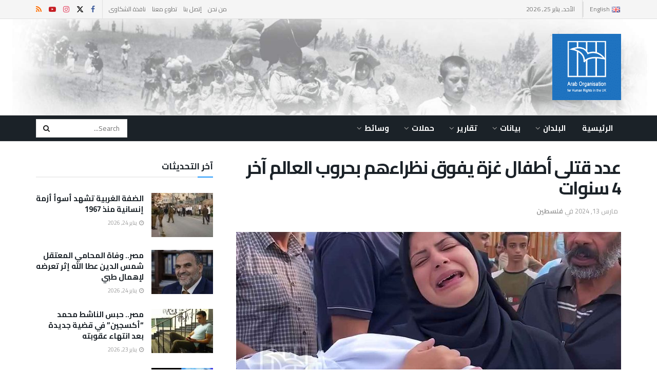

--- FILE ---
content_type: text/html; charset=UTF-8
request_url: https://aohr.org.uk/%D8%B9%D8%AF%D8%AF-%D9%82%D8%AA%D9%84%D9%89-%D8%A3%D8%B7%D9%81%D8%A7%D9%84-%D8%BA%D8%B2%D8%A9-%D9%8A%D9%81%D9%88%D9%82-%D9%86%D8%B8%D8%B1%D8%A7%D8%A1%D9%87%D9%85-%D8%A8%D8%AD%D8%B1%D9%88%D8%A8-%D8%A7/
body_size: 32504
content:
<!doctype html>
<!--[if lt IE 7]> <html class="no-js lt-ie9 lt-ie8 lt-ie7" dir="rtl" lang="ar"> <![endif]-->
<!--[if IE 7]>    <html class="no-js lt-ie9 lt-ie8" dir="rtl" lang="ar"> <![endif]-->
<!--[if IE 8]>    <html class="no-js lt-ie9" dir="rtl" lang="ar"> <![endif]-->
<!--[if IE 9]>    <html class="no-js lt-ie10" dir="rtl" lang="ar"> <![endif]-->
<!--[if gt IE 8]><!--> <html class="no-js" dir="rtl" lang="ar"> <!--<![endif]-->
<head>
    <meta http-equiv="Content-Type" content="text/html; charset=UTF-8" />
    <meta name='viewport' content='width=device-width, initial-scale=1, user-scalable=yes' />
    <link rel="profile" href="https://gmpg.org/xfn/11" />
    <link rel="pingback" href="https://aohr.org.uk/xmlrpc.php" />
    <title>عدد قتلى أطفال غزة يفوق نظراءهم بحروب العالم آخر 4 سنوات &#8211; AOHRUK</title>
<meta name='robots' content='max-image-preview:large' />
			<script type="text/javascript">
			  var jnews_ajax_url = '/ar/?ajax-request=jnews'
			</script>
			<script type="text/javascript">;window.jnews=window.jnews||{},window.jnews.library=window.jnews.library||{},window.jnews.library=function(){"use strict";var e=this;e.win=window,e.doc=document,e.noop=function(){},e.globalBody=e.doc.getElementsByTagName("body")[0],e.globalBody=e.globalBody?e.globalBody:e.doc,e.win.jnewsDataStorage=e.win.jnewsDataStorage||{_storage:new WeakMap,put:function(e,t,n){this._storage.has(e)||this._storage.set(e,new Map),this._storage.get(e).set(t,n)},get:function(e,t){return this._storage.get(e).get(t)},has:function(e,t){return this._storage.has(e)&&this._storage.get(e).has(t)},remove:function(e,t){var n=this._storage.get(e).delete(t);return 0===!this._storage.get(e).size&&this._storage.delete(e),n}},e.windowWidth=function(){return e.win.innerWidth||e.docEl.clientWidth||e.globalBody.clientWidth},e.windowHeight=function(){return e.win.innerHeight||e.docEl.clientHeight||e.globalBody.clientHeight},e.requestAnimationFrame=e.win.requestAnimationFrame||e.win.webkitRequestAnimationFrame||e.win.mozRequestAnimationFrame||e.win.msRequestAnimationFrame||window.oRequestAnimationFrame||function(e){return setTimeout(e,1e3/60)},e.cancelAnimationFrame=e.win.cancelAnimationFrame||e.win.webkitCancelAnimationFrame||e.win.webkitCancelRequestAnimationFrame||e.win.mozCancelAnimationFrame||e.win.msCancelRequestAnimationFrame||e.win.oCancelRequestAnimationFrame||function(e){clearTimeout(e)},e.classListSupport="classList"in document.createElement("_"),e.hasClass=e.classListSupport?function(e,t){return e.classList.contains(t)}:function(e,t){return e.className.indexOf(t)>=0},e.addClass=e.classListSupport?function(t,n){e.hasClass(t,n)||t.classList.add(n)}:function(t,n){e.hasClass(t,n)||(t.className+=" "+n)},e.removeClass=e.classListSupport?function(t,n){e.hasClass(t,n)&&t.classList.remove(n)}:function(t,n){e.hasClass(t,n)&&(t.className=t.className.replace(n,""))},e.objKeys=function(e){var t=[];for(var n in e)Object.prototype.hasOwnProperty.call(e,n)&&t.push(n);return t},e.isObjectSame=function(e,t){var n=!0;return JSON.stringify(e)!==JSON.stringify(t)&&(n=!1),n},e.extend=function(){for(var e,t,n,o=arguments[0]||{},i=1,a=arguments.length;i<a;i++)if(null!==(e=arguments[i]))for(t in e)o!==(n=e[t])&&void 0!==n&&(o[t]=n);return o},e.dataStorage=e.win.jnewsDataStorage,e.isVisible=function(e){return 0!==e.offsetWidth&&0!==e.offsetHeight||e.getBoundingClientRect().length},e.getHeight=function(e){return e.offsetHeight||e.clientHeight||e.getBoundingClientRect().height},e.getWidth=function(e){return e.offsetWidth||e.clientWidth||e.getBoundingClientRect().width},e.supportsPassive=!1;try{var t=Object.defineProperty({},"passive",{get:function(){e.supportsPassive=!0}});"createEvent"in e.doc?e.win.addEventListener("test",null,t):"fireEvent"in e.doc&&e.win.attachEvent("test",null)}catch(e){}e.passiveOption=!!e.supportsPassive&&{passive:!0},e.setStorage=function(e,t){e="jnews-"+e;var n={expired:Math.floor(((new Date).getTime()+432e5)/1e3)};t=Object.assign(n,t);localStorage.setItem(e,JSON.stringify(t))},e.getStorage=function(e){e="jnews-"+e;var t=localStorage.getItem(e);return null!==t&&0<t.length?JSON.parse(localStorage.getItem(e)):{}},e.expiredStorage=function(){var t,n="jnews-";for(var o in localStorage)o.indexOf(n)>-1&&"undefined"!==(t=e.getStorage(o.replace(n,""))).expired&&t.expired<Math.floor((new Date).getTime()/1e3)&&localStorage.removeItem(o)},e.addEvents=function(t,n,o){for(var i in n){var a=["touchstart","touchmove"].indexOf(i)>=0&&!o&&e.passiveOption;"createEvent"in e.doc?t.addEventListener(i,n[i],a):"fireEvent"in e.doc&&t.attachEvent("on"+i,n[i])}},e.removeEvents=function(t,n){for(var o in n)"createEvent"in e.doc?t.removeEventListener(o,n[o]):"fireEvent"in e.doc&&t.detachEvent("on"+o,n[o])},e.triggerEvents=function(t,n,o){var i;o=o||{detail:null};return"createEvent"in e.doc?(!(i=e.doc.createEvent("CustomEvent")||new CustomEvent(n)).initCustomEvent||i.initCustomEvent(n,!0,!1,o),void t.dispatchEvent(i)):"fireEvent"in e.doc?((i=e.doc.createEventObject()).eventType=n,void t.fireEvent("on"+i.eventType,i)):void 0},e.getParents=function(t,n){void 0===n&&(n=e.doc);for(var o=[],i=t.parentNode,a=!1;!a;)if(i){var r=i;r.querySelectorAll(n).length?a=!0:(o.push(r),i=r.parentNode)}else o=[],a=!0;return o},e.forEach=function(e,t,n){for(var o=0,i=e.length;o<i;o++)t.call(n,e[o],o)},e.getText=function(e){return e.innerText||e.textContent},e.setText=function(e,t){var n="object"==typeof t?t.innerText||t.textContent:t;e.innerText&&(e.innerText=n),e.textContent&&(e.textContent=n)},e.httpBuildQuery=function(t){return e.objKeys(t).reduce(function t(n){var o=arguments.length>1&&void 0!==arguments[1]?arguments[1]:null;return function(i,a){var r=n[a];a=encodeURIComponent(a);var s=o?"".concat(o,"[").concat(a,"]"):a;return null==r||"function"==typeof r?(i.push("".concat(s,"=")),i):["number","boolean","string"].includes(typeof r)?(i.push("".concat(s,"=").concat(encodeURIComponent(r))),i):(i.push(e.objKeys(r).reduce(t(r,s),[]).join("&")),i)}}(t),[]).join("&")},e.get=function(t,n,o,i){return o="function"==typeof o?o:e.noop,e.ajax("GET",t,n,o,i)},e.post=function(t,n,o,i){return o="function"==typeof o?o:e.noop,e.ajax("POST",t,n,o,i)},e.ajax=function(t,n,o,i,a){var r=new XMLHttpRequest,s=n,c=e.httpBuildQuery(o);if(t=-1!=["GET","POST"].indexOf(t)?t:"GET",r.open(t,s+("GET"==t?"?"+c:""),!0),"POST"==t&&r.setRequestHeader("Content-type","application/x-www-form-urlencoded"),r.setRequestHeader("X-Requested-With","XMLHttpRequest"),r.onreadystatechange=function(){4===r.readyState&&200<=r.status&&300>r.status&&"function"==typeof i&&i.call(void 0,r.response)},void 0!==a&&!a){return{xhr:r,send:function(){r.send("POST"==t?c:null)}}}return r.send("POST"==t?c:null),{xhr:r}},e.scrollTo=function(t,n,o){function i(e,t,n){this.start=this.position(),this.change=e-this.start,this.currentTime=0,this.increment=20,this.duration=void 0===n?500:n,this.callback=t,this.finish=!1,this.animateScroll()}return Math.easeInOutQuad=function(e,t,n,o){return(e/=o/2)<1?n/2*e*e+t:-n/2*(--e*(e-2)-1)+t},i.prototype.stop=function(){this.finish=!0},i.prototype.move=function(t){e.doc.documentElement.scrollTop=t,e.globalBody.parentNode.scrollTop=t,e.globalBody.scrollTop=t},i.prototype.position=function(){return e.doc.documentElement.scrollTop||e.globalBody.parentNode.scrollTop||e.globalBody.scrollTop},i.prototype.animateScroll=function(){this.currentTime+=this.increment;var t=Math.easeInOutQuad(this.currentTime,this.start,this.change,this.duration);this.move(t),this.currentTime<this.duration&&!this.finish?e.requestAnimationFrame.call(e.win,this.animateScroll.bind(this)):this.callback&&"function"==typeof this.callback&&this.callback()},new i(t,n,o)},e.unwrap=function(t){var n,o=t;e.forEach(t,(function(e,t){n?n+=e:n=e})),o.replaceWith(n)},e.performance={start:function(e){performance.mark(e+"Start")},stop:function(e){performance.mark(e+"End"),performance.measure(e,e+"Start",e+"End")}},e.fps=function(){var t=0,n=0,o=0;!function(){var i=t=0,a=0,r=0,s=document.getElementById("fpsTable"),c=function(t){void 0===document.getElementsByTagName("body")[0]?e.requestAnimationFrame.call(e.win,(function(){c(t)})):document.getElementsByTagName("body")[0].appendChild(t)};null===s&&((s=document.createElement("div")).style.position="fixed",s.style.top="120px",s.style.left="10px",s.style.width="100px",s.style.height="20px",s.style.border="1px solid black",s.style.fontSize="11px",s.style.zIndex="100000",s.style.backgroundColor="white",s.id="fpsTable",c(s));var l=function(){o++,n=Date.now(),(a=(o/(r=(n-t)/1e3)).toPrecision(2))!=i&&(i=a,s.innerHTML=i+"fps"),1<r&&(t=n,o=0),e.requestAnimationFrame.call(e.win,l)};l()}()},e.instr=function(e,t){for(var n=0;n<t.length;n++)if(-1!==e.toLowerCase().indexOf(t[n].toLowerCase()))return!0},e.winLoad=function(t,n){function o(o){if("complete"===e.doc.readyState||"interactive"===e.doc.readyState)return!o||n?setTimeout(t,n||1):t(o),1}o()||e.addEvents(e.win,{load:o})},e.docReady=function(t,n){function o(o){if("complete"===e.doc.readyState||"interactive"===e.doc.readyState)return!o||n?setTimeout(t,n||1):t(o),1}o()||e.addEvents(e.doc,{DOMContentLoaded:o})},e.fireOnce=function(){e.docReady((function(){e.assets=e.assets||[],e.assets.length&&(e.boot(),e.load_assets())}),50)},e.boot=function(){e.length&&e.doc.querySelectorAll("style[media]").forEach((function(e){"not all"==e.getAttribute("media")&&e.removeAttribute("media")}))},e.create_js=function(t,n){var o=e.doc.createElement("script");switch(o.setAttribute("src",t),n){case"defer":o.setAttribute("defer",!0);break;case"async":o.setAttribute("async",!0);break;case"deferasync":o.setAttribute("defer",!0),o.setAttribute("async",!0)}e.globalBody.appendChild(o)},e.load_assets=function(){"object"==typeof e.assets&&e.forEach(e.assets.slice(0),(function(t,n){var o="";t.defer&&(o+="defer"),t.async&&(o+="async"),e.create_js(t.url,o);var i=e.assets.indexOf(t);i>-1&&e.assets.splice(i,1)})),e.assets=jnewsoption.au_scripts=window.jnewsads=[]},e.setCookie=function(e,t,n){var o="";if(n){var i=new Date;i.setTime(i.getTime()+24*n*60*60*1e3),o="; expires="+i.toUTCString()}document.cookie=e+"="+(t||"")+o+"; path=/"},e.getCookie=function(e){for(var t=e+"=",n=document.cookie.split(";"),o=0;o<n.length;o++){for(var i=n[o];" "==i.charAt(0);)i=i.substring(1,i.length);if(0==i.indexOf(t))return i.substring(t.length,i.length)}return null},e.eraseCookie=function(e){document.cookie=e+"=; Path=/; Expires=Thu, 01 Jan 1970 00:00:01 GMT;"},e.docReady((function(){e.globalBody=e.globalBody==e.doc?e.doc.getElementsByTagName("body")[0]:e.globalBody,e.globalBody=e.globalBody?e.globalBody:e.doc})),e.winLoad((function(){e.winLoad((function(){var t=!1;if(void 0!==window.jnewsadmin)if(void 0!==window.file_version_checker){var n=e.objKeys(window.file_version_checker);n.length?n.forEach((function(e){t||"10.0.4"===window.file_version_checker[e]||(t=!0)})):t=!0}else t=!0;t&&(window.jnewsHelper.getMessage(),window.jnewsHelper.getNotice())}),2500)}))},window.jnews.library=new window.jnews.library;</script><link rel='dns-prefetch' href='//fonts.googleapis.com' />
<link rel='preconnect' href='https://fonts.gstatic.com' />
<link rel="alternate" type="application/rss+xml" title="AOHRUK &laquo; الخلاصة" href="https://aohr.org.uk/ar/feed/" />
<link rel="alternate" title="oEmbed (JSON)" type="application/json+oembed" href="https://aohr.org.uk/wp-json/oembed/1.0/embed?url=https%3A%2F%2Faohr.org.uk%2F%25d8%25b9%25d8%25af%25d8%25af-%25d9%2582%25d8%25aa%25d9%2584%25d9%2589-%25d8%25a3%25d8%25b7%25d9%2581%25d8%25a7%25d9%2584-%25d8%25ba%25d8%25b2%25d8%25a9-%25d9%258a%25d9%2581%25d9%2588%25d9%2582-%25d9%2586%25d8%25b8%25d8%25b1%25d8%25a7%25d8%25a1%25d9%2587%25d9%2585-%25d8%25a8%25d8%25ad%25d8%25b1%25d9%2588%25d8%25a8-%25d8%25a7%2F&#038;lang=ar" />
<link rel="alternate" title="oEmbed (XML)" type="text/xml+oembed" href="https://aohr.org.uk/wp-json/oembed/1.0/embed?url=https%3A%2F%2Faohr.org.uk%2F%25d8%25b9%25d8%25af%25d8%25af-%25d9%2582%25d8%25aa%25d9%2584%25d9%2589-%25d8%25a3%25d8%25b7%25d9%2581%25d8%25a7%25d9%2584-%25d8%25ba%25d8%25b2%25d8%25a9-%25d9%258a%25d9%2581%25d9%2588%25d9%2582-%25d9%2586%25d8%25b8%25d8%25b1%25d8%25a7%25d8%25a1%25d9%2587%25d9%2585-%25d8%25a8%25d8%25ad%25d8%25b1%25d9%2588%25d8%25a8-%25d8%25a7%2F&#038;format=xml&#038;lang=ar" />
<style id='wp-img-auto-sizes-contain-inline-css' type='text/css'>
img:is([sizes=auto i],[sizes^="auto," i]){contain-intrinsic-size:3000px 1500px}
/*# sourceURL=wp-img-auto-sizes-contain-inline-css */
</style>
<link rel='stylesheet' id='dashicons-css' href='https://aohr.org.uk/wp-includes/css/dashicons.min.css?ver=6.9' type='text/css' media='all' />
<link rel='stylesheet' id='post-views-counter-frontend-css' href='https://aohr.org.uk/wp-content/plugins/post-views-counter/css/frontend.css?ver=1.7.0' type='text/css' media='all' />
<style id='wp-emoji-styles-inline-css' type='text/css'>

	img.wp-smiley, img.emoji {
		display: inline !important;
		border: none !important;
		box-shadow: none !important;
		height: 1em !important;
		width: 1em !important;
		margin: 0 0.07em !important;
		vertical-align: -0.1em !important;
		background: none !important;
		padding: 0 !important;
	}
/*# sourceURL=wp-emoji-styles-inline-css */
</style>
<style id='wp-block-library-inline-css' type='text/css'>
:root{--wp-block-synced-color:#7a00df;--wp-block-synced-color--rgb:122,0,223;--wp-bound-block-color:var(--wp-block-synced-color);--wp-editor-canvas-background:#ddd;--wp-admin-theme-color:#007cba;--wp-admin-theme-color--rgb:0,124,186;--wp-admin-theme-color-darker-10:#006ba1;--wp-admin-theme-color-darker-10--rgb:0,107,160.5;--wp-admin-theme-color-darker-20:#005a87;--wp-admin-theme-color-darker-20--rgb:0,90,135;--wp-admin-border-width-focus:2px}@media (min-resolution:192dpi){:root{--wp-admin-border-width-focus:1.5px}}.wp-element-button{cursor:pointer}:root .has-very-light-gray-background-color{background-color:#eee}:root .has-very-dark-gray-background-color{background-color:#313131}:root .has-very-light-gray-color{color:#eee}:root .has-very-dark-gray-color{color:#313131}:root .has-vivid-green-cyan-to-vivid-cyan-blue-gradient-background{background:linear-gradient(135deg,#00d084,#0693e3)}:root .has-purple-crush-gradient-background{background:linear-gradient(135deg,#34e2e4,#4721fb 50%,#ab1dfe)}:root .has-hazy-dawn-gradient-background{background:linear-gradient(135deg,#faaca8,#dad0ec)}:root .has-subdued-olive-gradient-background{background:linear-gradient(135deg,#fafae1,#67a671)}:root .has-atomic-cream-gradient-background{background:linear-gradient(135deg,#fdd79a,#004a59)}:root .has-nightshade-gradient-background{background:linear-gradient(135deg,#330968,#31cdcf)}:root .has-midnight-gradient-background{background:linear-gradient(135deg,#020381,#2874fc)}:root{--wp--preset--font-size--normal:16px;--wp--preset--font-size--huge:42px}.has-regular-font-size{font-size:1em}.has-larger-font-size{font-size:2.625em}.has-normal-font-size{font-size:var(--wp--preset--font-size--normal)}.has-huge-font-size{font-size:var(--wp--preset--font-size--huge)}.has-text-align-center{text-align:center}.has-text-align-left{text-align:left}.has-text-align-right{text-align:right}.has-fit-text{white-space:nowrap!important}#end-resizable-editor-section{display:none}.aligncenter{clear:both}.items-justified-left{justify-content:flex-start}.items-justified-center{justify-content:center}.items-justified-right{justify-content:flex-end}.items-justified-space-between{justify-content:space-between}.screen-reader-text{border:0;clip-path:inset(50%);height:1px;margin:-1px;overflow:hidden;padding:0;position:absolute;width:1px;word-wrap:normal!important}.screen-reader-text:focus{background-color:#ddd;clip-path:none;color:#444;display:block;font-size:1em;height:auto;left:5px;line-height:normal;padding:15px 23px 14px;text-decoration:none;top:5px;width:auto;z-index:100000}html :where(.has-border-color){border-style:solid}html :where([style*=border-top-color]){border-top-style:solid}html :where([style*=border-right-color]){border-right-style:solid}html :where([style*=border-bottom-color]){border-bottom-style:solid}html :where([style*=border-left-color]){border-left-style:solid}html :where([style*=border-width]){border-style:solid}html :where([style*=border-top-width]){border-top-style:solid}html :where([style*=border-right-width]){border-right-style:solid}html :where([style*=border-bottom-width]){border-bottom-style:solid}html :where([style*=border-left-width]){border-left-style:solid}html :where(img[class*=wp-image-]){height:auto;max-width:100%}:where(figure){margin:0 0 1em}html :where(.is-position-sticky){--wp-admin--admin-bar--position-offset:var(--wp-admin--admin-bar--height,0px)}@media screen and (max-width:600px){html :where(.is-position-sticky){--wp-admin--admin-bar--position-offset:0px}}

/*# sourceURL=wp-block-library-inline-css */
</style><style id='wp-block-paragraph-inline-css' type='text/css'>
.is-small-text{font-size:.875em}.is-regular-text{font-size:1em}.is-large-text{font-size:2.25em}.is-larger-text{font-size:3em}.has-drop-cap:not(:focus):first-letter{float:left;font-size:8.4em;font-style:normal;font-weight:100;line-height:.68;margin:.05em .1em 0 0;text-transform:uppercase}body.rtl .has-drop-cap:not(:focus):first-letter{float:none;margin-left:.1em}p.has-drop-cap.has-background{overflow:hidden}:root :where(p.has-background){padding:1.25em 2.375em}:where(p.has-text-color:not(.has-link-color)) a{color:inherit}p.has-text-align-left[style*="writing-mode:vertical-lr"],p.has-text-align-right[style*="writing-mode:vertical-rl"]{rotate:180deg}
/*# sourceURL=https://aohr.org.uk/wp-includes/blocks/paragraph/style.min.css */
</style>
<style id='wp-block-spacer-inline-css' type='text/css'>
.wp-block-spacer{clear:both}
/*# sourceURL=https://aohr.org.uk/wp-includes/blocks/spacer/style.min.css */
</style>
<style id='global-styles-inline-css' type='text/css'>
:root{--wp--preset--aspect-ratio--square: 1;--wp--preset--aspect-ratio--4-3: 4/3;--wp--preset--aspect-ratio--3-4: 3/4;--wp--preset--aspect-ratio--3-2: 3/2;--wp--preset--aspect-ratio--2-3: 2/3;--wp--preset--aspect-ratio--16-9: 16/9;--wp--preset--aspect-ratio--9-16: 9/16;--wp--preset--color--black: #000000;--wp--preset--color--cyan-bluish-gray: #abb8c3;--wp--preset--color--white: #ffffff;--wp--preset--color--pale-pink: #f78da7;--wp--preset--color--vivid-red: #cf2e2e;--wp--preset--color--luminous-vivid-orange: #ff6900;--wp--preset--color--luminous-vivid-amber: #fcb900;--wp--preset--color--light-green-cyan: #7bdcb5;--wp--preset--color--vivid-green-cyan: #00d084;--wp--preset--color--pale-cyan-blue: #8ed1fc;--wp--preset--color--vivid-cyan-blue: #0693e3;--wp--preset--color--vivid-purple: #9b51e0;--wp--preset--gradient--vivid-cyan-blue-to-vivid-purple: linear-gradient(135deg,rgb(6,147,227) 0%,rgb(155,81,224) 100%);--wp--preset--gradient--light-green-cyan-to-vivid-green-cyan: linear-gradient(135deg,rgb(122,220,180) 0%,rgb(0,208,130) 100%);--wp--preset--gradient--luminous-vivid-amber-to-luminous-vivid-orange: linear-gradient(135deg,rgb(252,185,0) 0%,rgb(255,105,0) 100%);--wp--preset--gradient--luminous-vivid-orange-to-vivid-red: linear-gradient(135deg,rgb(255,105,0) 0%,rgb(207,46,46) 100%);--wp--preset--gradient--very-light-gray-to-cyan-bluish-gray: linear-gradient(135deg,rgb(238,238,238) 0%,rgb(169,184,195) 100%);--wp--preset--gradient--cool-to-warm-spectrum: linear-gradient(135deg,rgb(74,234,220) 0%,rgb(151,120,209) 20%,rgb(207,42,186) 40%,rgb(238,44,130) 60%,rgb(251,105,98) 80%,rgb(254,248,76) 100%);--wp--preset--gradient--blush-light-purple: linear-gradient(135deg,rgb(255,206,236) 0%,rgb(152,150,240) 100%);--wp--preset--gradient--blush-bordeaux: linear-gradient(135deg,rgb(254,205,165) 0%,rgb(254,45,45) 50%,rgb(107,0,62) 100%);--wp--preset--gradient--luminous-dusk: linear-gradient(135deg,rgb(255,203,112) 0%,rgb(199,81,192) 50%,rgb(65,88,208) 100%);--wp--preset--gradient--pale-ocean: linear-gradient(135deg,rgb(255,245,203) 0%,rgb(182,227,212) 50%,rgb(51,167,181) 100%);--wp--preset--gradient--electric-grass: linear-gradient(135deg,rgb(202,248,128) 0%,rgb(113,206,126) 100%);--wp--preset--gradient--midnight: linear-gradient(135deg,rgb(2,3,129) 0%,rgb(40,116,252) 100%);--wp--preset--font-size--small: 13px;--wp--preset--font-size--medium: 20px;--wp--preset--font-size--large: 36px;--wp--preset--font-size--x-large: 42px;--wp--preset--spacing--20: 0.44rem;--wp--preset--spacing--30: 0.67rem;--wp--preset--spacing--40: 1rem;--wp--preset--spacing--50: 1.5rem;--wp--preset--spacing--60: 2.25rem;--wp--preset--spacing--70: 3.38rem;--wp--preset--spacing--80: 5.06rem;--wp--preset--shadow--natural: 6px 6px 9px rgba(0, 0, 0, 0.2);--wp--preset--shadow--deep: 12px 12px 50px rgba(0, 0, 0, 0.4);--wp--preset--shadow--sharp: 6px 6px 0px rgba(0, 0, 0, 0.2);--wp--preset--shadow--outlined: 6px 6px 0px -3px rgb(255, 255, 255), 6px 6px rgb(0, 0, 0);--wp--preset--shadow--crisp: 6px 6px 0px rgb(0, 0, 0);}:where(.is-layout-flex){gap: 0.5em;}:where(.is-layout-grid){gap: 0.5em;}body .is-layout-flex{display: flex;}.is-layout-flex{flex-wrap: wrap;align-items: center;}.is-layout-flex > :is(*, div){margin: 0;}body .is-layout-grid{display: grid;}.is-layout-grid > :is(*, div){margin: 0;}:where(.wp-block-columns.is-layout-flex){gap: 2em;}:where(.wp-block-columns.is-layout-grid){gap: 2em;}:where(.wp-block-post-template.is-layout-flex){gap: 1.25em;}:where(.wp-block-post-template.is-layout-grid){gap: 1.25em;}.has-black-color{color: var(--wp--preset--color--black) !important;}.has-cyan-bluish-gray-color{color: var(--wp--preset--color--cyan-bluish-gray) !important;}.has-white-color{color: var(--wp--preset--color--white) !important;}.has-pale-pink-color{color: var(--wp--preset--color--pale-pink) !important;}.has-vivid-red-color{color: var(--wp--preset--color--vivid-red) !important;}.has-luminous-vivid-orange-color{color: var(--wp--preset--color--luminous-vivid-orange) !important;}.has-luminous-vivid-amber-color{color: var(--wp--preset--color--luminous-vivid-amber) !important;}.has-light-green-cyan-color{color: var(--wp--preset--color--light-green-cyan) !important;}.has-vivid-green-cyan-color{color: var(--wp--preset--color--vivid-green-cyan) !important;}.has-pale-cyan-blue-color{color: var(--wp--preset--color--pale-cyan-blue) !important;}.has-vivid-cyan-blue-color{color: var(--wp--preset--color--vivid-cyan-blue) !important;}.has-vivid-purple-color{color: var(--wp--preset--color--vivid-purple) !important;}.has-black-background-color{background-color: var(--wp--preset--color--black) !important;}.has-cyan-bluish-gray-background-color{background-color: var(--wp--preset--color--cyan-bluish-gray) !important;}.has-white-background-color{background-color: var(--wp--preset--color--white) !important;}.has-pale-pink-background-color{background-color: var(--wp--preset--color--pale-pink) !important;}.has-vivid-red-background-color{background-color: var(--wp--preset--color--vivid-red) !important;}.has-luminous-vivid-orange-background-color{background-color: var(--wp--preset--color--luminous-vivid-orange) !important;}.has-luminous-vivid-amber-background-color{background-color: var(--wp--preset--color--luminous-vivid-amber) !important;}.has-light-green-cyan-background-color{background-color: var(--wp--preset--color--light-green-cyan) !important;}.has-vivid-green-cyan-background-color{background-color: var(--wp--preset--color--vivid-green-cyan) !important;}.has-pale-cyan-blue-background-color{background-color: var(--wp--preset--color--pale-cyan-blue) !important;}.has-vivid-cyan-blue-background-color{background-color: var(--wp--preset--color--vivid-cyan-blue) !important;}.has-vivid-purple-background-color{background-color: var(--wp--preset--color--vivid-purple) !important;}.has-black-border-color{border-color: var(--wp--preset--color--black) !important;}.has-cyan-bluish-gray-border-color{border-color: var(--wp--preset--color--cyan-bluish-gray) !important;}.has-white-border-color{border-color: var(--wp--preset--color--white) !important;}.has-pale-pink-border-color{border-color: var(--wp--preset--color--pale-pink) !important;}.has-vivid-red-border-color{border-color: var(--wp--preset--color--vivid-red) !important;}.has-luminous-vivid-orange-border-color{border-color: var(--wp--preset--color--luminous-vivid-orange) !important;}.has-luminous-vivid-amber-border-color{border-color: var(--wp--preset--color--luminous-vivid-amber) !important;}.has-light-green-cyan-border-color{border-color: var(--wp--preset--color--light-green-cyan) !important;}.has-vivid-green-cyan-border-color{border-color: var(--wp--preset--color--vivid-green-cyan) !important;}.has-pale-cyan-blue-border-color{border-color: var(--wp--preset--color--pale-cyan-blue) !important;}.has-vivid-cyan-blue-border-color{border-color: var(--wp--preset--color--vivid-cyan-blue) !important;}.has-vivid-purple-border-color{border-color: var(--wp--preset--color--vivid-purple) !important;}.has-vivid-cyan-blue-to-vivid-purple-gradient-background{background: var(--wp--preset--gradient--vivid-cyan-blue-to-vivid-purple) !important;}.has-light-green-cyan-to-vivid-green-cyan-gradient-background{background: var(--wp--preset--gradient--light-green-cyan-to-vivid-green-cyan) !important;}.has-luminous-vivid-amber-to-luminous-vivid-orange-gradient-background{background: var(--wp--preset--gradient--luminous-vivid-amber-to-luminous-vivid-orange) !important;}.has-luminous-vivid-orange-to-vivid-red-gradient-background{background: var(--wp--preset--gradient--luminous-vivid-orange-to-vivid-red) !important;}.has-very-light-gray-to-cyan-bluish-gray-gradient-background{background: var(--wp--preset--gradient--very-light-gray-to-cyan-bluish-gray) !important;}.has-cool-to-warm-spectrum-gradient-background{background: var(--wp--preset--gradient--cool-to-warm-spectrum) !important;}.has-blush-light-purple-gradient-background{background: var(--wp--preset--gradient--blush-light-purple) !important;}.has-blush-bordeaux-gradient-background{background: var(--wp--preset--gradient--blush-bordeaux) !important;}.has-luminous-dusk-gradient-background{background: var(--wp--preset--gradient--luminous-dusk) !important;}.has-pale-ocean-gradient-background{background: var(--wp--preset--gradient--pale-ocean) !important;}.has-electric-grass-gradient-background{background: var(--wp--preset--gradient--electric-grass) !important;}.has-midnight-gradient-background{background: var(--wp--preset--gradient--midnight) !important;}.has-small-font-size{font-size: var(--wp--preset--font-size--small) !important;}.has-medium-font-size{font-size: var(--wp--preset--font-size--medium) !important;}.has-large-font-size{font-size: var(--wp--preset--font-size--large) !important;}.has-x-large-font-size{font-size: var(--wp--preset--font-size--x-large) !important;}
/*# sourceURL=global-styles-inline-css */
</style>

<style id='classic-theme-styles-inline-css' type='text/css'>
/*! This file is auto-generated */
.wp-block-button__link{color:#fff;background-color:#32373c;border-radius:9999px;box-shadow:none;text-decoration:none;padding:calc(.667em + 2px) calc(1.333em + 2px);font-size:1.125em}.wp-block-file__button{background:#32373c;color:#fff;text-decoration:none}
/*# sourceURL=/wp-includes/css/classic-themes.min.css */
</style>
<link rel='stylesheet' id='js_composer_front-css' href='https://aohr.org.uk/wp-content/plugins/js_composer/assets/css/js_composer.min.css?ver=8.7.2' type='text/css' media='all' />
<link rel='stylesheet' id='jeg_customizer_font-css' href='//fonts.googleapis.com/css?family=Cairo%3Aregular%2C700%2Cregular%2C600&#038;display=swap&#038;ver=1.3.2' type='text/css' media='all' />
<link rel='stylesheet' id='font-awesome-css' href='https://aohr.org.uk/wp-content/themes/jnews/assets/fonts/font-awesome/font-awesome.min.css?ver=12.0.3' type='text/css' media='all' />
<link rel='stylesheet' id='jnews-icon-css' href='https://aohr.org.uk/wp-content/themes/jnews/assets/fonts/jegicon/jegicon.css?ver=12.0.3' type='text/css' media='all' />
<link rel='stylesheet' id='jscrollpane-css' href='https://aohr.org.uk/wp-content/themes/jnews/assets/css/jquery.jscrollpane.css?ver=12.0.3' type='text/css' media='all' />
<link rel='stylesheet' id='oknav-css' href='https://aohr.org.uk/wp-content/themes/jnews/assets/css/okayNav.css?ver=12.0.3' type='text/css' media='all' />
<link rel='stylesheet' id='magnific-popup-css' href='https://aohr.org.uk/wp-content/themes/jnews/assets/css/magnific-popup.css?ver=12.0.3' type='text/css' media='all' />
<link rel='stylesheet' id='chosen-css' href='https://aohr.org.uk/wp-content/themes/jnews/assets/css/chosen/chosen.css?ver=12.0.3' type='text/css' media='all' />
<link rel='stylesheet' id='jnews-main-css' href='https://aohr.org.uk/wp-content/themes/jnews/assets/css/main.css?ver=12.0.3' type='text/css' media='all' />
<link rel='stylesheet' id='jnews-pages-css' href='https://aohr.org.uk/wp-content/themes/jnews/assets/css/pages.css?ver=12.0.3' type='text/css' media='all' />
<link rel='stylesheet' id='jnews-single-css' href='https://aohr.org.uk/wp-content/themes/jnews/assets/css/single.css?ver=12.0.3' type='text/css' media='all' />
<link rel='stylesheet' id='jnews-responsive-css' href='https://aohr.org.uk/wp-content/themes/jnews/assets/css/responsive.css?ver=12.0.3' type='text/css' media='all' />
<link rel='stylesheet' id='jnews-pb-temp-css' href='https://aohr.org.uk/wp-content/themes/jnews/assets/css/pb-temp.css?ver=12.0.3' type='text/css' media='all' />
<link rel='stylesheet' id='jnews-js-composer-css' href='https://aohr.org.uk/wp-content/themes/jnews/assets/css/js-composer-frontend.css?ver=12.0.3' type='text/css' media='all' />
<link rel='stylesheet' id='jnews-style-css' href='https://aohr.org.uk/wp-content/themes/jnews/style.css?ver=12.0.3' type='text/css' media='all' />
<link rel='stylesheet' id='jnews-darkmode-css' href='https://aohr.org.uk/wp-content/themes/jnews/assets/css/darkmode.css?ver=12.0.3' type='text/css' media='all' />
<link rel='stylesheet' id='jnews-rtl-css' href='https://aohr.org.uk/wp-content/themes/jnews/assets/css/rtl.css?ver=12.0.3' type='text/css' media='all' />
<link rel='stylesheet' id='jnews-paywall-css' href='https://aohr.org.uk/wp-content/plugins/jnews-paywall/assets/css/jpw-frontend.css?ver=12.0.1' type='text/css' media='all' />
<link rel='stylesheet' id='jnews-select-share-css' href='https://aohr.org.uk/wp-content/plugins/jnews-social-share/assets/css/plugin.css' type='text/css' media='all' />
<script type="text/javascript" src="https://aohr.org.uk/wp-includes/js/jquery/jquery.min.js?ver=3.7.1" id="jquery-core-js"></script>
<script type="text/javascript" src="https://aohr.org.uk/wp-includes/js/jquery/jquery-migrate.min.js?ver=3.4.1" id="jquery-migrate-js"></script>
<script></script><link rel="https://api.w.org/" href="https://aohr.org.uk/wp-json/" /><link rel="alternate" title="JSON" type="application/json" href="https://aohr.org.uk/wp-json/wp/v2/posts/25450" /><link rel="EditURI" type="application/rsd+xml" title="RSD" href="https://aohr.org.uk/xmlrpc.php?rsd" />
<meta name="generator" content="WordPress 6.9" />
<link rel="canonical" href="https://aohr.org.uk/%d8%b9%d8%af%d8%af-%d9%82%d8%aa%d9%84%d9%89-%d8%a3%d8%b7%d9%81%d8%a7%d9%84-%d8%ba%d8%b2%d8%a9-%d9%8a%d9%81%d9%88%d9%82-%d9%86%d8%b8%d8%b1%d8%a7%d8%a1%d9%87%d9%85-%d8%a8%d8%ad%d8%b1%d9%88%d8%a8-%d8%a7/" />
<link rel='shortlink' href='https://aohr.org.uk/?p=25450' />
<meta name="generator" content="Powered by WPBakery Page Builder - drag and drop page builder for WordPress."/>
<script type='application/ld+json'>{"@context":"http:\/\/schema.org","@type":"Organization","@id":"https:\/\/aohr.org.uk\/#organization","url":"https:\/\/aohr.org.uk\/","name":"","logo":{"@type":"ImageObject","url":""},"sameAs":["https:\/\/www.facebook.com\/AOHR.CO.UK\/","https:\/\/twitter.com\/AohrUk_ar","https:\/\/www.instagram.com\/aohr.uk\/","https:\/\/www.youtube.com\/channel\/UCZGBMlw7vCfcztFxDmW1t6Q"]}</script>
<script type='application/ld+json'>{"@context":"http:\/\/schema.org","@type":"WebSite","@id":"https:\/\/aohr.org.uk\/#website","url":"https:\/\/aohr.org.uk\/","name":"","potentialAction":{"@type":"SearchAction","target":"https:\/\/aohr.org.uk\/?s={search_term_string}","query-input":"required name=search_term_string"}}</script>
<noscript><style> .wpb_animate_when_almost_visible { opacity: 1; }</style></noscript><link rel='stylesheet' id='jnews-scheme-css' href='https://aohr.org.uk/wp-content/themes/jnews/data/import/bloomnews/scheme.css?ver=12.0.3' type='text/css' media='all' />
</head>
<body class="rtl wp-singular post-template-default single single-post postid-25450 single-format-standard wp-embed-responsive wp-theme-jnews jeg_toggle_light jeg_single_tpl_1 jnews jsc_normal wpb-js-composer js-comp-ver-8.7.2 vc_responsive">

    
    
    <div class="jeg_ad jeg_ad_top jnews_header_top_ads">
        <div class='ads-wrapper  '></div>    </div>

    <!-- The Main Wrapper
    ============================================= -->
    <div class="jeg_viewport">

        
        <div class="jeg_header_wrapper">
            <div class="jeg_header_instagram_wrapper">
    </div>

<!-- HEADER -->
<div class="jeg_header normal">
    <div class="jeg_topbar jeg_container jeg_navbar_wrapper normal">
    <div class="container">
        <div class="jeg_nav_row">
            
                <div class="jeg_nav_col jeg_nav_left  jeg_nav_grow">
                    <div class="item_wrap jeg_nav_alignleft">
                        <div class='jeg_nav_item jeg_lang_switcher'>
	<ul class='jeg_nav_item jeg_top_lang_switcher'>	<li class="lang-item lang-item-400 lang-item-en no-translation lang-item-first"><a lang="en-GB" hreflang="en-GB" href="https://aohr.org.uk/home/"><img src="[data-uri]" alt="" width="16" height="11" style="width: 16px; height: 11px;" /><span style="margin-right:0.3em;">English</span></a></li>
</ul></div>
<div class="jeg_separator separator3"></div><div class="jeg_separator separator4"></div><div class="jeg_nav_item jeg_top_date">
    الأحد, يناير 25, 2026</div>                    </div>
                </div>

                
                <div class="jeg_nav_col jeg_nav_center  jeg_nav_normal">
                    <div class="item_wrap jeg_nav_alignright">
                                            </div>
                </div>

                
                <div class="jeg_nav_col jeg_nav_right  jeg_nav_grow">
                    <div class="item_wrap jeg_nav_alignright">
                        <div class="jeg_nav_item">
	<ul class="jeg_menu jeg_top_menu"><li id="menu-item-3912" class="menu-item menu-item-type-post_type menu-item-object-page menu-item-3912"><a href="https://aohr.org.uk/%d9%85%d9%86-%d9%86%d8%ad%d9%86/">من نحن</a></li>
<li id="menu-item-3913" class="menu-item menu-item-type-post_type menu-item-object-page menu-item-3913"><a href="https://aohr.org.uk/%d8%a5%d8%aa%d8%b5%d9%84-%d8%a8%d9%86%d8%a7/">إتصل بنا</a></li>
<li id="menu-item-5032" class="menu-item menu-item-type-post_type menu-item-object-page menu-item-5032"><a href="https://aohr.org.uk/%d8%a7%d9%86%d8%b6%d9%85-%d8%a5%d9%84%d9%8a%d9%86%d8%a7-%d9%88%d8%aa%d8%b7%d9%88%d8%b9-%d8%a8%d8%a7%d9%84%d9%85%d8%b3%d8%a7%d9%87%d9%85%d8%a9-%d9%81%d9%8a-%d8%a8%d9%86%d8%a7%d8%a1-%d9%88%d8%af%d8%b9/">تطوع معنا</a></li>
<li id="menu-item-5033" class="menu-item menu-item-type-post_type menu-item-object-page menu-item-5033"><a href="https://aohr.org.uk/%d9%86%d8%a7%d9%81%d8%b0%d8%a9-%d8%a7%d9%84%d8%b4%d9%83%d8%a7%d9%88%d9%89/">نافذة الشكاوى</a></li>
</ul></div>			<div
				class="jeg_nav_item socials_widget jeg_social_icon_block nobg">
				<a href="https://www.facebook.com/AOHR.CO.UK/" target='_blank' rel='external noopener nofollow'  aria-label="Find us on Facebook" class="jeg_facebook"><i class="fa fa-facebook"></i> </a><a href="https://twitter.com/AohrUk_ar" target='_blank' rel='external noopener nofollow'  aria-label="Find us on Twitter" class="jeg_twitter"><i class="fa fa-twitter"><span class="jeg-icon icon-twitter"><svg xmlns="http://www.w3.org/2000/svg" height="1em" viewBox="0 0 512 512"><!--! Font Awesome Free 6.4.2 by @fontawesome - https://fontawesome.com License - https://fontawesome.com/license (Commercial License) Copyright 2023 Fonticons, Inc. --><path d="M389.2 48h70.6L305.6 224.2 487 464H345L233.7 318.6 106.5 464H35.8L200.7 275.5 26.8 48H172.4L272.9 180.9 389.2 48zM364.4 421.8h39.1L151.1 88h-42L364.4 421.8z"/></svg></span></i> </a><a href="https://www.instagram.com/aohr.uk/" target='_blank' rel='external noopener nofollow'  aria-label="Find us on Instagram" class="jeg_instagram"><i class="fa fa-instagram"></i> </a><a href="https://www.youtube.com/channel/UCZGBMlw7vCfcztFxDmW1t6Q" target='_blank' rel='external noopener nofollow'  aria-label="Find us on Youtube" class="jeg_youtube"><i class="fa fa-youtube-play"></i> </a><a href="" target='_blank' rel='external noopener nofollow'  aria-label="Find us on RSS" class="jeg_rss"><i class="fa fa-rss"></i> </a>			</div>
			                    </div>
                </div>

                        </div>
    </div>
</div><!-- /.jeg_container --><div class="jeg_midbar jeg_container jeg_navbar_wrapper normal">
    <div class="container">
        <div class="jeg_nav_row">
            
                <div class="jeg_nav_col jeg_nav_left jeg_nav_grow">
                    <div class="item_wrap jeg_nav_alignleft">
                        <div class="jeg_nav_item jeg_logo jeg_desktop_logo">
			<div class="site-title">
			<a href="https://aohr.org.uk/ar/" aria-label="Visit Homepage" style="padding: 0px 0px 0px 0px;">
				<img class='jeg_logo_img' src="https://aohr.org.uk/wp-content/uploads/2020/12/aohr-logo-good-en-1.png"  alt="AOHRUK"data-light-src="https://aohr.org.uk/wp-content/uploads/2020/12/aohr-logo-good-en-1.png" data-light-srcset="https://aohr.org.uk/wp-content/uploads/2020/12/aohr-logo-good-en-1.png 1x,  2x" data-dark-src="https://aohrukweb.org/wp-content/uploads/2020/12/logo_dark.png" data-dark-srcset="https://aohrukweb.org/wp-content/uploads/2020/12/logo_dark.png 1x, https://aohrukweb.org/wp-content/uploads/2020/12/logo_dark@2x.png 2x"width="194" height="188">			</a>
		</div>
	</div>
                    </div>
                </div>

                
                <div class="jeg_nav_col jeg_nav_center jeg_nav_normal">
                    <div class="item_wrap jeg_nav_aligncenter">
                                            </div>
                </div>

                
                <div class="jeg_nav_col jeg_nav_right jeg_nav_grow">
                    <div class="item_wrap jeg_nav_alignright">
                                            </div>
                </div>

                        </div>
    </div>
</div><div class="jeg_bottombar jeg_navbar jeg_container jeg_navbar_wrapper  jeg_navbar_normal">
    <div class="container">
        <div class="jeg_nav_row">
            
                <div class="jeg_nav_col jeg_nav_left jeg_nav_grow">
                    <div class="item_wrap jeg_nav_alignleft">
                        <div class="jeg_nav_item jeg_main_menu_wrapper">
<link rel='stylesheet' id='tiny-slider-css' href='https://aohr.org.uk/wp-content/themes/jnews/assets/js/tiny-slider/tiny-slider.css?ver=12.0.3' type='text/css' media='all' />
<link rel='stylesheet' id='jnews-global-slider-css' href='https://aohr.org.uk/wp-content/themes/jnews/assets/css/slider/jnewsglobalslider.css?ver=12.0.3' type='text/css' media='all' />
<script type="text/javascript" src="https://aohr.org.uk/wp-content/themes/jnews/assets/js/tiny-slider/tiny-slider.js?ver=12.0.3" id="tiny-slider-js"></script>
<script type="text/javascript" src="https://aohr.org.uk/wp-content/themes/jnews/assets/js/tiny-slider/tiny-slider-noconflict.js?ver=12.0.3" id="tiny-slider-noconflict-js"></script>
<div class="jeg_mainmenu_wrap"><ul class="jeg_menu jeg_main_menu jeg_menu_style_4" data-animation="animateTransform"><li id="menu-item-10581" class="menu-item menu-item-type-post_type menu-item-object-page menu-item-home menu-item-10581 bgnav" data-item-row="default" ><a href="https://aohr.org.uk/%d8%a7%d9%84%d8%b1%d8%a6%d9%8a%d8%b3%d9%8a%d8%a9/">الرئيسية</a></li>
<li id="menu-item-3635" class="menu-item menu-item-type-taxonomy menu-item-object-category current-post-ancestor menu-item-has-children menu-item-3635 bgnav jeg_megamenu category_2" data-number="6"  data-item-row="default" ><a href="https://aohr.org.uk/category/%d8%a7%d9%84%d8%a8%d9%84%d8%af%d8%a7%d9%86/">البلدان</a><div class="sub-menu">
                    <div class="jeg_newsfeed style2 clearfix"><div class="jeg_newsfeed_subcat">
                    <ul class="jeg_subcat_item">
                        <li data-cat-id="750" class="active"><a href="https://aohr.org.uk/category/%d8%a7%d9%84%d8%a8%d9%84%d8%af%d8%a7%d9%86/">الكل</a></li>
                        <li data-cat-id="1937" class=""><a href="https://aohr.org.uk/category/%d8%a7%d9%84%d8%a8%d9%84%d8%af%d8%a7%d9%86/%d8%a7%d9%84%d8%a5%d9%85%d8%a7%d8%b1%d8%a7%d8%aa/">الإمارات</a></li><li data-cat-id="754" class=""><a href="https://aohr.org.uk/category/%d8%a7%d9%84%d8%a8%d9%84%d8%af%d8%a7%d9%86/%d8%a7%d9%84%d8%a8%d8%ad%d8%b1%d9%8a%d9%86/">البحرين</a></li><li data-cat-id="774" class=""><a href="https://aohr.org.uk/category/%d8%a7%d9%84%d8%a8%d9%84%d8%af%d8%a7%d9%86/%d8%a7%d9%84%d8%b3%d8%b9%d9%88%d8%af%d9%8a%d8%a9/">السعودية</a></li><li data-cat-id="776" class=""><a href="https://aohr.org.uk/category/%d8%a7%d9%84%d8%a8%d9%84%d8%af%d8%a7%d9%86/%d8%a7%d9%84%d8%b3%d9%88%d8%af%d8%a7%d9%86/">السودان</a></li><li data-cat-id="758" class=""><a href="https://aohr.org.uk/category/%d8%a7%d9%84%d8%a8%d9%84%d8%af%d8%a7%d9%86/%d8%a7%d9%84%d8%b9%d8%b1%d8%a7%d9%82/">العراق</a></li><li data-cat-id="780" class=""><a href="https://aohr.org.uk/category/%d8%a7%d9%84%d8%a8%d9%84%d8%af%d8%a7%d9%86/%d8%a7%d9%84%d9%8a%d9%85%d9%86/">اليمن</a></li><li data-cat-id="778" class=""><a href="https://aohr.org.uk/category/%d8%a7%d9%84%d8%a8%d9%84%d8%af%d8%a7%d9%86/%d8%b3%d9%88%d8%b1%d9%8a%d8%a7/">سوريا</a></li><li data-cat-id="770" class=""><a href="https://aohr.org.uk/category/%d8%a7%d9%84%d8%a8%d9%84%d8%af%d8%a7%d9%86/%d9%81%d9%84%d8%b3%d8%b7%d9%8a%d9%86/">فلسطين</a></li><li data-cat-id="768" class=""><a href="https://aohr.org.uk/category/%d8%a7%d9%84%d8%a8%d9%84%d8%af%d8%a7%d9%86/%d9%84%d9%8a%d8%a8%d9%8a%d8%a7/">ليبيا</a></li><li data-cat-id="756" class=""><a href="https://aohr.org.uk/category/%d8%a7%d9%84%d8%a8%d9%84%d8%af%d8%a7%d9%86/%d9%85%d8%b5%d8%b1/">مصر</a></li>
                    </ul>
                </div>
                <div class="jeg_newsfeed_list loaded">
                    <div data-cat-id="750" data-load-status="loaded" class="jeg_newsfeed_container">
                        <div class="newsfeed_static with_subcat">
                            <div class="jeg_newsfeed_item ">
                    <div class="jeg_thumb">
                        
                        <a href="https://aohr.org.uk/%d8%a7%d9%84%d8%b6%d9%81%d8%a9-%d8%a7%d9%84%d8%ba%d8%b1%d8%a8%d9%8a%d8%a9-%d8%aa%d8%b4%d9%87%d8%af-%d8%a3%d8%b3%d9%88%d8%a3-%d8%a3%d8%b2%d9%85%d8%a9-%d8%a5%d9%86%d8%b3%d8%a7%d9%86%d9%8a%d8%a9-%d9%85/"><div class="thumbnail-container animate-lazy  size-500 "><img width="360" height="180" src="[data-uri]" class="lazyload wp-post-image" alt="جرائم بلا رادع.. المستوطنون يواصلون الاعتداء على الفلسطينيين وممتلكاتهم" decoding="async" fetchpriority="high" data-src="https://aohr.org.uk/wp-content/uploads/2025/02/settlers-360x180.jpg" data-sizes="auto" data-expand="700" /></div></a>
                    </div>
                    <h3 class="jeg_post_title"><a href="https://aohr.org.uk/%d8%a7%d9%84%d8%b6%d9%81%d8%a9-%d8%a7%d9%84%d8%ba%d8%b1%d8%a8%d9%8a%d8%a9-%d8%aa%d8%b4%d9%87%d8%af-%d8%a3%d8%b3%d9%88%d8%a3-%d8%a3%d8%b2%d9%85%d8%a9-%d8%a5%d9%86%d8%b3%d8%a7%d9%86%d9%8a%d8%a9-%d9%85/">الضفة الغربية تشهد أسوأ أزمة إنسانية منذ 1967</a></h3>
                </div><div class="jeg_newsfeed_item ">
                    <div class="jeg_thumb">
                        
                        <a href="https://aohr.org.uk/%d9%85%d8%b5%d8%b1-%d9%88%d9%81%d8%a7%d8%a9-%d8%a7%d9%84%d9%85%d8%ad%d8%a7%d9%85%d9%8a-%d8%a7%d9%84%d9%85%d8%b9%d8%aa%d9%82%d9%84-%d8%b4%d9%85%d8%b3-%d8%a7%d9%84%d8%af%d9%8a%d9%86-%d8%b9%d8%b7%d8%a7/"><div class="thumbnail-container animate-lazy  size-500 "><img width="360" height="180" src="[data-uri]" class="lazyload wp-post-image" alt="المحامي الحقوقي المصري شمس الدين أحمد عطا الله" decoding="async" data-src="https://aohr.org.uk/wp-content/uploads/2026/01/shams-eddin-atallah-360x180.jpg" data-sizes="auto" data-expand="700" /></div></a>
                    </div>
                    <h3 class="jeg_post_title"><a href="https://aohr.org.uk/%d9%85%d8%b5%d8%b1-%d9%88%d9%81%d8%a7%d8%a9-%d8%a7%d9%84%d9%85%d8%ad%d8%a7%d9%85%d9%8a-%d8%a7%d9%84%d9%85%d8%b9%d8%aa%d9%82%d9%84-%d8%b4%d9%85%d8%b3-%d8%a7%d9%84%d8%af%d9%8a%d9%86-%d8%b9%d8%b7%d8%a7/">مصر.. وفاة المحامي المعتقل شمس الدين عطا الله إثر تعرضه لإهمال طبي</a></h3>
                </div><div class="jeg_newsfeed_item ">
                    <div class="jeg_thumb">
                        
                        <a href="https://aohr.org.uk/%d9%85%d8%b5%d8%b1-%d8%ad%d8%a8%d8%b3-%d8%a7%d9%84%d9%86%d8%a7%d8%b4%d8%b7-%d9%85%d8%ad%d9%85%d8%af-%d8%a3%d9%83%d8%b3%d8%ac%d9%8a%d9%86-%d9%81%d9%8a-%d9%82%d8%b6%d9%8a%d8%a9-%d8%ac%d8%af%d9%8a/"><div class="thumbnail-container animate-lazy  size-500 "><img width="360" height="180" src="[data-uri]" class="lazyload wp-post-image" alt="الناشط والمدون محمد إبراهيم" decoding="async" data-src="https://aohr.org.uk/wp-content/uploads/2026/01/mohammad-oxejin-360x180.jpg" data-sizes="auto" data-expand="700" /></div></a>
                    </div>
                    <h3 class="jeg_post_title"><a href="https://aohr.org.uk/%d9%85%d8%b5%d8%b1-%d8%ad%d8%a8%d8%b3-%d8%a7%d9%84%d9%86%d8%a7%d8%b4%d8%b7-%d9%85%d8%ad%d9%85%d8%af-%d8%a3%d9%83%d8%b3%d8%ac%d9%8a%d9%86-%d9%81%d9%8a-%d9%82%d8%b6%d9%8a%d8%a9-%d8%ac%d8%af%d9%8a/">مصر.. حبس الناشط محمد &#8220;أكسجين&#8221; في قضية جديدة بعد انتهاء عقوبته</a></h3>
                </div><div class="jeg_newsfeed_item ">
                    <div class="jeg_thumb">
                        
                        <a href="https://aohr.org.uk/%d8%a3%d8%a8%d8%b1%d8%b2%d9%87%d8%a7-%d8%a7%d9%84%d9%82%d8%aa%d9%84-%d8%a7%d9%84%d8%a8%d8%b7%d9%8a%d8%a1-%d8%a7%d9%86%d8%aa%d9%87%d8%a7%d9%83%d8%a7%d8%aa-%d8%ac%d8%b3%d9%8a%d9%85%d8%a9-%d8%af%d8%a7/"><div class="thumbnail-container animate-lazy  size-500 "><img width="360" height="180" src="[data-uri]" class="lazyload wp-post-image" alt="10 آلاف و100 معتقل فلسطيني في سجون الاحتلال منذ 7 أكتوبر" decoding="async" data-src="https://aohr.org.uk/wp-content/uploads/2024/08/israeli-prison-360x180.jpg" data-sizes="auto" data-expand="700" /></div></a>
                    </div>
                    <h3 class="jeg_post_title"><a href="https://aohr.org.uk/%d8%a3%d8%a8%d8%b1%d8%b2%d9%87%d8%a7-%d8%a7%d9%84%d9%82%d8%aa%d9%84-%d8%a7%d9%84%d8%a8%d8%b7%d9%8a%d8%a1-%d8%a7%d9%86%d8%aa%d9%87%d8%a7%d9%83%d8%a7%d8%aa-%d8%ac%d8%b3%d9%8a%d9%85%d8%a9-%d8%af%d8%a7/">أبرزها القتل البطيء.. انتهاكات جسيمة داخل سجن بدر 3 المصري</a></h3>
                </div><div class="jeg_newsfeed_item ">
                    <div class="jeg_thumb">
                        
                        <a href="https://aohr.org.uk/%d8%a7%d8%b1%d8%aa%d9%81%d8%a7%d8%b9-%d8%b9%d8%af%d8%af-%d8%a7%d9%84%d9%82%d8%aa%d9%84%d9%89-%d8%a7%d9%84%d8%b5%d8%ad%d9%81%d9%8a%d9%8a%d9%86-%d9%81%d9%8a-%d8%ba%d8%b2%d8%a9-%d8%a5%d9%84%d9%89-260/"><div class="thumbnail-container animate-lazy  size-500 "><img width="360" height="180" src="[data-uri]" class="lazyload wp-post-image" alt="ارتفاع عدد القتلى الصحفيين في غزة إلى 260 وسط استهداف ممنهج" decoding="async" data-src="https://aohr.org.uk/wp-content/uploads/2026/01/journalisttt-360x180.jpg" data-sizes="auto" data-expand="700" /></div></a>
                    </div>
                    <h3 class="jeg_post_title"><a href="https://aohr.org.uk/%d8%a7%d8%b1%d8%aa%d9%81%d8%a7%d8%b9-%d8%b9%d8%af%d8%af-%d8%a7%d9%84%d9%82%d8%aa%d9%84%d9%89-%d8%a7%d9%84%d8%b5%d8%ad%d9%81%d9%8a%d9%8a%d9%86-%d9%81%d9%8a-%d8%ba%d8%b2%d8%a9-%d8%a5%d9%84%d9%89-260/">ارتفاع عدد القتلى الصحفيين في غزة إلى 260 وسط استهداف ممنهج</a></h3>
                </div><div class="jeg_newsfeed_item ">
                    <div class="jeg_thumb">
                        
                        <a href="https://aohr.org.uk/%d8%a7%d9%84%d8%b3%d9%84%d8%b7%d8%a7%d8%aa-%d8%a7%d9%84%d8%b3%d8%b9%d9%88%d8%af%d9%8a%d8%a9-%d8%aa%d8%b9%d8%aa%d9%82%d9%84-%d8%a7%d9%84%d8%a5%d8%b9%d9%84%d8%a7%d9%85%d9%8a-%d9%85%d8%ad%d9%85%d8%af/"><div class="thumbnail-container animate-lazy  size-500 "><img width="360" height="180" src="[data-uri]" class="lazyload wp-post-image" alt="الإعلامي محمد السيد" decoding="async" data-src="https://aohr.org.uk/wp-content/uploads/2026/01/mohammad-assaied-360x180.jpg" data-sizes="auto" data-expand="700" /></div></a>
                    </div>
                    <h3 class="jeg_post_title"><a href="https://aohr.org.uk/%d8%a7%d9%84%d8%b3%d9%84%d8%b7%d8%a7%d8%aa-%d8%a7%d9%84%d8%b3%d8%b9%d9%88%d8%af%d9%8a%d8%a9-%d8%aa%d8%b9%d8%aa%d9%82%d9%84-%d8%a7%d9%84%d8%a5%d8%b9%d9%84%d8%a7%d9%85%d9%8a-%d9%85%d8%ad%d9%85%d8%af/">السلطات السعودية تعتقل الإعلامي محمد السيد</a></h3>
                </div>
                        </div>
                    </div>
                    <div class="newsfeed_overlay">
                    <div class="preloader_type preloader_circle">
                        <div class="newsfeed_preloader jeg_preloader dot">
                            <span></span><span></span><span></span>
                        </div>
                        <div class="newsfeed_preloader jeg_preloader circle">
                            <div class="jnews_preloader_circle_outer">
                                <div class="jnews_preloader_circle_inner"></div>
                            </div>
                        </div>
                        <div class="newsfeed_preloader jeg_preloader square">
                            <div class="jeg_square"><div class="jeg_square_inner"></div></div>
                        </div>
                    </div>
                </div>
                </div>
                
            </div>
                </div>
<ul class="sub-menu">
	<li id="menu-item-3650" class="menu-item menu-item-type-taxonomy menu-item-object-category menu-item-3650 bgnav" data-item-row="default" ><a href="https://aohr.org.uk/category/%d8%a7%d9%84%d8%a8%d9%84%d8%af%d8%a7%d9%86/%d9%85%d8%b5%d8%b1/">مصر</a></li>
	<li id="menu-item-3646" class="menu-item menu-item-type-taxonomy menu-item-object-category current-post-ancestor current-menu-parent current-post-parent menu-item-3646 bgnav" data-item-row="default" ><a href="https://aohr.org.uk/category/%d8%a7%d9%84%d8%a8%d9%84%d8%af%d8%a7%d9%86/%d9%81%d9%84%d8%b3%d8%b7%d9%8a%d9%86/">فلسطين</a></li>
	<li id="menu-item-3636" class="menu-item menu-item-type-taxonomy menu-item-object-category menu-item-3636 bgnav" data-item-row="default" ><a href="https://aohr.org.uk/category/%d8%a7%d9%84%d8%a7%d8%b1%d8%af%d9%86/">الاردن</a></li>
	<li id="menu-item-3645" class="menu-item menu-item-type-taxonomy menu-item-object-category menu-item-3645 bgnav" data-item-row="default" ><a href="https://aohr.org.uk/category/%d8%a7%d9%84%d8%a8%d9%84%d8%af%d8%a7%d9%86/%d8%b3%d9%88%d8%b1%d9%8a%d8%a7/">سوريا</a></li>
	<li id="menu-item-3644" class="menu-item menu-item-type-taxonomy menu-item-object-category menu-item-3644 bgnav" data-item-row="default" ><a href="https://aohr.org.uk/category/%d8%a7%d9%84%d8%a8%d9%84%d8%af%d8%a7%d9%86/%d8%a7%d9%84%d9%8a%d9%85%d9%86/">اليمن</a></li>
	<li id="menu-item-3642" class="menu-item menu-item-type-taxonomy menu-item-object-category menu-item-3642 bgnav" data-item-row="default" ><a href="https://aohr.org.uk/category/%d8%a7%d9%84%d8%a8%d9%84%d8%af%d8%a7%d9%86/%d8%a7%d9%84%d8%b9%d8%b1%d8%a7%d9%82/">العراق</a></li>
	<li id="menu-item-3649" class="menu-item menu-item-type-taxonomy menu-item-object-category menu-item-3649 bgnav" data-item-row="default" ><a href="https://aohr.org.uk/category/%d8%a7%d9%84%d8%a8%d9%84%d8%af%d8%a7%d9%86/%d9%84%d9%8a%d8%a8%d9%8a%d8%a7/">ليبيا</a></li>
	<li id="menu-item-5188" class="menu-item menu-item-type-taxonomy menu-item-object-category menu-item-5188 bgnav" data-item-row="default" ><a href="https://aohr.org.uk/category/%d8%a7%d9%84%d8%a8%d9%84%d8%af%d8%a7%d9%86/%d8%a7%d9%84%d8%a5%d9%85%d8%a7%d8%b1%d8%a7%d8%aa/">الإمارات</a></li>
	<li id="menu-item-3640" class="menu-item menu-item-type-taxonomy menu-item-object-category menu-item-3640 bgnav" data-item-row="default" ><a href="https://aohr.org.uk/category/%d8%a7%d9%84%d8%a8%d9%84%d8%af%d8%a7%d9%86/%d8%a7%d9%84%d8%b3%d8%b9%d9%88%d8%af%d9%8a%d8%a9/">السعودية</a></li>
	<li id="menu-item-3638" class="menu-item menu-item-type-taxonomy menu-item-object-category menu-item-3638 bgnav" data-item-row="default" ><a href="https://aohr.org.uk/category/%d8%a7%d9%84%d8%a8%d9%84%d8%af%d8%a7%d9%86/%d8%a7%d9%84%d8%a8%d8%ad%d8%b1%d9%8a%d9%86/">البحرين</a></li>
	<li id="menu-item-3648" class="menu-item menu-item-type-taxonomy menu-item-object-category menu-item-3648 bgnav" data-item-row="default" ><a href="https://aohr.org.uk/category/%d9%84%d8%a8%d9%86%d8%a7%d9%86/">لبنان</a></li>
	<li id="menu-item-3643" class="menu-item menu-item-type-taxonomy menu-item-object-category menu-item-3643 bgnav" data-item-row="default" ><a href="https://aohr.org.uk/category/%d8%a7%d9%84%d9%83%d9%88%d9%8a%d8%aa/">الكويت</a></li>
	<li id="menu-item-3639" class="menu-item menu-item-type-taxonomy menu-item-object-category menu-item-3639 bgnav" data-item-row="default" ><a href="https://aohr.org.uk/category/%d8%a7%d9%84%d8%ac%d8%b2%d8%a7%d8%a6%d8%b1/">الجزائر</a></li>
	<li id="menu-item-3641" class="menu-item menu-item-type-taxonomy menu-item-object-category menu-item-3641 bgnav" data-item-row="default" ><a href="https://aohr.org.uk/category/%d8%a7%d9%84%d8%a8%d9%84%d8%af%d8%a7%d9%86/%d8%a7%d9%84%d8%b3%d9%88%d8%af%d8%a7%d9%86/">السودان</a></li>
</ul>
</li>
<li id="menu-item-3651" class="menu-item menu-item-type-taxonomy menu-item-object-category menu-item-3651 bgnav jeg_megamenu category_1" data-number="4"  data-item-row="default" ><a href="https://aohr.org.uk/category/%d8%a8%d9%8a%d8%a7%d9%86%d8%a7%d8%aa/">بيانات</a><div class="sub-menu">
                    <div class="jeg_newsfeed clearfix">
                <div class="jeg_newsfeed_list">
                    <div data-cat-id="790" data-load-status="loaded" class="jeg_newsfeed_container no_subcat">
                        <div class="newsfeed_carousel">
                            <div class="jeg_newsfeed_item ">
                    <div class="jeg_thumb">
                        
                        <a href="https://aohr.org.uk/%d8%a7%d9%84%d9%85%d9%86%d8%b8%d9%85%d8%a9-%d8%a7%d9%84%d8%b9%d8%b1%d8%a8%d9%8a%d8%a9-%d9%84%d8%ad%d9%82%d9%88%d9%82-%d8%a7%d9%84%d8%a5%d9%86%d8%b3%d8%a7%d9%86-%d9%81%d9%8a-%d8%a8%d8%b1%d9%8a%d8%b7/"><div class="thumbnail-container size-500 "><img width="360" height="180" src="[data-uri]" class="owl-lazy lazyload wp-post-image" alt="المنظمة العربية لحقوق الإنسان في بريطانيا تطالب الحكومة البريطانية بفرض عقوبات على نتنياهو بسبب مسؤوليته عن جريمة الإبادة" decoding="async" data-src="https://aohr.org.uk/wp-content/uploads/2026/01/gaza-genocide-360x180.jpg" /></div></a>
                    </div>
                    <h3 class="jeg_post_title"><a href="https://aohr.org.uk/%d8%a7%d9%84%d9%85%d9%86%d8%b8%d9%85%d8%a9-%d8%a7%d9%84%d8%b9%d8%b1%d8%a8%d9%8a%d8%a9-%d9%84%d8%ad%d9%82%d9%88%d9%82-%d8%a7%d9%84%d8%a5%d9%86%d8%b3%d8%a7%d9%86-%d9%81%d9%8a-%d8%a8%d8%b1%d9%8a%d8%b7/">المنظمة العربية لحقوق الإنسان في بريطانيا تطالب الحكومة البريطانية بفرض عقوبات على نتنياهو بسبب مسؤوليته عن جريمة الإبادة</a></h3>
                </div><div class="jeg_newsfeed_item ">
                    <div class="jeg_thumb">
                        
                        <a href="https://aohr.org.uk/%d8%aa%d9%82%d8%b1%d9%8a%d8%b1-%d9%86%d8%af%d9%88%d8%a9-%d8%a7%d9%84%d8%a5%d8%a8%d8%a7%d8%af%d8%a9-%d8%a7%d9%84%d8%ac%d9%85%d8%a7%d8%b9%d9%8a%d8%a9-%d8%a7%d9%84%d9%85%d8%b3%d8%aa%d9%85%d8%b1%d8%a9/"><div class="thumbnail-container size-500 "><img width="360" height="180" src="[data-uri]" class="owl-lazy lazyload wp-post-image" alt="تقرير ندوة الإبادة الجماعية المستمرة في غزة: وقف إطلاق النار لم ينه الحصار ولم يوقف الجرائم" decoding="async" data-src="https://aohr.org.uk/wp-content/uploads/2025/12/webiner-ginocidee-360x180.jpg" /></div></a>
                    </div>
                    <h3 class="jeg_post_title"><a href="https://aohr.org.uk/%d8%aa%d9%82%d8%b1%d9%8a%d8%b1-%d9%86%d8%af%d9%88%d8%a9-%d8%a7%d9%84%d8%a5%d8%a8%d8%a7%d8%af%d8%a9-%d8%a7%d9%84%d8%ac%d9%85%d8%a7%d8%b9%d9%8a%d8%a9-%d8%a7%d9%84%d9%85%d8%b3%d8%aa%d9%85%d8%b1%d8%a9/">تقرير ندوة الإبادة الجماعية المستمرة في غزة: وقف إطلاق النار لم ينه الحصار ولم يوقف الجرائم</a></h3>
                </div><div class="jeg_newsfeed_item ">
                    <div class="jeg_thumb">
                        
                        <a href="https://aohr.org.uk/%d8%aa%d9%82%d8%b1%d9%8a%d8%b1-%d9%86%d8%af%d9%88%d8%a9-%d9%85%d9%86-%d8%a7%d9%84%d8%a5%d8%b9%d8%af%d8%a7%d9%85-%d8%a7%d9%84%d9%85%d9%8a%d8%af%d8%a7%d9%86%d9%8a-%d8%a5%d9%84%d9%89-%d8%a7%d9%84%d8%a5/"><div class="thumbnail-container size-500 "><img width="360" height="180" src="[data-uri]" class="owl-lazy lazyload wp-post-image" alt="تقرير ندوة- من الإعدام الميداني إلى الإعدام القضائي… إسرائيل تُشرعن قتل الأسرى الفلسطينيين" decoding="async" data-src="https://aohr.org.uk/wp-content/uploads/2025/11/webiner23-360x180.jpg" /></div></a>
                    </div>
                    <h3 class="jeg_post_title"><a href="https://aohr.org.uk/%d8%aa%d9%82%d8%b1%d9%8a%d8%b1-%d9%86%d8%af%d9%88%d8%a9-%d9%85%d9%86-%d8%a7%d9%84%d8%a5%d8%b9%d8%af%d8%a7%d9%85-%d8%a7%d9%84%d9%85%d9%8a%d8%af%d8%a7%d9%86%d9%8a-%d8%a5%d9%84%d9%89-%d8%a7%d9%84%d8%a5/">تقرير ندوة- من الإعدام الميداني إلى الإعدام القضائي… إسرائيل تُشرعن قتل الأسرى الفلسطينيين</a></h3>
                </div><div class="jeg_newsfeed_item ">
                    <div class="jeg_thumb">
                        
                        <a href="https://aohr.org.uk/%d8%a7%d9%84%d8%a7%d8%ba%d8%aa%d8%b5%d8%a7%d8%a8-%d9%88%d8%a7%d9%84%d8%aa%d8%b9%d8%b0%d9%8a%d8%a8-%d8%a7%d9%84%d8%ac%d9%86%d8%b3%d9%8a-%d9%81%d9%8a-%d8%b3%d8%ac%d9%88%d9%86-%d8%a7%d9%84%d8%a7%d8%ad/"><div class="thumbnail-container size-500 "><img width="360" height="180" src="[data-uri]" class="owl-lazy lazyload wp-post-image" alt="ارتفاع عدد المعتقلين في الضفة إلى 9930 منذ 7 أكتوبر" decoding="async" data-src="https://aohr.org.uk/wp-content/uploads/2024/08/torture-prisoner-360x180.jpg" /></div></a>
                    </div>
                    <h3 class="jeg_post_title"><a href="https://aohr.org.uk/%d8%a7%d9%84%d8%a7%d8%ba%d8%aa%d8%b5%d8%a7%d8%a8-%d9%88%d8%a7%d9%84%d8%aa%d8%b9%d8%b0%d9%8a%d8%a8-%d8%a7%d9%84%d8%ac%d9%86%d8%b3%d9%8a-%d9%81%d9%8a-%d8%b3%d8%ac%d9%88%d9%86-%d8%a7%d9%84%d8%a7%d8%ad/">الاغتصاب والتعذيب الجنسي في سجون الاحتلال جريمة ممنهجة تترافق مع تشريع الإعدام لتصفية الأسرى الفلسطينيين وسط صمت دولي مخزٍ</a></h3>
                </div>
                        </div>
                    </div>
                    <div class="newsfeed_overlay">
                    <div class="preloader_type preloader_circle">
                        <div class="newsfeed_preloader jeg_preloader dot">
                            <span></span><span></span><span></span>
                        </div>
                        <div class="newsfeed_preloader jeg_preloader circle">
                            <div class="jnews_preloader_circle_outer">
                                <div class="jnews_preloader_circle_inner"></div>
                            </div>
                        </div>
                        <div class="newsfeed_preloader jeg_preloader square">
                            <div class="jeg_square"><div class="jeg_square_inner"></div></div>
                        </div>
                    </div>
                </div>
                </div></div>
                </div></li>
<li id="menu-item-4288" class="menu-item menu-item-type-taxonomy menu-item-object-category menu-item-4288 bgnav jeg_megamenu category_1" data-number="4"  data-item-row="default" ><a href="https://aohr.org.uk/category/%d8%aa%d9%82%d8%a7%d8%b1%d9%8a%d8%b1-2/">تقارير</a><div class="sub-menu">
                    <div class="jeg_newsfeed clearfix">
                <div class="jeg_newsfeed_list">
                    <div data-cat-id="2751" data-load-status="loaded" class="jeg_newsfeed_container no_subcat">
                        <div class="newsfeed_carousel">
                            <div class="jeg_newsfeed_item ">
                    <div class="jeg_thumb">
                        
                        <a href="https://aohr.org.uk/%d8%aa%d9%82%d8%b1%d9%8a%d8%b1-%d8%b3%d8%aa-%d8%b3%d9%86%d9%88%d8%a7%d8%aa-%d9%85%d9%86-%d8%a7%d9%84%d8%a5%d9%81%d9%84%d8%a7%d8%aa-%d9%85%d9%86-%d8%a7%d9%84%d8%b9%d9%82%d8%a7%d8%a8/"><div class="thumbnail-container size-500 "><img width="360" height="180" src="[data-uri]" class="owl-lazy lazyload wp-post-image" alt="تقرير : ست سنوات من الإفلات من العقاب" decoding="async" data-src="https://aohr.org.uk/wp-content/uploads/2020/09/10824_رصد_من_2013_لغاية_2019-1-360x180.jpg" /></div></a>
                    </div>
                    <h3 class="jeg_post_title"><a href="https://aohr.org.uk/%d8%aa%d9%82%d8%b1%d9%8a%d8%b1-%d8%b3%d8%aa-%d8%b3%d9%86%d9%88%d8%a7%d8%aa-%d9%85%d9%86-%d8%a7%d9%84%d8%a5%d9%81%d9%84%d8%a7%d8%aa-%d9%85%d9%86-%d8%a7%d9%84%d8%b9%d9%82%d8%a7%d8%a8/">تقرير : ست سنوات من الإفلات من العقاب</a></h3>
                </div><div class="jeg_newsfeed_item ">
                    <div class="jeg_thumb">
                        
                        <a href="https://aohr.org.uk/%d8%aa%d9%82%d8%b1%d9%8a%d8%b1-%d8%ae%d9%85%d8%b3-%d8%b3%d9%86%d9%88%d8%a7%d8%aa-%d9%85%d9%86-%d8%a7%d9%84%d9%82%d9%87%d8%b1-%d9%88%d8%a7%d9%84%d8%a5%d8%ae%d8%b6%d8%a7%d8%b9/"><div class="thumbnail-container size-500 "><img width="360" height="180" src="[data-uri]" class="owl-lazy lazyload wp-post-image" alt="تقرير: خمس سنوات من القهر والإخضاع" decoding="async" data-src="https://aohr.org.uk/wp-content/uploads/2020/09/14th-Five-years-of-oppressionZ-1-360x180.jpg" /></div></a>
                    </div>
                    <h3 class="jeg_post_title"><a href="https://aohr.org.uk/%d8%aa%d9%82%d8%b1%d9%8a%d8%b1-%d8%ae%d9%85%d8%b3-%d8%b3%d9%86%d9%88%d8%a7%d8%aa-%d9%85%d9%86-%d8%a7%d9%84%d9%82%d9%87%d8%b1-%d9%88%d8%a7%d9%84%d8%a5%d8%ae%d8%b6%d8%a7%d8%b9/">تقرير: خمس سنوات من القهر والإخضاع</a></h3>
                </div><div class="jeg_newsfeed_item ">
                    <div class="jeg_thumb">
                        
                        <a href="https://aohr.org.uk/%d8%aa%d9%82%d8%b1%d9%8a%d8%b1-%d8%b1%d8%b5%d8%af-%d8%a7%d9%86%d8%aa%d9%87%d8%a7%d9%83%d8%a7%d8%aa-%d8%ad%d9%82%d9%88%d9%82-%d8%a7%d9%84%d8%a5%d9%86%d8%b3%d8%a7%d9%86-%d9%81%d9%8a-%d9%85%d8%b5%d8%b1/"><div class="thumbnail-container size-500 "><img width="360" height="180" src="[data-uri]" class="owl-lazy lazyload wp-post-image" alt="تقرير رصد انتهاكات حقوق الإنسان في مصر العدد الثالث عشر" decoding="async" data-src="https://aohr.org.uk/wp-content/uploads/2020/09/Egypt-Thirteenth-Edition-Report-1-360x180.jpg" /></div></a>
                    </div>
                    <h3 class="jeg_post_title"><a href="https://aohr.org.uk/%d8%aa%d9%82%d8%b1%d9%8a%d8%b1-%d8%b1%d8%b5%d8%af-%d8%a7%d9%86%d8%aa%d9%87%d8%a7%d9%83%d8%a7%d8%aa-%d8%ad%d9%82%d9%88%d9%82-%d8%a7%d9%84%d8%a5%d9%86%d8%b3%d8%a7%d9%86-%d9%81%d9%8a-%d9%85%d8%b5%d8%b1/">تقرير رصد انتهاكات حقوق الإنسان في مصر العدد الثالث عشر</a></h3>
                </div><div class="jeg_newsfeed_item ">
                    <div class="jeg_thumb">
                        
                        <a href="https://aohr.org.uk/%d9%81%d9%8a-%d8%b9%d8%a7%d9%85-2017-%d8%ac%d8%b1%d8%a7%d8%a6%d9%85-%d9%85%d8%b2%d8%af%d9%88%d8%ac%d8%a9-%d9%81%d9%8a-%d9%81%d9%84%d8%b3%d8%b7%d9%8a%d9%86-%d8%a7%d9%84%d9%85%d8%ad%d8%aa%d9%84%d8%a9/"><div class="thumbnail-container size-500 "><img width="360" height="180" src="[data-uri]" class="owl-lazy lazyload wp-post-image" alt="في عام 2017 جرائم مزدوجة في فلسطين المحتلة" decoding="async" data-src="https://aohr.org.uk/wp-content/uploads/2020/10/9e9b88603374e241f689522e77fd8421_L-360x180.jpg" /></div></a>
                    </div>
                    <h3 class="jeg_post_title"><a href="https://aohr.org.uk/%d9%81%d9%8a-%d8%b9%d8%a7%d9%85-2017-%d8%ac%d8%b1%d8%a7%d8%a6%d9%85-%d9%85%d8%b2%d8%af%d9%88%d8%ac%d8%a9-%d9%81%d9%8a-%d9%81%d9%84%d8%b3%d8%b7%d9%8a%d9%86-%d8%a7%d9%84%d9%85%d8%ad%d8%aa%d9%84%d8%a9/">في عام 2017 جرائم مزدوجة في فلسطين المحتلة</a></h3>
                </div>
                        </div>
                    </div>
                    <div class="newsfeed_overlay">
                    <div class="preloader_type preloader_circle">
                        <div class="newsfeed_preloader jeg_preloader dot">
                            <span></span><span></span><span></span>
                        </div>
                        <div class="newsfeed_preloader jeg_preloader circle">
                            <div class="jnews_preloader_circle_outer">
                                <div class="jnews_preloader_circle_inner"></div>
                            </div>
                        </div>
                        <div class="newsfeed_preloader jeg_preloader square">
                            <div class="jeg_square"><div class="jeg_square_inner"></div></div>
                        </div>
                    </div>
                </div>
                </div></div>
                </div></li>
<li id="menu-item-5202" class="menu-item menu-item-type-taxonomy menu-item-object-category menu-item-5202 bgnav jeg_megamenu category_1" data-number="4"  data-item-row="default" ><a href="https://aohr.org.uk/category/%d8%ad%d9%85%d9%84%d8%a7%d8%aa/">حملات</a><div class="sub-menu">
                    <div class="jeg_newsfeed clearfix">
                <div class="jeg_newsfeed_list">
                    <div data-cat-id="3141" data-load-status="loaded" class="jeg_newsfeed_container no_subcat">
                        <div class="newsfeed_carousel">
                            <div class="jeg_newsfeed_item ">
                    <div class="jeg_thumb">
                        
                        <a href="https://aohr.org.uk/%d8%aa%d9%82%d8%b1%d9%8a%d8%b1-%d9%86%d8%af%d9%88%d8%a9-%d8%a7%d9%84%d8%a5%d8%a8%d8%a7%d8%af%d8%a9-%d8%a7%d9%84%d8%ac%d9%85%d8%a7%d8%b9%d9%8a%d8%a9-%d8%a7%d9%84%d9%85%d8%b3%d8%aa%d9%85%d8%b1%d8%a9/"><div class="thumbnail-container size-500 "><img width="360" height="180" src="[data-uri]" class="owl-lazy lazyload wp-post-image" alt="تقرير ندوة الإبادة الجماعية المستمرة في غزة: وقف إطلاق النار لم ينه الحصار ولم يوقف الجرائم" decoding="async" data-src="https://aohr.org.uk/wp-content/uploads/2025/12/webiner-ginocidee-360x180.jpg" /></div></a>
                    </div>
                    <h3 class="jeg_post_title"><a href="https://aohr.org.uk/%d8%aa%d9%82%d8%b1%d9%8a%d8%b1-%d9%86%d8%af%d9%88%d8%a9-%d8%a7%d9%84%d8%a5%d8%a8%d8%a7%d8%af%d8%a9-%d8%a7%d9%84%d8%ac%d9%85%d8%a7%d8%b9%d9%8a%d8%a9-%d8%a7%d9%84%d9%85%d8%b3%d8%aa%d9%85%d8%b1%d8%a9/">تقرير ندوة الإبادة الجماعية المستمرة في غزة: وقف إطلاق النار لم ينه الحصار ولم يوقف الجرائم</a></h3>
                </div><div class="jeg_newsfeed_item ">
                    <div class="jeg_thumb">
                        
                        <a href="https://aohr.org.uk/%d9%86%d8%af%d9%88%d8%a9-%d8%a7%d9%84%d8%a5%d8%a8%d8%a7%d8%af%d8%a9-%d8%a7%d9%84%d8%ac%d9%85%d8%a7%d8%b9%d9%8a%d8%a9-%d8%a7%d9%84%d9%85%d8%b3%d8%aa%d9%85%d8%b1%d8%a9-%d9%81%d9%8a-%d8%ba%d8%b2%d8%a9/"><div class="thumbnail-container size-500 "><img width="360" height="180" src="[data-uri]" class="owl-lazy lazyload wp-post-image" alt="ندوة- الإبادة الجماعية المستمرة في غزة: وقف إطلاق النار لم ينه الحصار ولم يوقف الجرائم" decoding="async" data-src="https://aohr.org.uk/wp-content/uploads/2025/12/genocid-webiner-ar-360x180.jpg" /></div></a>
                    </div>
                    <h3 class="jeg_post_title"><a href="https://aohr.org.uk/%d9%86%d8%af%d9%88%d8%a9-%d8%a7%d9%84%d8%a5%d8%a8%d8%a7%d8%af%d8%a9-%d8%a7%d9%84%d8%ac%d9%85%d8%a7%d8%b9%d9%8a%d8%a9-%d8%a7%d9%84%d9%85%d8%b3%d8%aa%d9%85%d8%b1%d8%a9-%d9%81%d9%8a-%d8%ba%d8%b2%d8%a9/">ندوة- الإبادة الجماعية المستمرة في غزة: وقف إطلاق النار لم ينه الحصار ولم يوقف الجرائم</a></h3>
                </div><div class="jeg_newsfeed_item ">
                    <div class="jeg_thumb">
                        
                        <a href="https://aohr.org.uk/%d8%a3%d8%b5%d9%88%d8%a7%d8%aa-%d8%ad%d9%82%d9%88%d9%82%d9%8a%d8%a9-%d9%81%d9%8a-%d8%a7%d9%84%d9%88%d9%84%d8%a7%d9%8a%d8%a7%d8%aa-%d8%a7%d9%84%d9%85%d8%aa%d8%ad%d8%af%d8%a9-%d8%aa%d8%ad%d9%8a%d9%8a/"><div class="thumbnail-container size-500 "><img width="360" height="180" src="[data-uri]" class="owl-lazy lazyload wp-post-image" alt="Human Rights Leaders Gather in Chattanooga, Tennessee, to Demand Justice for Gaza and Challenge U.S. Impunity" decoding="async" data-src="https://aohr.org.uk/wp-content/uploads/2025/12/webiner-Chattanooga-360x180.jpg" /></div></a>
                    </div>
                    <h3 class="jeg_post_title"><a href="https://aohr.org.uk/%d8%a3%d8%b5%d9%88%d8%a7%d8%aa-%d8%ad%d9%82%d9%88%d9%82%d9%8a%d8%a9-%d9%81%d9%8a-%d8%a7%d9%84%d9%88%d9%84%d8%a7%d9%8a%d8%a7%d8%aa-%d8%a7%d9%84%d9%85%d8%aa%d8%ad%d8%af%d8%a9-%d8%aa%d8%ad%d9%8a%d9%8a/">أصوات حقوقية في الولايات المتحدة تحيي اليوم العالمي لحقوق الإنسان بفعاليات تطالب بمحاسبة داعمي إبادة غزة</a></h3>
                </div><div class="jeg_newsfeed_item ">
                    <div class="jeg_thumb">
                        
                        <a href="https://aohr.org.uk/%d9%86%d8%af%d9%88%d8%a9-%d8%ae%d8%a8%d8%b1%d8%a7%d8%a1-%d9%82%d8%a7%d9%86%d9%88%d9%86%d9%8a%d9%88%d9%86-%d9%8a%d9%81%d8%b6%d8%ad%d9%88%d9%86-%d8%af%d9%88%d8%b1-%d8%a7%d9%84%d9%86%d8%b8%d8%a7%d9%85/"><div class="thumbnail-container size-500 "><img width="360" height="180" src="[data-uri]" class="owl-lazy lazyload wp-post-image" alt="ندوة: خبراء قانونيون يفضحون دور النظام الدولي في حماية إسرائيل وشرعنة الإبادة في غزة" decoding="async" data-src="https://aohr.org.uk/wp-content/uploads/2025/12/washinton-webiner-360x180.jpg" /></div></a>
                    </div>
                    <h3 class="jeg_post_title"><a href="https://aohr.org.uk/%d9%86%d8%af%d9%88%d8%a9-%d8%ae%d8%a8%d8%b1%d8%a7%d8%a1-%d9%82%d8%a7%d9%86%d9%88%d9%86%d9%8a%d9%88%d9%86-%d9%8a%d9%81%d8%b6%d8%ad%d9%88%d9%86-%d8%af%d9%88%d8%b1-%d8%a7%d9%84%d9%86%d8%b8%d8%a7%d9%85/">ندوة: خبراء قانونيون يفضحون دور النظام الدولي في حماية إسرائيل وشرعنة الإبادة في غزة</a></h3>
                </div>
                        </div>
                    </div>
                    <div class="newsfeed_overlay">
                    <div class="preloader_type preloader_circle">
                        <div class="newsfeed_preloader jeg_preloader dot">
                            <span></span><span></span><span></span>
                        </div>
                        <div class="newsfeed_preloader jeg_preloader circle">
                            <div class="jnews_preloader_circle_outer">
                                <div class="jnews_preloader_circle_inner"></div>
                            </div>
                        </div>
                        <div class="newsfeed_preloader jeg_preloader square">
                            <div class="jeg_square"><div class="jeg_square_inner"></div></div>
                        </div>
                    </div>
                </div>
                </div></div>
                </div></li>
<li id="menu-item-4939" class="menu-item menu-item-type-taxonomy menu-item-object-category menu-item-4939 bgnav jeg_megamenu category_1" data-number="4"  data-item-row="default" ><a href="https://aohr.org.uk/category/%d9%81%d9%8a%d8%af%d9%8a%d9%88/">وسائط</a><div class="sub-menu">
                    <div class="jeg_newsfeed clearfix">
                <div class="jeg_newsfeed_list">
                    <div data-cat-id="131" data-load-status="loaded" class="jeg_newsfeed_container no_subcat">
                        <div class="newsfeed_carousel">
                            <div class="jeg_newsfeed_item ">
                    <div class="jeg_thumb">
                        
                        <a href="https://aohr.org.uk/%d8%aa%d9%82%d8%b1%d9%8a%d8%b1-%d9%86%d8%af%d9%88%d8%a9-%d8%a7%d9%84%d8%a5%d8%a8%d8%a7%d8%af%d8%a9-%d8%a7%d9%84%d8%ac%d9%85%d8%a7%d8%b9%d9%8a%d8%a9-%d8%a7%d9%84%d9%85%d8%b3%d8%aa%d9%85%d8%b1%d8%a9/"><div class="thumbnail-container size-500 "><img width="360" height="180" src="[data-uri]" class="owl-lazy lazyload wp-post-image" alt="تقرير ندوة الإبادة الجماعية المستمرة في غزة: وقف إطلاق النار لم ينه الحصار ولم يوقف الجرائم" decoding="async" data-src="https://aohr.org.uk/wp-content/uploads/2025/12/webiner-ginocidee-360x180.jpg" /></div></a>
                    </div>
                    <h3 class="jeg_post_title"><a href="https://aohr.org.uk/%d8%aa%d9%82%d8%b1%d9%8a%d8%b1-%d9%86%d8%af%d9%88%d8%a9-%d8%a7%d9%84%d8%a5%d8%a8%d8%a7%d8%af%d8%a9-%d8%a7%d9%84%d8%ac%d9%85%d8%a7%d8%b9%d9%8a%d8%a9-%d8%a7%d9%84%d9%85%d8%b3%d8%aa%d9%85%d8%b1%d8%a9/">تقرير ندوة الإبادة الجماعية المستمرة في غزة: وقف إطلاق النار لم ينه الحصار ولم يوقف الجرائم</a></h3>
                </div><div class="jeg_newsfeed_item ">
                    <div class="jeg_thumb">
                        
                        <a href="https://aohr.org.uk/%d9%86%d8%af%d9%88%d8%a9-%d8%ae%d8%a8%d8%b1%d8%a7%d8%a1-%d9%82%d8%a7%d9%86%d9%88%d9%86%d9%8a%d9%88%d9%86-%d9%8a%d9%81%d8%b6%d8%ad%d9%88%d9%86-%d8%af%d9%88%d8%b1-%d8%a7%d9%84%d9%86%d8%b8%d8%a7%d9%85/"><div class="thumbnail-container size-500 "><img width="360" height="180" src="[data-uri]" class="owl-lazy lazyload wp-post-image" alt="ندوة: خبراء قانونيون يفضحون دور النظام الدولي في حماية إسرائيل وشرعنة الإبادة في غزة" decoding="async" data-src="https://aohr.org.uk/wp-content/uploads/2025/12/washinton-webiner-360x180.jpg" /></div></a>
                    </div>
                    <h3 class="jeg_post_title"><a href="https://aohr.org.uk/%d9%86%d8%af%d9%88%d8%a9-%d8%ae%d8%a8%d8%b1%d8%a7%d8%a1-%d9%82%d8%a7%d9%86%d9%88%d9%86%d9%8a%d9%88%d9%86-%d9%8a%d9%81%d8%b6%d8%ad%d9%88%d9%86-%d8%af%d9%88%d8%b1-%d8%a7%d9%84%d9%86%d8%b8%d8%a7%d9%85/">ندوة: خبراء قانونيون يفضحون دور النظام الدولي في حماية إسرائيل وشرعنة الإبادة في غزة</a></h3>
                </div><div class="jeg_newsfeed_item ">
                    <div class="jeg_thumb">
                        
                        <a href="https://aohr.org.uk/%d8%aa%d9%82%d8%b1%d9%8a%d8%b1-%d9%86%d8%af%d9%88%d8%a9-%d9%85%d9%86-%d8%a7%d9%84%d8%a5%d8%b9%d8%af%d8%a7%d9%85-%d8%a7%d9%84%d9%85%d9%8a%d8%af%d8%a7%d9%86%d9%8a-%d8%a5%d9%84%d9%89-%d8%a7%d9%84%d8%a5/"><div class="thumbnail-container size-500 "><img width="360" height="180" src="[data-uri]" class="owl-lazy lazyload wp-post-image" alt="تقرير ندوة- من الإعدام الميداني إلى الإعدام القضائي… إسرائيل تُشرعن قتل الأسرى الفلسطينيين" decoding="async" data-src="https://aohr.org.uk/wp-content/uploads/2025/11/webiner23-360x180.jpg" /></div></a>
                    </div>
                    <h3 class="jeg_post_title"><a href="https://aohr.org.uk/%d8%aa%d9%82%d8%b1%d9%8a%d8%b1-%d9%86%d8%af%d9%88%d8%a9-%d9%85%d9%86-%d8%a7%d9%84%d8%a5%d8%b9%d8%af%d8%a7%d9%85-%d8%a7%d9%84%d9%85%d9%8a%d8%af%d8%a7%d9%86%d9%8a-%d8%a5%d9%84%d9%89-%d8%a7%d9%84%d8%a5/">تقرير ندوة- من الإعدام الميداني إلى الإعدام القضائي… إسرائيل تُشرعن قتل الأسرى الفلسطينيين</a></h3>
                </div><div class="jeg_newsfeed_item ">
                    <div class="jeg_thumb">
                        
                        <a href="https://aohr.org.uk/%d9%86%d8%af%d9%88%d8%a9-%d8%ac%d8%ab%d8%a7%d9%85%d9%8a%d9%86-%d8%a7%d9%84%d9%85%d8%b9%d8%aa%d9%82%d9%84%d9%8a%d9%86-%d9%88%d8%b1%d8%b3%d8%a7%d8%a6%d9%84-%d8%a7%d9%84%d8%aa%d8%b9%d8%b0%d9%8a%d8%a8-2/"><div class="thumbnail-container size-500 "><img width="360" height="180" src="[data-uri]" class="owl-lazy lazyload wp-post-image" alt="ندوة: جثامين المعتقلين ورسائل التعذيب: ماذا يحدث في السجون الإسرائيلية؟" decoding="async" data-src="https://aohr.org.uk/wp-content/uploads/2025/10/webinar-photo-360x180.jpg" /></div></a>
                    </div>
                    <h3 class="jeg_post_title"><a href="https://aohr.org.uk/%d9%86%d8%af%d9%88%d8%a9-%d8%ac%d8%ab%d8%a7%d9%85%d9%8a%d9%86-%d8%a7%d9%84%d9%85%d8%b9%d8%aa%d9%82%d9%84%d9%8a%d9%86-%d9%88%d8%b1%d8%b3%d8%a7%d8%a6%d9%84-%d8%a7%d9%84%d8%aa%d8%b9%d8%b0%d9%8a%d8%a8-2/">ندوة: جثامين المعتقلين ورسائل التعذيب: ماذا يحدث في السجون الإسرائيلية؟</a></h3>
                </div>
                        </div>
                    </div>
                    <div class="newsfeed_overlay">
                    <div class="preloader_type preloader_circle">
                        <div class="newsfeed_preloader jeg_preloader dot">
                            <span></span><span></span><span></span>
                        </div>
                        <div class="newsfeed_preloader jeg_preloader circle">
                            <div class="jnews_preloader_circle_outer">
                                <div class="jnews_preloader_circle_inner"></div>
                            </div>
                        </div>
                        <div class="newsfeed_preloader jeg_preloader square">
                            <div class="jeg_square"><div class="jeg_square_inner"></div></div>
                        </div>
                    </div>
                </div>
                </div></div>
                </div></li>
</ul></div></div>
                    </div>
                </div>

                
                <div class="jeg_nav_col jeg_nav_center jeg_nav_normal">
                    <div class="item_wrap jeg_nav_aligncenter">
                                            </div>
                </div>

                
                <div class="jeg_nav_col jeg_nav_right jeg_nav_normal">
                    <div class="item_wrap jeg_nav_alignright">
                        <!-- Search Form -->
<div class="jeg_nav_item jeg_nav_search">
	<div class="jeg_search_wrapper jeg_search_no_expand square">
	    <a href="#" class="jeg_search_toggle"><i class="fa fa-search"></i></a>
	    <form action="https://aohr.org.uk/ar/" method="get" class="jeg_search_form" target="_top">
    <input name="s" class="jeg_search_input" placeholder="Search..." type="text" value="" autocomplete="off">
	<button aria-label="Search Button" type="submit" class="jeg_search_button btn"><i class="fa fa-search"></i></button>
</form>
<!-- jeg_search_hide with_result no_result -->
<div class="jeg_search_result jeg_search_hide with_result">
    <div class="search-result-wrapper">
    </div>
    <div class="search-link search-noresult">
        No Result    </div>
    <div class="search-link search-all-button">
        <i class="fa fa-search"></i> View All Result    </div>
</div>	</div>
</div>                    </div>
                </div>

                        </div>
    </div>
</div></div><!-- /.jeg_header -->        </div>

        <div class="jeg_header_sticky">
            <div class="sticky_blankspace"></div>
<div class="jeg_header normal">
    <div class="jeg_container">
        <div data-mode="pinned" class="jeg_stickybar jeg_navbar jeg_navbar_wrapper  jeg_navbar_normal">
            <div class="container">
    <div class="jeg_nav_row">
        
            <div class="jeg_nav_col jeg_nav_left jeg_nav_grow">
                <div class="item_wrap jeg_nav_alignleft">
                    <div class="jeg_nav_item jeg_main_menu_wrapper">
<div class="jeg_mainmenu_wrap"><ul class="jeg_menu jeg_main_menu jeg_menu_style_4" data-animation="animateTransform"><li id="menu-item-10581" class="menu-item menu-item-type-post_type menu-item-object-page menu-item-home menu-item-10581 bgnav" data-item-row="default" ><a href="https://aohr.org.uk/%d8%a7%d9%84%d8%b1%d8%a6%d9%8a%d8%b3%d9%8a%d8%a9/">الرئيسية</a></li>
<li id="menu-item-3635" class="menu-item menu-item-type-taxonomy menu-item-object-category current-post-ancestor menu-item-has-children menu-item-3635 bgnav jeg_megamenu category_2" data-number="6"  data-item-row="default" ><a href="https://aohr.org.uk/category/%d8%a7%d9%84%d8%a8%d9%84%d8%af%d8%a7%d9%86/">البلدان</a><div class="sub-menu">
                    <div class="jeg_newsfeed style2 clearfix"><div class="jeg_newsfeed_subcat">
                    <ul class="jeg_subcat_item">
                        <li data-cat-id="750" class="active"><a href="https://aohr.org.uk/category/%d8%a7%d9%84%d8%a8%d9%84%d8%af%d8%a7%d9%86/">الكل</a></li>
                        <li data-cat-id="1937" class=""><a href="https://aohr.org.uk/category/%d8%a7%d9%84%d8%a8%d9%84%d8%af%d8%a7%d9%86/%d8%a7%d9%84%d8%a5%d9%85%d8%a7%d8%b1%d8%a7%d8%aa/">الإمارات</a></li><li data-cat-id="754" class=""><a href="https://aohr.org.uk/category/%d8%a7%d9%84%d8%a8%d9%84%d8%af%d8%a7%d9%86/%d8%a7%d9%84%d8%a8%d8%ad%d8%b1%d9%8a%d9%86/">البحرين</a></li><li data-cat-id="774" class=""><a href="https://aohr.org.uk/category/%d8%a7%d9%84%d8%a8%d9%84%d8%af%d8%a7%d9%86/%d8%a7%d9%84%d8%b3%d8%b9%d9%88%d8%af%d9%8a%d8%a9/">السعودية</a></li><li data-cat-id="776" class=""><a href="https://aohr.org.uk/category/%d8%a7%d9%84%d8%a8%d9%84%d8%af%d8%a7%d9%86/%d8%a7%d9%84%d8%b3%d9%88%d8%af%d8%a7%d9%86/">السودان</a></li><li data-cat-id="758" class=""><a href="https://aohr.org.uk/category/%d8%a7%d9%84%d8%a8%d9%84%d8%af%d8%a7%d9%86/%d8%a7%d9%84%d8%b9%d8%b1%d8%a7%d9%82/">العراق</a></li><li data-cat-id="780" class=""><a href="https://aohr.org.uk/category/%d8%a7%d9%84%d8%a8%d9%84%d8%af%d8%a7%d9%86/%d8%a7%d9%84%d9%8a%d9%85%d9%86/">اليمن</a></li><li data-cat-id="778" class=""><a href="https://aohr.org.uk/category/%d8%a7%d9%84%d8%a8%d9%84%d8%af%d8%a7%d9%86/%d8%b3%d9%88%d8%b1%d9%8a%d8%a7/">سوريا</a></li><li data-cat-id="770" class=""><a href="https://aohr.org.uk/category/%d8%a7%d9%84%d8%a8%d9%84%d8%af%d8%a7%d9%86/%d9%81%d9%84%d8%b3%d8%b7%d9%8a%d9%86/">فلسطين</a></li><li data-cat-id="768" class=""><a href="https://aohr.org.uk/category/%d8%a7%d9%84%d8%a8%d9%84%d8%af%d8%a7%d9%86/%d9%84%d9%8a%d8%a8%d9%8a%d8%a7/">ليبيا</a></li><li data-cat-id="756" class=""><a href="https://aohr.org.uk/category/%d8%a7%d9%84%d8%a8%d9%84%d8%af%d8%a7%d9%86/%d9%85%d8%b5%d8%b1/">مصر</a></li>
                    </ul>
                </div>
                <div class="jeg_newsfeed_list loaded">
                    <div data-cat-id="750" data-load-status="loaded" class="jeg_newsfeed_container">
                        <div class="newsfeed_static with_subcat">
                            <div class="jeg_newsfeed_item ">
                    <div class="jeg_thumb">
                        
                        <a href="https://aohr.org.uk/%d8%a7%d9%84%d8%b6%d9%81%d8%a9-%d8%a7%d9%84%d8%ba%d8%b1%d8%a8%d9%8a%d8%a9-%d8%aa%d8%b4%d9%87%d8%af-%d8%a3%d8%b3%d9%88%d8%a3-%d8%a3%d8%b2%d9%85%d8%a9-%d8%a5%d9%86%d8%b3%d8%a7%d9%86%d9%8a%d8%a9-%d9%85/"><div class="thumbnail-container animate-lazy  size-500 "><img width="360" height="180" src="[data-uri]" class="lazyload wp-post-image" alt="جرائم بلا رادع.. المستوطنون يواصلون الاعتداء على الفلسطينيين وممتلكاتهم" decoding="async" fetchpriority="high" data-src="https://aohr.org.uk/wp-content/uploads/2025/02/settlers-360x180.jpg" data-sizes="auto" data-expand="700" /></div></a>
                    </div>
                    <h3 class="jeg_post_title"><a href="https://aohr.org.uk/%d8%a7%d9%84%d8%b6%d9%81%d8%a9-%d8%a7%d9%84%d8%ba%d8%b1%d8%a8%d9%8a%d8%a9-%d8%aa%d8%b4%d9%87%d8%af-%d8%a3%d8%b3%d9%88%d8%a3-%d8%a3%d8%b2%d9%85%d8%a9-%d8%a5%d9%86%d8%b3%d8%a7%d9%86%d9%8a%d8%a9-%d9%85/">الضفة الغربية تشهد أسوأ أزمة إنسانية منذ 1967</a></h3>
                </div><div class="jeg_newsfeed_item ">
                    <div class="jeg_thumb">
                        
                        <a href="https://aohr.org.uk/%d9%85%d8%b5%d8%b1-%d9%88%d9%81%d8%a7%d8%a9-%d8%a7%d9%84%d9%85%d8%ad%d8%a7%d9%85%d9%8a-%d8%a7%d9%84%d9%85%d8%b9%d8%aa%d9%82%d9%84-%d8%b4%d9%85%d8%b3-%d8%a7%d9%84%d8%af%d9%8a%d9%86-%d8%b9%d8%b7%d8%a7/"><div class="thumbnail-container animate-lazy  size-500 "><img width="360" height="180" src="[data-uri]" class="lazyload wp-post-image" alt="المحامي الحقوقي المصري شمس الدين أحمد عطا الله" decoding="async" data-src="https://aohr.org.uk/wp-content/uploads/2026/01/shams-eddin-atallah-360x180.jpg" data-sizes="auto" data-expand="700" /></div></a>
                    </div>
                    <h3 class="jeg_post_title"><a href="https://aohr.org.uk/%d9%85%d8%b5%d8%b1-%d9%88%d9%81%d8%a7%d8%a9-%d8%a7%d9%84%d9%85%d8%ad%d8%a7%d9%85%d9%8a-%d8%a7%d9%84%d9%85%d8%b9%d8%aa%d9%82%d9%84-%d8%b4%d9%85%d8%b3-%d8%a7%d9%84%d8%af%d9%8a%d9%86-%d8%b9%d8%b7%d8%a7/">مصر.. وفاة المحامي المعتقل شمس الدين عطا الله إثر تعرضه لإهمال طبي</a></h3>
                </div><div class="jeg_newsfeed_item ">
                    <div class="jeg_thumb">
                        
                        <a href="https://aohr.org.uk/%d9%85%d8%b5%d8%b1-%d8%ad%d8%a8%d8%b3-%d8%a7%d9%84%d9%86%d8%a7%d8%b4%d8%b7-%d9%85%d8%ad%d9%85%d8%af-%d8%a3%d9%83%d8%b3%d8%ac%d9%8a%d9%86-%d9%81%d9%8a-%d9%82%d8%b6%d9%8a%d8%a9-%d8%ac%d8%af%d9%8a/"><div class="thumbnail-container animate-lazy  size-500 "><img width="360" height="180" src="[data-uri]" class="lazyload wp-post-image" alt="الناشط والمدون محمد إبراهيم" decoding="async" data-src="https://aohr.org.uk/wp-content/uploads/2026/01/mohammad-oxejin-360x180.jpg" data-sizes="auto" data-expand="700" /></div></a>
                    </div>
                    <h3 class="jeg_post_title"><a href="https://aohr.org.uk/%d9%85%d8%b5%d8%b1-%d8%ad%d8%a8%d8%b3-%d8%a7%d9%84%d9%86%d8%a7%d8%b4%d8%b7-%d9%85%d8%ad%d9%85%d8%af-%d8%a3%d9%83%d8%b3%d8%ac%d9%8a%d9%86-%d9%81%d9%8a-%d9%82%d8%b6%d9%8a%d8%a9-%d8%ac%d8%af%d9%8a/">مصر.. حبس الناشط محمد &#8220;أكسجين&#8221; في قضية جديدة بعد انتهاء عقوبته</a></h3>
                </div><div class="jeg_newsfeed_item ">
                    <div class="jeg_thumb">
                        
                        <a href="https://aohr.org.uk/%d8%a3%d8%a8%d8%b1%d8%b2%d9%87%d8%a7-%d8%a7%d9%84%d9%82%d8%aa%d9%84-%d8%a7%d9%84%d8%a8%d8%b7%d9%8a%d8%a1-%d8%a7%d9%86%d8%aa%d9%87%d8%a7%d9%83%d8%a7%d8%aa-%d8%ac%d8%b3%d9%8a%d9%85%d8%a9-%d8%af%d8%a7/"><div class="thumbnail-container animate-lazy  size-500 "><img width="360" height="180" src="[data-uri]" class="lazyload wp-post-image" alt="10 آلاف و100 معتقل فلسطيني في سجون الاحتلال منذ 7 أكتوبر" decoding="async" data-src="https://aohr.org.uk/wp-content/uploads/2024/08/israeli-prison-360x180.jpg" data-sizes="auto" data-expand="700" /></div></a>
                    </div>
                    <h3 class="jeg_post_title"><a href="https://aohr.org.uk/%d8%a3%d8%a8%d8%b1%d8%b2%d9%87%d8%a7-%d8%a7%d9%84%d9%82%d8%aa%d9%84-%d8%a7%d9%84%d8%a8%d8%b7%d9%8a%d8%a1-%d8%a7%d9%86%d8%aa%d9%87%d8%a7%d9%83%d8%a7%d8%aa-%d8%ac%d8%b3%d9%8a%d9%85%d8%a9-%d8%af%d8%a7/">أبرزها القتل البطيء.. انتهاكات جسيمة داخل سجن بدر 3 المصري</a></h3>
                </div><div class="jeg_newsfeed_item ">
                    <div class="jeg_thumb">
                        
                        <a href="https://aohr.org.uk/%d8%a7%d8%b1%d8%aa%d9%81%d8%a7%d8%b9-%d8%b9%d8%af%d8%af-%d8%a7%d9%84%d9%82%d8%aa%d9%84%d9%89-%d8%a7%d9%84%d8%b5%d8%ad%d9%81%d9%8a%d9%8a%d9%86-%d9%81%d9%8a-%d8%ba%d8%b2%d8%a9-%d8%a5%d9%84%d9%89-260/"><div class="thumbnail-container animate-lazy  size-500 "><img width="360" height="180" src="[data-uri]" class="lazyload wp-post-image" alt="ارتفاع عدد القتلى الصحفيين في غزة إلى 260 وسط استهداف ممنهج" decoding="async" data-src="https://aohr.org.uk/wp-content/uploads/2026/01/journalisttt-360x180.jpg" data-sizes="auto" data-expand="700" /></div></a>
                    </div>
                    <h3 class="jeg_post_title"><a href="https://aohr.org.uk/%d8%a7%d8%b1%d8%aa%d9%81%d8%a7%d8%b9-%d8%b9%d8%af%d8%af-%d8%a7%d9%84%d9%82%d8%aa%d9%84%d9%89-%d8%a7%d9%84%d8%b5%d8%ad%d9%81%d9%8a%d9%8a%d9%86-%d9%81%d9%8a-%d8%ba%d8%b2%d8%a9-%d8%a5%d9%84%d9%89-260/">ارتفاع عدد القتلى الصحفيين في غزة إلى 260 وسط استهداف ممنهج</a></h3>
                </div><div class="jeg_newsfeed_item ">
                    <div class="jeg_thumb">
                        
                        <a href="https://aohr.org.uk/%d8%a7%d9%84%d8%b3%d9%84%d8%b7%d8%a7%d8%aa-%d8%a7%d9%84%d8%b3%d8%b9%d9%88%d8%af%d9%8a%d8%a9-%d8%aa%d8%b9%d8%aa%d9%82%d9%84-%d8%a7%d9%84%d8%a5%d8%b9%d9%84%d8%a7%d9%85%d9%8a-%d9%85%d8%ad%d9%85%d8%af/"><div class="thumbnail-container animate-lazy  size-500 "><img width="360" height="180" src="[data-uri]" class="lazyload wp-post-image" alt="الإعلامي محمد السيد" decoding="async" data-src="https://aohr.org.uk/wp-content/uploads/2026/01/mohammad-assaied-360x180.jpg" data-sizes="auto" data-expand="700" /></div></a>
                    </div>
                    <h3 class="jeg_post_title"><a href="https://aohr.org.uk/%d8%a7%d9%84%d8%b3%d9%84%d8%b7%d8%a7%d8%aa-%d8%a7%d9%84%d8%b3%d8%b9%d9%88%d8%af%d9%8a%d8%a9-%d8%aa%d8%b9%d8%aa%d9%82%d9%84-%d8%a7%d9%84%d8%a5%d8%b9%d9%84%d8%a7%d9%85%d9%8a-%d9%85%d8%ad%d9%85%d8%af/">السلطات السعودية تعتقل الإعلامي محمد السيد</a></h3>
                </div>
                        </div>
                    </div>
                    <div class="newsfeed_overlay">
                    <div class="preloader_type preloader_circle">
                        <div class="newsfeed_preloader jeg_preloader dot">
                            <span></span><span></span><span></span>
                        </div>
                        <div class="newsfeed_preloader jeg_preloader circle">
                            <div class="jnews_preloader_circle_outer">
                                <div class="jnews_preloader_circle_inner"></div>
                            </div>
                        </div>
                        <div class="newsfeed_preloader jeg_preloader square">
                            <div class="jeg_square"><div class="jeg_square_inner"></div></div>
                        </div>
                    </div>
                </div>
                </div>
                
            </div>
                </div>
<ul class="sub-menu">
	<li id="menu-item-3650" class="menu-item menu-item-type-taxonomy menu-item-object-category menu-item-3650 bgnav" data-item-row="default" ><a href="https://aohr.org.uk/category/%d8%a7%d9%84%d8%a8%d9%84%d8%af%d8%a7%d9%86/%d9%85%d8%b5%d8%b1/">مصر</a></li>
	<li id="menu-item-3646" class="menu-item menu-item-type-taxonomy menu-item-object-category current-post-ancestor current-menu-parent current-post-parent menu-item-3646 bgnav" data-item-row="default" ><a href="https://aohr.org.uk/category/%d8%a7%d9%84%d8%a8%d9%84%d8%af%d8%a7%d9%86/%d9%81%d9%84%d8%b3%d8%b7%d9%8a%d9%86/">فلسطين</a></li>
	<li id="menu-item-3636" class="menu-item menu-item-type-taxonomy menu-item-object-category menu-item-3636 bgnav" data-item-row="default" ><a href="https://aohr.org.uk/category/%d8%a7%d9%84%d8%a7%d8%b1%d8%af%d9%86/">الاردن</a></li>
	<li id="menu-item-3645" class="menu-item menu-item-type-taxonomy menu-item-object-category menu-item-3645 bgnav" data-item-row="default" ><a href="https://aohr.org.uk/category/%d8%a7%d9%84%d8%a8%d9%84%d8%af%d8%a7%d9%86/%d8%b3%d9%88%d8%b1%d9%8a%d8%a7/">سوريا</a></li>
	<li id="menu-item-3644" class="menu-item menu-item-type-taxonomy menu-item-object-category menu-item-3644 bgnav" data-item-row="default" ><a href="https://aohr.org.uk/category/%d8%a7%d9%84%d8%a8%d9%84%d8%af%d8%a7%d9%86/%d8%a7%d9%84%d9%8a%d9%85%d9%86/">اليمن</a></li>
	<li id="menu-item-3642" class="menu-item menu-item-type-taxonomy menu-item-object-category menu-item-3642 bgnav" data-item-row="default" ><a href="https://aohr.org.uk/category/%d8%a7%d9%84%d8%a8%d9%84%d8%af%d8%a7%d9%86/%d8%a7%d9%84%d8%b9%d8%b1%d8%a7%d9%82/">العراق</a></li>
	<li id="menu-item-3649" class="menu-item menu-item-type-taxonomy menu-item-object-category menu-item-3649 bgnav" data-item-row="default" ><a href="https://aohr.org.uk/category/%d8%a7%d9%84%d8%a8%d9%84%d8%af%d8%a7%d9%86/%d9%84%d9%8a%d8%a8%d9%8a%d8%a7/">ليبيا</a></li>
	<li id="menu-item-5188" class="menu-item menu-item-type-taxonomy menu-item-object-category menu-item-5188 bgnav" data-item-row="default" ><a href="https://aohr.org.uk/category/%d8%a7%d9%84%d8%a8%d9%84%d8%af%d8%a7%d9%86/%d8%a7%d9%84%d8%a5%d9%85%d8%a7%d8%b1%d8%a7%d8%aa/">الإمارات</a></li>
	<li id="menu-item-3640" class="menu-item menu-item-type-taxonomy menu-item-object-category menu-item-3640 bgnav" data-item-row="default" ><a href="https://aohr.org.uk/category/%d8%a7%d9%84%d8%a8%d9%84%d8%af%d8%a7%d9%86/%d8%a7%d9%84%d8%b3%d8%b9%d9%88%d8%af%d9%8a%d8%a9/">السعودية</a></li>
	<li id="menu-item-3638" class="menu-item menu-item-type-taxonomy menu-item-object-category menu-item-3638 bgnav" data-item-row="default" ><a href="https://aohr.org.uk/category/%d8%a7%d9%84%d8%a8%d9%84%d8%af%d8%a7%d9%86/%d8%a7%d9%84%d8%a8%d8%ad%d8%b1%d9%8a%d9%86/">البحرين</a></li>
	<li id="menu-item-3648" class="menu-item menu-item-type-taxonomy menu-item-object-category menu-item-3648 bgnav" data-item-row="default" ><a href="https://aohr.org.uk/category/%d9%84%d8%a8%d9%86%d8%a7%d9%86/">لبنان</a></li>
	<li id="menu-item-3643" class="menu-item menu-item-type-taxonomy menu-item-object-category menu-item-3643 bgnav" data-item-row="default" ><a href="https://aohr.org.uk/category/%d8%a7%d9%84%d9%83%d9%88%d9%8a%d8%aa/">الكويت</a></li>
	<li id="menu-item-3639" class="menu-item menu-item-type-taxonomy menu-item-object-category menu-item-3639 bgnav" data-item-row="default" ><a href="https://aohr.org.uk/category/%d8%a7%d9%84%d8%ac%d8%b2%d8%a7%d8%a6%d8%b1/">الجزائر</a></li>
	<li id="menu-item-3641" class="menu-item menu-item-type-taxonomy menu-item-object-category menu-item-3641 bgnav" data-item-row="default" ><a href="https://aohr.org.uk/category/%d8%a7%d9%84%d8%a8%d9%84%d8%af%d8%a7%d9%86/%d8%a7%d9%84%d8%b3%d9%88%d8%af%d8%a7%d9%86/">السودان</a></li>
</ul>
</li>
<li id="menu-item-3651" class="menu-item menu-item-type-taxonomy menu-item-object-category menu-item-3651 bgnav jeg_megamenu category_1" data-number="4"  data-item-row="default" ><a href="https://aohr.org.uk/category/%d8%a8%d9%8a%d8%a7%d9%86%d8%a7%d8%aa/">بيانات</a><div class="sub-menu">
                    <div class="jeg_newsfeed clearfix">
                <div class="jeg_newsfeed_list">
                    <div data-cat-id="790" data-load-status="loaded" class="jeg_newsfeed_container no_subcat">
                        <div class="newsfeed_carousel">
                            <div class="jeg_newsfeed_item ">
                    <div class="jeg_thumb">
                        
                        <a href="https://aohr.org.uk/%d8%a7%d9%84%d9%85%d9%86%d8%b8%d9%85%d8%a9-%d8%a7%d9%84%d8%b9%d8%b1%d8%a8%d9%8a%d8%a9-%d9%84%d8%ad%d9%82%d9%88%d9%82-%d8%a7%d9%84%d8%a5%d9%86%d8%b3%d8%a7%d9%86-%d9%81%d9%8a-%d8%a8%d8%b1%d9%8a%d8%b7/"><div class="thumbnail-container size-500 "><img width="360" height="180" src="[data-uri]" class="owl-lazy lazyload wp-post-image" alt="المنظمة العربية لحقوق الإنسان في بريطانيا تطالب الحكومة البريطانية بفرض عقوبات على نتنياهو بسبب مسؤوليته عن جريمة الإبادة" decoding="async" data-src="https://aohr.org.uk/wp-content/uploads/2026/01/gaza-genocide-360x180.jpg" /></div></a>
                    </div>
                    <h3 class="jeg_post_title"><a href="https://aohr.org.uk/%d8%a7%d9%84%d9%85%d9%86%d8%b8%d9%85%d8%a9-%d8%a7%d9%84%d8%b9%d8%b1%d8%a8%d9%8a%d8%a9-%d9%84%d8%ad%d9%82%d9%88%d9%82-%d8%a7%d9%84%d8%a5%d9%86%d8%b3%d8%a7%d9%86-%d9%81%d9%8a-%d8%a8%d8%b1%d9%8a%d8%b7/">المنظمة العربية لحقوق الإنسان في بريطانيا تطالب الحكومة البريطانية بفرض عقوبات على نتنياهو بسبب مسؤوليته عن جريمة الإبادة</a></h3>
                </div><div class="jeg_newsfeed_item ">
                    <div class="jeg_thumb">
                        
                        <a href="https://aohr.org.uk/%d8%aa%d9%82%d8%b1%d9%8a%d8%b1-%d9%86%d8%af%d9%88%d8%a9-%d8%a7%d9%84%d8%a5%d8%a8%d8%a7%d8%af%d8%a9-%d8%a7%d9%84%d8%ac%d9%85%d8%a7%d8%b9%d9%8a%d8%a9-%d8%a7%d9%84%d9%85%d8%b3%d8%aa%d9%85%d8%b1%d8%a9/"><div class="thumbnail-container size-500 "><img width="360" height="180" src="[data-uri]" class="owl-lazy lazyload wp-post-image" alt="تقرير ندوة الإبادة الجماعية المستمرة في غزة: وقف إطلاق النار لم ينه الحصار ولم يوقف الجرائم" decoding="async" data-src="https://aohr.org.uk/wp-content/uploads/2025/12/webiner-ginocidee-360x180.jpg" /></div></a>
                    </div>
                    <h3 class="jeg_post_title"><a href="https://aohr.org.uk/%d8%aa%d9%82%d8%b1%d9%8a%d8%b1-%d9%86%d8%af%d9%88%d8%a9-%d8%a7%d9%84%d8%a5%d8%a8%d8%a7%d8%af%d8%a9-%d8%a7%d9%84%d8%ac%d9%85%d8%a7%d8%b9%d9%8a%d8%a9-%d8%a7%d9%84%d9%85%d8%b3%d8%aa%d9%85%d8%b1%d8%a9/">تقرير ندوة الإبادة الجماعية المستمرة في غزة: وقف إطلاق النار لم ينه الحصار ولم يوقف الجرائم</a></h3>
                </div><div class="jeg_newsfeed_item ">
                    <div class="jeg_thumb">
                        
                        <a href="https://aohr.org.uk/%d8%aa%d9%82%d8%b1%d9%8a%d8%b1-%d9%86%d8%af%d9%88%d8%a9-%d9%85%d9%86-%d8%a7%d9%84%d8%a5%d8%b9%d8%af%d8%a7%d9%85-%d8%a7%d9%84%d9%85%d9%8a%d8%af%d8%a7%d9%86%d9%8a-%d8%a5%d9%84%d9%89-%d8%a7%d9%84%d8%a5/"><div class="thumbnail-container size-500 "><img width="360" height="180" src="[data-uri]" class="owl-lazy lazyload wp-post-image" alt="تقرير ندوة- من الإعدام الميداني إلى الإعدام القضائي… إسرائيل تُشرعن قتل الأسرى الفلسطينيين" decoding="async" data-src="https://aohr.org.uk/wp-content/uploads/2025/11/webiner23-360x180.jpg" /></div></a>
                    </div>
                    <h3 class="jeg_post_title"><a href="https://aohr.org.uk/%d8%aa%d9%82%d8%b1%d9%8a%d8%b1-%d9%86%d8%af%d9%88%d8%a9-%d9%85%d9%86-%d8%a7%d9%84%d8%a5%d8%b9%d8%af%d8%a7%d9%85-%d8%a7%d9%84%d9%85%d9%8a%d8%af%d8%a7%d9%86%d9%8a-%d8%a5%d9%84%d9%89-%d8%a7%d9%84%d8%a5/">تقرير ندوة- من الإعدام الميداني إلى الإعدام القضائي… إسرائيل تُشرعن قتل الأسرى الفلسطينيين</a></h3>
                </div><div class="jeg_newsfeed_item ">
                    <div class="jeg_thumb">
                        
                        <a href="https://aohr.org.uk/%d8%a7%d9%84%d8%a7%d8%ba%d8%aa%d8%b5%d8%a7%d8%a8-%d9%88%d8%a7%d9%84%d8%aa%d8%b9%d8%b0%d9%8a%d8%a8-%d8%a7%d9%84%d8%ac%d9%86%d8%b3%d9%8a-%d9%81%d9%8a-%d8%b3%d8%ac%d9%88%d9%86-%d8%a7%d9%84%d8%a7%d8%ad/"><div class="thumbnail-container size-500 "><img width="360" height="180" src="[data-uri]" class="owl-lazy lazyload wp-post-image" alt="ارتفاع عدد المعتقلين في الضفة إلى 9930 منذ 7 أكتوبر" decoding="async" data-src="https://aohr.org.uk/wp-content/uploads/2024/08/torture-prisoner-360x180.jpg" /></div></a>
                    </div>
                    <h3 class="jeg_post_title"><a href="https://aohr.org.uk/%d8%a7%d9%84%d8%a7%d8%ba%d8%aa%d8%b5%d8%a7%d8%a8-%d9%88%d8%a7%d9%84%d8%aa%d8%b9%d8%b0%d9%8a%d8%a8-%d8%a7%d9%84%d8%ac%d9%86%d8%b3%d9%8a-%d9%81%d9%8a-%d8%b3%d8%ac%d9%88%d9%86-%d8%a7%d9%84%d8%a7%d8%ad/">الاغتصاب والتعذيب الجنسي في سجون الاحتلال جريمة ممنهجة تترافق مع تشريع الإعدام لتصفية الأسرى الفلسطينيين وسط صمت دولي مخزٍ</a></h3>
                </div>
                        </div>
                    </div>
                    <div class="newsfeed_overlay">
                    <div class="preloader_type preloader_circle">
                        <div class="newsfeed_preloader jeg_preloader dot">
                            <span></span><span></span><span></span>
                        </div>
                        <div class="newsfeed_preloader jeg_preloader circle">
                            <div class="jnews_preloader_circle_outer">
                                <div class="jnews_preloader_circle_inner"></div>
                            </div>
                        </div>
                        <div class="newsfeed_preloader jeg_preloader square">
                            <div class="jeg_square"><div class="jeg_square_inner"></div></div>
                        </div>
                    </div>
                </div>
                </div></div>
                </div></li>
<li id="menu-item-4288" class="menu-item menu-item-type-taxonomy menu-item-object-category menu-item-4288 bgnav jeg_megamenu category_1" data-number="4"  data-item-row="default" ><a href="https://aohr.org.uk/category/%d8%aa%d9%82%d8%a7%d8%b1%d9%8a%d8%b1-2/">تقارير</a><div class="sub-menu">
                    <div class="jeg_newsfeed clearfix">
                <div class="jeg_newsfeed_list">
                    <div data-cat-id="2751" data-load-status="loaded" class="jeg_newsfeed_container no_subcat">
                        <div class="newsfeed_carousel">
                            <div class="jeg_newsfeed_item ">
                    <div class="jeg_thumb">
                        
                        <a href="https://aohr.org.uk/%d8%aa%d9%82%d8%b1%d9%8a%d8%b1-%d8%b3%d8%aa-%d8%b3%d9%86%d9%88%d8%a7%d8%aa-%d9%85%d9%86-%d8%a7%d9%84%d8%a5%d9%81%d9%84%d8%a7%d8%aa-%d9%85%d9%86-%d8%a7%d9%84%d8%b9%d9%82%d8%a7%d8%a8/"><div class="thumbnail-container size-500 "><img width="360" height="180" src="[data-uri]" class="owl-lazy lazyload wp-post-image" alt="تقرير : ست سنوات من الإفلات من العقاب" decoding="async" data-src="https://aohr.org.uk/wp-content/uploads/2020/09/10824_رصد_من_2013_لغاية_2019-1-360x180.jpg" /></div></a>
                    </div>
                    <h3 class="jeg_post_title"><a href="https://aohr.org.uk/%d8%aa%d9%82%d8%b1%d9%8a%d8%b1-%d8%b3%d8%aa-%d8%b3%d9%86%d9%88%d8%a7%d8%aa-%d9%85%d9%86-%d8%a7%d9%84%d8%a5%d9%81%d9%84%d8%a7%d8%aa-%d9%85%d9%86-%d8%a7%d9%84%d8%b9%d9%82%d8%a7%d8%a8/">تقرير : ست سنوات من الإفلات من العقاب</a></h3>
                </div><div class="jeg_newsfeed_item ">
                    <div class="jeg_thumb">
                        
                        <a href="https://aohr.org.uk/%d8%aa%d9%82%d8%b1%d9%8a%d8%b1-%d8%ae%d9%85%d8%b3-%d8%b3%d9%86%d9%88%d8%a7%d8%aa-%d9%85%d9%86-%d8%a7%d9%84%d9%82%d9%87%d8%b1-%d9%88%d8%a7%d9%84%d8%a5%d8%ae%d8%b6%d8%a7%d8%b9/"><div class="thumbnail-container size-500 "><img width="360" height="180" src="[data-uri]" class="owl-lazy lazyload wp-post-image" alt="تقرير: خمس سنوات من القهر والإخضاع" decoding="async" data-src="https://aohr.org.uk/wp-content/uploads/2020/09/14th-Five-years-of-oppressionZ-1-360x180.jpg" /></div></a>
                    </div>
                    <h3 class="jeg_post_title"><a href="https://aohr.org.uk/%d8%aa%d9%82%d8%b1%d9%8a%d8%b1-%d8%ae%d9%85%d8%b3-%d8%b3%d9%86%d9%88%d8%a7%d8%aa-%d9%85%d9%86-%d8%a7%d9%84%d9%82%d9%87%d8%b1-%d9%88%d8%a7%d9%84%d8%a5%d8%ae%d8%b6%d8%a7%d8%b9/">تقرير: خمس سنوات من القهر والإخضاع</a></h3>
                </div><div class="jeg_newsfeed_item ">
                    <div class="jeg_thumb">
                        
                        <a href="https://aohr.org.uk/%d8%aa%d9%82%d8%b1%d9%8a%d8%b1-%d8%b1%d8%b5%d8%af-%d8%a7%d9%86%d8%aa%d9%87%d8%a7%d9%83%d8%a7%d8%aa-%d8%ad%d9%82%d9%88%d9%82-%d8%a7%d9%84%d8%a5%d9%86%d8%b3%d8%a7%d9%86-%d9%81%d9%8a-%d9%85%d8%b5%d8%b1/"><div class="thumbnail-container size-500 "><img width="360" height="180" src="[data-uri]" class="owl-lazy lazyload wp-post-image" alt="تقرير رصد انتهاكات حقوق الإنسان في مصر العدد الثالث عشر" decoding="async" data-src="https://aohr.org.uk/wp-content/uploads/2020/09/Egypt-Thirteenth-Edition-Report-1-360x180.jpg" /></div></a>
                    </div>
                    <h3 class="jeg_post_title"><a href="https://aohr.org.uk/%d8%aa%d9%82%d8%b1%d9%8a%d8%b1-%d8%b1%d8%b5%d8%af-%d8%a7%d9%86%d8%aa%d9%87%d8%a7%d9%83%d8%a7%d8%aa-%d8%ad%d9%82%d9%88%d9%82-%d8%a7%d9%84%d8%a5%d9%86%d8%b3%d8%a7%d9%86-%d9%81%d9%8a-%d9%85%d8%b5%d8%b1/">تقرير رصد انتهاكات حقوق الإنسان في مصر العدد الثالث عشر</a></h3>
                </div><div class="jeg_newsfeed_item ">
                    <div class="jeg_thumb">
                        
                        <a href="https://aohr.org.uk/%d9%81%d9%8a-%d8%b9%d8%a7%d9%85-2017-%d8%ac%d8%b1%d8%a7%d8%a6%d9%85-%d9%85%d8%b2%d8%af%d9%88%d8%ac%d8%a9-%d9%81%d9%8a-%d9%81%d9%84%d8%b3%d8%b7%d9%8a%d9%86-%d8%a7%d9%84%d9%85%d8%ad%d8%aa%d9%84%d8%a9/"><div class="thumbnail-container size-500 "><img width="360" height="180" src="[data-uri]" class="owl-lazy lazyload wp-post-image" alt="في عام 2017 جرائم مزدوجة في فلسطين المحتلة" decoding="async" data-src="https://aohr.org.uk/wp-content/uploads/2020/10/9e9b88603374e241f689522e77fd8421_L-360x180.jpg" /></div></a>
                    </div>
                    <h3 class="jeg_post_title"><a href="https://aohr.org.uk/%d9%81%d9%8a-%d8%b9%d8%a7%d9%85-2017-%d8%ac%d8%b1%d8%a7%d8%a6%d9%85-%d9%85%d8%b2%d8%af%d9%88%d8%ac%d8%a9-%d9%81%d9%8a-%d9%81%d9%84%d8%b3%d8%b7%d9%8a%d9%86-%d8%a7%d9%84%d9%85%d8%ad%d8%aa%d9%84%d8%a9/">في عام 2017 جرائم مزدوجة في فلسطين المحتلة</a></h3>
                </div>
                        </div>
                    </div>
                    <div class="newsfeed_overlay">
                    <div class="preloader_type preloader_circle">
                        <div class="newsfeed_preloader jeg_preloader dot">
                            <span></span><span></span><span></span>
                        </div>
                        <div class="newsfeed_preloader jeg_preloader circle">
                            <div class="jnews_preloader_circle_outer">
                                <div class="jnews_preloader_circle_inner"></div>
                            </div>
                        </div>
                        <div class="newsfeed_preloader jeg_preloader square">
                            <div class="jeg_square"><div class="jeg_square_inner"></div></div>
                        </div>
                    </div>
                </div>
                </div></div>
                </div></li>
<li id="menu-item-5202" class="menu-item menu-item-type-taxonomy menu-item-object-category menu-item-5202 bgnav jeg_megamenu category_1" data-number="4"  data-item-row="default" ><a href="https://aohr.org.uk/category/%d8%ad%d9%85%d9%84%d8%a7%d8%aa/">حملات</a><div class="sub-menu">
                    <div class="jeg_newsfeed clearfix">
                <div class="jeg_newsfeed_list">
                    <div data-cat-id="3141" data-load-status="loaded" class="jeg_newsfeed_container no_subcat">
                        <div class="newsfeed_carousel">
                            <div class="jeg_newsfeed_item ">
                    <div class="jeg_thumb">
                        
                        <a href="https://aohr.org.uk/%d8%aa%d9%82%d8%b1%d9%8a%d8%b1-%d9%86%d8%af%d9%88%d8%a9-%d8%a7%d9%84%d8%a5%d8%a8%d8%a7%d8%af%d8%a9-%d8%a7%d9%84%d8%ac%d9%85%d8%a7%d8%b9%d9%8a%d8%a9-%d8%a7%d9%84%d9%85%d8%b3%d8%aa%d9%85%d8%b1%d8%a9/"><div class="thumbnail-container size-500 "><img width="360" height="180" src="[data-uri]" class="owl-lazy lazyload wp-post-image" alt="تقرير ندوة الإبادة الجماعية المستمرة في غزة: وقف إطلاق النار لم ينه الحصار ولم يوقف الجرائم" decoding="async" data-src="https://aohr.org.uk/wp-content/uploads/2025/12/webiner-ginocidee-360x180.jpg" /></div></a>
                    </div>
                    <h3 class="jeg_post_title"><a href="https://aohr.org.uk/%d8%aa%d9%82%d8%b1%d9%8a%d8%b1-%d9%86%d8%af%d9%88%d8%a9-%d8%a7%d9%84%d8%a5%d8%a8%d8%a7%d8%af%d8%a9-%d8%a7%d9%84%d8%ac%d9%85%d8%a7%d8%b9%d9%8a%d8%a9-%d8%a7%d9%84%d9%85%d8%b3%d8%aa%d9%85%d8%b1%d8%a9/">تقرير ندوة الإبادة الجماعية المستمرة في غزة: وقف إطلاق النار لم ينه الحصار ولم يوقف الجرائم</a></h3>
                </div><div class="jeg_newsfeed_item ">
                    <div class="jeg_thumb">
                        
                        <a href="https://aohr.org.uk/%d9%86%d8%af%d9%88%d8%a9-%d8%a7%d9%84%d8%a5%d8%a8%d8%a7%d8%af%d8%a9-%d8%a7%d9%84%d8%ac%d9%85%d8%a7%d8%b9%d9%8a%d8%a9-%d8%a7%d9%84%d9%85%d8%b3%d8%aa%d9%85%d8%b1%d8%a9-%d9%81%d9%8a-%d8%ba%d8%b2%d8%a9/"><div class="thumbnail-container size-500 "><img width="360" height="180" src="[data-uri]" class="owl-lazy lazyload wp-post-image" alt="ندوة- الإبادة الجماعية المستمرة في غزة: وقف إطلاق النار لم ينه الحصار ولم يوقف الجرائم" decoding="async" data-src="https://aohr.org.uk/wp-content/uploads/2025/12/genocid-webiner-ar-360x180.jpg" /></div></a>
                    </div>
                    <h3 class="jeg_post_title"><a href="https://aohr.org.uk/%d9%86%d8%af%d9%88%d8%a9-%d8%a7%d9%84%d8%a5%d8%a8%d8%a7%d8%af%d8%a9-%d8%a7%d9%84%d8%ac%d9%85%d8%a7%d8%b9%d9%8a%d8%a9-%d8%a7%d9%84%d9%85%d8%b3%d8%aa%d9%85%d8%b1%d8%a9-%d9%81%d9%8a-%d8%ba%d8%b2%d8%a9/">ندوة- الإبادة الجماعية المستمرة في غزة: وقف إطلاق النار لم ينه الحصار ولم يوقف الجرائم</a></h3>
                </div><div class="jeg_newsfeed_item ">
                    <div class="jeg_thumb">
                        
                        <a href="https://aohr.org.uk/%d8%a3%d8%b5%d9%88%d8%a7%d8%aa-%d8%ad%d9%82%d9%88%d9%82%d9%8a%d8%a9-%d9%81%d9%8a-%d8%a7%d9%84%d9%88%d9%84%d8%a7%d9%8a%d8%a7%d8%aa-%d8%a7%d9%84%d9%85%d8%aa%d8%ad%d8%af%d8%a9-%d8%aa%d8%ad%d9%8a%d9%8a/"><div class="thumbnail-container size-500 "><img width="360" height="180" src="[data-uri]" class="owl-lazy lazyload wp-post-image" alt="Human Rights Leaders Gather in Chattanooga, Tennessee, to Demand Justice for Gaza and Challenge U.S. Impunity" decoding="async" data-src="https://aohr.org.uk/wp-content/uploads/2025/12/webiner-Chattanooga-360x180.jpg" /></div></a>
                    </div>
                    <h3 class="jeg_post_title"><a href="https://aohr.org.uk/%d8%a3%d8%b5%d9%88%d8%a7%d8%aa-%d8%ad%d9%82%d9%88%d9%82%d9%8a%d8%a9-%d9%81%d9%8a-%d8%a7%d9%84%d9%88%d9%84%d8%a7%d9%8a%d8%a7%d8%aa-%d8%a7%d9%84%d9%85%d8%aa%d8%ad%d8%af%d8%a9-%d8%aa%d8%ad%d9%8a%d9%8a/">أصوات حقوقية في الولايات المتحدة تحيي اليوم العالمي لحقوق الإنسان بفعاليات تطالب بمحاسبة داعمي إبادة غزة</a></h3>
                </div><div class="jeg_newsfeed_item ">
                    <div class="jeg_thumb">
                        
                        <a href="https://aohr.org.uk/%d9%86%d8%af%d9%88%d8%a9-%d8%ae%d8%a8%d8%b1%d8%a7%d8%a1-%d9%82%d8%a7%d9%86%d9%88%d9%86%d9%8a%d9%88%d9%86-%d9%8a%d9%81%d8%b6%d8%ad%d9%88%d9%86-%d8%af%d9%88%d8%b1-%d8%a7%d9%84%d9%86%d8%b8%d8%a7%d9%85/"><div class="thumbnail-container size-500 "><img width="360" height="180" src="[data-uri]" class="owl-lazy lazyload wp-post-image" alt="ندوة: خبراء قانونيون يفضحون دور النظام الدولي في حماية إسرائيل وشرعنة الإبادة في غزة" decoding="async" data-src="https://aohr.org.uk/wp-content/uploads/2025/12/washinton-webiner-360x180.jpg" /></div></a>
                    </div>
                    <h3 class="jeg_post_title"><a href="https://aohr.org.uk/%d9%86%d8%af%d9%88%d8%a9-%d8%ae%d8%a8%d8%b1%d8%a7%d8%a1-%d9%82%d8%a7%d9%86%d9%88%d9%86%d9%8a%d9%88%d9%86-%d9%8a%d9%81%d8%b6%d8%ad%d9%88%d9%86-%d8%af%d9%88%d8%b1-%d8%a7%d9%84%d9%86%d8%b8%d8%a7%d9%85/">ندوة: خبراء قانونيون يفضحون دور النظام الدولي في حماية إسرائيل وشرعنة الإبادة في غزة</a></h3>
                </div>
                        </div>
                    </div>
                    <div class="newsfeed_overlay">
                    <div class="preloader_type preloader_circle">
                        <div class="newsfeed_preloader jeg_preloader dot">
                            <span></span><span></span><span></span>
                        </div>
                        <div class="newsfeed_preloader jeg_preloader circle">
                            <div class="jnews_preloader_circle_outer">
                                <div class="jnews_preloader_circle_inner"></div>
                            </div>
                        </div>
                        <div class="newsfeed_preloader jeg_preloader square">
                            <div class="jeg_square"><div class="jeg_square_inner"></div></div>
                        </div>
                    </div>
                </div>
                </div></div>
                </div></li>
<li id="menu-item-4939" class="menu-item menu-item-type-taxonomy menu-item-object-category menu-item-4939 bgnav jeg_megamenu category_1" data-number="4"  data-item-row="default" ><a href="https://aohr.org.uk/category/%d9%81%d9%8a%d8%af%d9%8a%d9%88/">وسائط</a><div class="sub-menu">
                    <div class="jeg_newsfeed clearfix">
                <div class="jeg_newsfeed_list">
                    <div data-cat-id="131" data-load-status="loaded" class="jeg_newsfeed_container no_subcat">
                        <div class="newsfeed_carousel">
                            <div class="jeg_newsfeed_item ">
                    <div class="jeg_thumb">
                        
                        <a href="https://aohr.org.uk/%d8%aa%d9%82%d8%b1%d9%8a%d8%b1-%d9%86%d8%af%d9%88%d8%a9-%d8%a7%d9%84%d8%a5%d8%a8%d8%a7%d8%af%d8%a9-%d8%a7%d9%84%d8%ac%d9%85%d8%a7%d8%b9%d9%8a%d8%a9-%d8%a7%d9%84%d9%85%d8%b3%d8%aa%d9%85%d8%b1%d8%a9/"><div class="thumbnail-container size-500 "><img width="360" height="180" src="[data-uri]" class="owl-lazy lazyload wp-post-image" alt="تقرير ندوة الإبادة الجماعية المستمرة في غزة: وقف إطلاق النار لم ينه الحصار ولم يوقف الجرائم" decoding="async" data-src="https://aohr.org.uk/wp-content/uploads/2025/12/webiner-ginocidee-360x180.jpg" /></div></a>
                    </div>
                    <h3 class="jeg_post_title"><a href="https://aohr.org.uk/%d8%aa%d9%82%d8%b1%d9%8a%d8%b1-%d9%86%d8%af%d9%88%d8%a9-%d8%a7%d9%84%d8%a5%d8%a8%d8%a7%d8%af%d8%a9-%d8%a7%d9%84%d8%ac%d9%85%d8%a7%d8%b9%d9%8a%d8%a9-%d8%a7%d9%84%d9%85%d8%b3%d8%aa%d9%85%d8%b1%d8%a9/">تقرير ندوة الإبادة الجماعية المستمرة في غزة: وقف إطلاق النار لم ينه الحصار ولم يوقف الجرائم</a></h3>
                </div><div class="jeg_newsfeed_item ">
                    <div class="jeg_thumb">
                        
                        <a href="https://aohr.org.uk/%d9%86%d8%af%d9%88%d8%a9-%d8%ae%d8%a8%d8%b1%d8%a7%d8%a1-%d9%82%d8%a7%d9%86%d9%88%d9%86%d9%8a%d9%88%d9%86-%d9%8a%d9%81%d8%b6%d8%ad%d9%88%d9%86-%d8%af%d9%88%d8%b1-%d8%a7%d9%84%d9%86%d8%b8%d8%a7%d9%85/"><div class="thumbnail-container size-500 "><img width="360" height="180" src="[data-uri]" class="owl-lazy lazyload wp-post-image" alt="ندوة: خبراء قانونيون يفضحون دور النظام الدولي في حماية إسرائيل وشرعنة الإبادة في غزة" decoding="async" data-src="https://aohr.org.uk/wp-content/uploads/2025/12/washinton-webiner-360x180.jpg" /></div></a>
                    </div>
                    <h3 class="jeg_post_title"><a href="https://aohr.org.uk/%d9%86%d8%af%d9%88%d8%a9-%d8%ae%d8%a8%d8%b1%d8%a7%d8%a1-%d9%82%d8%a7%d9%86%d9%88%d9%86%d9%8a%d9%88%d9%86-%d9%8a%d9%81%d8%b6%d8%ad%d9%88%d9%86-%d8%af%d9%88%d8%b1-%d8%a7%d9%84%d9%86%d8%b8%d8%a7%d9%85/">ندوة: خبراء قانونيون يفضحون دور النظام الدولي في حماية إسرائيل وشرعنة الإبادة في غزة</a></h3>
                </div><div class="jeg_newsfeed_item ">
                    <div class="jeg_thumb">
                        
                        <a href="https://aohr.org.uk/%d8%aa%d9%82%d8%b1%d9%8a%d8%b1-%d9%86%d8%af%d9%88%d8%a9-%d9%85%d9%86-%d8%a7%d9%84%d8%a5%d8%b9%d8%af%d8%a7%d9%85-%d8%a7%d9%84%d9%85%d9%8a%d8%af%d8%a7%d9%86%d9%8a-%d8%a5%d9%84%d9%89-%d8%a7%d9%84%d8%a5/"><div class="thumbnail-container size-500 "><img width="360" height="180" src="[data-uri]" class="owl-lazy lazyload wp-post-image" alt="تقرير ندوة- من الإعدام الميداني إلى الإعدام القضائي… إسرائيل تُشرعن قتل الأسرى الفلسطينيين" decoding="async" data-src="https://aohr.org.uk/wp-content/uploads/2025/11/webiner23-360x180.jpg" /></div></a>
                    </div>
                    <h3 class="jeg_post_title"><a href="https://aohr.org.uk/%d8%aa%d9%82%d8%b1%d9%8a%d8%b1-%d9%86%d8%af%d9%88%d8%a9-%d9%85%d9%86-%d8%a7%d9%84%d8%a5%d8%b9%d8%af%d8%a7%d9%85-%d8%a7%d9%84%d9%85%d9%8a%d8%af%d8%a7%d9%86%d9%8a-%d8%a5%d9%84%d9%89-%d8%a7%d9%84%d8%a5/">تقرير ندوة- من الإعدام الميداني إلى الإعدام القضائي… إسرائيل تُشرعن قتل الأسرى الفلسطينيين</a></h3>
                </div><div class="jeg_newsfeed_item ">
                    <div class="jeg_thumb">
                        
                        <a href="https://aohr.org.uk/%d9%86%d8%af%d9%88%d8%a9-%d8%ac%d8%ab%d8%a7%d9%85%d9%8a%d9%86-%d8%a7%d9%84%d9%85%d8%b9%d8%aa%d9%82%d9%84%d9%8a%d9%86-%d9%88%d8%b1%d8%b3%d8%a7%d8%a6%d9%84-%d8%a7%d9%84%d8%aa%d8%b9%d8%b0%d9%8a%d8%a8-2/"><div class="thumbnail-container size-500 "><img width="360" height="180" src="[data-uri]" class="owl-lazy lazyload wp-post-image" alt="ندوة: جثامين المعتقلين ورسائل التعذيب: ماذا يحدث في السجون الإسرائيلية؟" decoding="async" data-src="https://aohr.org.uk/wp-content/uploads/2025/10/webinar-photo-360x180.jpg" /></div></a>
                    </div>
                    <h3 class="jeg_post_title"><a href="https://aohr.org.uk/%d9%86%d8%af%d9%88%d8%a9-%d8%ac%d8%ab%d8%a7%d9%85%d9%8a%d9%86-%d8%a7%d9%84%d9%85%d8%b9%d8%aa%d9%82%d9%84%d9%8a%d9%86-%d9%88%d8%b1%d8%b3%d8%a7%d8%a6%d9%84-%d8%a7%d9%84%d8%aa%d8%b9%d8%b0%d9%8a%d8%a8-2/">ندوة: جثامين المعتقلين ورسائل التعذيب: ماذا يحدث في السجون الإسرائيلية؟</a></h3>
                </div>
                        </div>
                    </div>
                    <div class="newsfeed_overlay">
                    <div class="preloader_type preloader_circle">
                        <div class="newsfeed_preloader jeg_preloader dot">
                            <span></span><span></span><span></span>
                        </div>
                        <div class="newsfeed_preloader jeg_preloader circle">
                            <div class="jnews_preloader_circle_outer">
                                <div class="jnews_preloader_circle_inner"></div>
                            </div>
                        </div>
                        <div class="newsfeed_preloader jeg_preloader square">
                            <div class="jeg_square"><div class="jeg_square_inner"></div></div>
                        </div>
                    </div>
                </div>
                </div></div>
                </div></li>
</ul></div></div>
                </div>
            </div>

            
            <div class="jeg_nav_col jeg_nav_center jeg_nav_normal">
                <div class="item_wrap jeg_nav_aligncenter">
                                    </div>
            </div>

            
            <div class="jeg_nav_col jeg_nav_right jeg_nav_normal">
                <div class="item_wrap jeg_nav_alignright">
                    <!-- Search Form -->
<div class="jeg_nav_item jeg_nav_search">
	<div class="jeg_search_wrapper jeg_search_no_expand square">
	    <a href="#" class="jeg_search_toggle"><i class="fa fa-search"></i></a>
	    <form action="https://aohr.org.uk/ar/" method="get" class="jeg_search_form" target="_top">
    <input name="s" class="jeg_search_input" placeholder="Search..." type="text" value="" autocomplete="off">
	<button aria-label="Search Button" type="submit" class="jeg_search_button btn"><i class="fa fa-search"></i></button>
</form>
<!-- jeg_search_hide with_result no_result -->
<div class="jeg_search_result jeg_search_hide with_result">
    <div class="search-result-wrapper">
    </div>
    <div class="search-link search-noresult">
        No Result    </div>
    <div class="search-link search-all-button">
        <i class="fa fa-search"></i> View All Result    </div>
</div>	</div>
</div>                </div>
            </div>

                </div>
</div>        </div>
    </div>
</div>
        </div>

        <div class="jeg_navbar_mobile_wrapper">
            <div class="jeg_navbar_mobile" data-mode="scroll">
    <div class="jeg_mobile_bottombar jeg_mobile_midbar jeg_container dark">
    <div class="container">
        <div class="jeg_nav_row">
            
                <div class="jeg_nav_col jeg_nav_left jeg_nav_normal">
                    <div class="item_wrap jeg_nav_alignleft">
                        <div class="jeg_nav_item">
    <a href="#" aria-label="Show Menu" class="toggle_btn jeg_mobile_toggle"><i class="fa fa-bars"></i></a>
</div>                    </div>
                </div>

                
                <div class="jeg_nav_col jeg_nav_center jeg_nav_grow">
                    <div class="item_wrap jeg_nav_aligncenter">
                        <div class="jeg_nav_item jeg_mobile_logo">
			<div class="site-title">
			<a href="https://aohr.org.uk/ar/" aria-label="Visit Homepage">
				<img class='jeg_logo_img' src="https://aohr.org.uk/wp-content/uploads/2020/12/EN-LOGOen-new-77.png" srcset="https://aohr.org.uk/wp-content/uploads/2020/12/EN-LOGOen-new-77.png 1x, https://aohr.org.uk/wp-content/uploads/2020/12/EN-LOGOen-new-77.png 2x" alt="AOHRUK"data-light-src="https://aohr.org.uk/wp-content/uploads/2020/12/EN-LOGOen-new-77.png" data-light-srcset="https://aohr.org.uk/wp-content/uploads/2020/12/EN-LOGOen-new-77.png 1x, https://aohr.org.uk/wp-content/uploads/2020/12/EN-LOGOen-new-77.png 2x" data-dark-src="https://aohrukweb.org/wp-content/uploads/2020/12/logo_dark.png" data-dark-srcset="https://aohrukweb.org/wp-content/uploads/2020/12/logo_dark.png 1x, https://aohrukweb.org/wp-content/uploads/2020/12/logo_dark@2x.png 2x"width="671" height="172">			</a>
		</div>
	</div>                    </div>
                </div>

                
                <div class="jeg_nav_col jeg_nav_right jeg_nav_normal">
                    <div class="item_wrap jeg_nav_alignright">
                        <div class="jeg_nav_item jeg_search_wrapper jeg_search_popup_expand">
    <a href="#" aria-label="Search Button" class="jeg_search_toggle"><i class="fa fa-search"></i></a>
	<form action="https://aohr.org.uk/ar/" method="get" class="jeg_search_form" target="_top">
    <input name="s" class="jeg_search_input" placeholder="Search..." type="text" value="" autocomplete="off">
	<button aria-label="Search Button" type="submit" class="jeg_search_button btn"><i class="fa fa-search"></i></button>
</form>
<!-- jeg_search_hide with_result no_result -->
<div class="jeg_search_result jeg_search_hide with_result">
    <div class="search-result-wrapper">
    </div>
    <div class="search-link search-noresult">
        No Result    </div>
    <div class="search-link search-all-button">
        <i class="fa fa-search"></i> View All Result    </div>
</div></div>                    </div>
                </div>

                        </div>
    </div>
</div></div>
<div class="sticky_blankspace" style="height: 70px;"></div>        </div>

        <div class="jeg_ad jeg_ad_top jnews_header_bottom_ads">
            <div class='ads-wrapper  '></div>        </div>

            <div class="post-wrapper">

        <div class="post-wrap" >

            
            <div class="jeg_main ">
                <div class="jeg_container">
                    <div class="jeg_content jeg_singlepage">

	<div class="container">

		<div class="jeg_ad jeg_article jnews_article_top_ads">
			<div class='ads-wrapper  '></div>		</div>

		<div class="row">
			<div class="jeg_main_content col-md-8">
				<div class="jeg_inner_content">
					
						
						<div class="entry-header">
							
							<h1 class="jeg_post_title">عدد قتلى أطفال غزة يفوق نظراءهم بحروب العالم آخر 4 سنوات</h1>

							
							<div class="jeg_meta_container"><div class="jeg_post_meta jeg_post_meta_1">

	<div class="meta_left">
		
					<div class="jeg_meta_date">
				<a href="https://aohr.org.uk/%d8%b9%d8%af%d8%af-%d9%82%d8%aa%d9%84%d9%89-%d8%a3%d8%b7%d9%81%d8%a7%d9%84-%d8%ba%d8%b2%d8%a9-%d9%8a%d9%81%d9%88%d9%82-%d9%86%d8%b8%d8%b1%d8%a7%d8%a1%d9%87%d9%85-%d8%a8%d8%ad%d8%b1%d9%88%d8%a8-%d8%a7/">مارس 13, 2024</a>
			</div>
		
					<div class="jeg_meta_category">
				<span><span class="meta_text">في </span>
					<a href="https://aohr.org.uk/category/%d8%a7%d9%84%d8%a8%d9%84%d8%af%d8%a7%d9%86/%d9%81%d9%84%d8%b3%d8%b7%d9%8a%d9%86/" rel="category tag">فلسطين</a>				</span>
			</div>
		
			</div>

	<div class="meta_right">
					</div>
</div>
</div>
						</div>

						<div  class="jeg_featured featured_image "><a href="https://aohr.org.uk/wp-content/uploads/2023/11/gaza-baby-killed.jpg"><div class="thumbnail-container animate-lazy" style="padding-bottom:50%"><img width="750" height="375" src="[data-uri]" class="lazyload wp-post-image" alt="واصل الاحتلال الإسرائيلي حرب الإبادة التي يشنها على قطاع غزة لليوم الـ49 على التوالي" decoding="async" loading="lazy" data-src="https://aohr.org.uk/wp-content/uploads/2023/11/gaza-baby-killed-750x375.jpg" data-sizes="auto" data-expand="700" /></div><p class="wp-caption-text">واصل الاحتلال الإسرائيلي حرب الإبادة التي يشنها على قطاع غزة لليوم الـ49 على التوالي</p></a></div>
						<div class="jeg_share_top_container"><div class="jeg_share_button clearfix">
                <div class="jeg_share_stats">
                    
                    
                </div>
                <div class="jeg_sharelist">
                    <a href="https://www.facebook.com/sharer.php?u=https%3A%2F%2Faohr.org.uk%2F%25d8%25b9%25d8%25af%25d8%25af-%25d9%2582%25d8%25aa%25d9%2584%25d9%2589-%25d8%25a3%25d8%25b7%25d9%2581%25d8%25a7%25d9%2584-%25d8%25ba%25d8%25b2%25d8%25a9-%25d9%258a%25d9%2581%25d9%2588%25d9%2582-%25d9%2586%25d8%25b8%25d8%25b1%25d8%25a7%25d8%25a1%25d9%2587%25d9%2585-%25d8%25a8%25d8%25ad%25d8%25b1%25d9%2588%25d8%25a8-%25d8%25a7%2F" rel='nofollow' aria-label='Share on Facebook' class="jeg_btn-facebook expanded"><i class="fa fa-facebook-official"></i><span>شارك في الفيسبوك</span></a><a href="https://twitter.com/intent/tweet?text=%D8%B9%D8%AF%D8%AF%20%D9%82%D8%AA%D9%84%D9%89%20%D8%A3%D8%B7%D9%81%D8%A7%D9%84%20%D8%BA%D8%B2%D8%A9%20%D9%8A%D9%81%D9%88%D9%82%20%D9%86%D8%B8%D8%B1%D8%A7%D8%A1%D9%87%D9%85%20%D8%A8%D8%AD%D8%B1%D9%88%D8%A8%20%D8%A7%D9%84%D8%B9%D8%A7%D9%84%D9%85%20%D8%A2%D8%AE%D8%B1%204%20%D8%B3%D9%86%D9%88%D8%A7%D8%AA&url=https%3A%2F%2Faohr.org.uk%2F%25d8%25b9%25d8%25af%25d8%25af-%25d9%2582%25d8%25aa%25d9%2584%25d9%2589-%25d8%25a3%25d8%25b7%25d9%2581%25d8%25a7%25d9%2584-%25d8%25ba%25d8%25b2%25d8%25a9-%25d9%258a%25d9%2581%25d9%2588%25d9%2582-%25d9%2586%25d8%25b8%25d8%25b1%25d8%25a7%25d8%25a1%25d9%2587%25d9%2585-%25d8%25a8%25d8%25ad%25d8%25b1%25d9%2588%25d8%25a8-%25d8%25a7%2F" rel='nofollow' aria-label='Share on Twitter' class="jeg_btn-twitter expanded"><i class="fa fa-twitter"><svg xmlns="http://www.w3.org/2000/svg" height="1em" viewBox="0 0 512 512"><!--! Font Awesome Free 6.4.2 by @fontawesome - https://fontawesome.com License - https://fontawesome.com/license (Commercial License) Copyright 2023 Fonticons, Inc. --><path d="M389.2 48h70.6L305.6 224.2 487 464H345L233.7 318.6 106.5 464H35.8L200.7 275.5 26.8 48H172.4L272.9 180.9 389.2 48zM364.4 421.8h39.1L151.1 88h-42L364.4 421.8z"/></svg></i><span>شارك على تويتر</span></a><a href="//api.whatsapp.com/send?text=%D8%B9%D8%AF%D8%AF%20%D9%82%D8%AA%D9%84%D9%89%20%D8%A3%D8%B7%D9%81%D8%A7%D9%84%20%D8%BA%D8%B2%D8%A9%20%D9%8A%D9%81%D9%88%D9%82%20%D9%86%D8%B8%D8%B1%D8%A7%D8%A1%D9%87%D9%85%20%D8%A8%D8%AD%D8%B1%D9%88%D8%A8%20%D8%A7%D9%84%D8%B9%D8%A7%D9%84%D9%85%20%D8%A2%D8%AE%D8%B1%204%20%D8%B3%D9%86%D9%88%D8%A7%D8%AA%0Ahttps%3A%2F%2Faohr.org.uk%2F%25d8%25b9%25d8%25af%25d8%25af-%25d9%2582%25d8%25aa%25d9%2584%25d9%2589-%25d8%25a3%25d8%25b7%25d9%2581%25d8%25a7%25d9%2584-%25d8%25ba%25d8%25b2%25d8%25a9-%25d9%258a%25d9%2581%25d9%2588%25d9%2582-%25d9%2586%25d8%25b8%25d8%25b1%25d8%25a7%25d8%25a1%25d9%2587%25d9%2585-%25d8%25a8%25d8%25ad%25d8%25b1%25d9%2588%25d8%25a8-%25d8%25a7%2F" rel='nofollow' aria-label='Share on Whatsapp' data-action="share/whatsapp/share"  class="jeg_btn-whatsapp expanded"><i class="fa fa-whatsapp"></i><span>شارك على الواتس اب</span></a>
                    <div class="share-secondary">
                    <a href="https://www.linkedin.com/shareArticle?url=https%3A%2F%2Faohr.org.uk%2F%25d8%25b9%25d8%25af%25d8%25af-%25d9%2582%25d8%25aa%25d9%2584%25d9%2589-%25d8%25a3%25d8%25b7%25d9%2581%25d8%25a7%25d9%2584-%25d8%25ba%25d8%25b2%25d8%25a9-%25d9%258a%25d9%2581%25d9%2588%25d9%2582-%25d9%2586%25d8%25b8%25d8%25b1%25d8%25a7%25d8%25a1%25d9%2587%25d9%2585-%25d8%25a8%25d8%25ad%25d8%25b1%25d9%2588%25d8%25a8-%25d8%25a7%2F&title=%D8%B9%D8%AF%D8%AF%20%D9%82%D8%AA%D9%84%D9%89%20%D8%A3%D8%B7%D9%81%D8%A7%D9%84%20%D8%BA%D8%B2%D8%A9%20%D9%8A%D9%81%D9%88%D9%82%20%D9%86%D8%B8%D8%B1%D8%A7%D8%A1%D9%87%D9%85%20%D8%A8%D8%AD%D8%B1%D9%88%D8%A8%20%D8%A7%D9%84%D8%B9%D8%A7%D9%84%D9%85%20%D8%A2%D8%AE%D8%B1%204%20%D8%B3%D9%86%D9%88%D8%A7%D8%AA" rel='nofollow' aria-label='Share on Linkedin' class="jeg_btn-linkedin "><i class="fa fa-linkedin"></i></a><a href="https://www.pinterest.com/pin/create/bookmarklet/?pinFave=1&url=https%3A%2F%2Faohr.org.uk%2F%25d8%25b9%25d8%25af%25d8%25af-%25d9%2582%25d8%25aa%25d9%2584%25d9%2589-%25d8%25a3%25d8%25b7%25d9%2581%25d8%25a7%25d9%2584-%25d8%25ba%25d8%25b2%25d8%25a9-%25d9%258a%25d9%2581%25d9%2588%25d9%2582-%25d9%2586%25d8%25b8%25d8%25b1%25d8%25a7%25d8%25a1%25d9%2587%25d9%2585-%25d8%25a8%25d8%25ad%25d8%25b1%25d9%2588%25d8%25a8-%25d8%25a7%2F&media=https://aohr.org.uk/wp-content/uploads/2023/11/gaza-baby-killed.jpg&description=%D8%B9%D8%AF%D8%AF%20%D9%82%D8%AA%D9%84%D9%89%20%D8%A3%D8%B7%D9%81%D8%A7%D9%84%20%D8%BA%D8%B2%D8%A9%20%D9%8A%D9%81%D9%88%D9%82%20%D9%86%D8%B8%D8%B1%D8%A7%D8%A1%D9%87%D9%85%20%D8%A8%D8%AD%D8%B1%D9%88%D8%A8%20%D8%A7%D9%84%D8%B9%D8%A7%D9%84%D9%85%20%D8%A2%D8%AE%D8%B1%204%20%D8%B3%D9%86%D9%88%D8%A7%D8%AA" rel='nofollow' aria-label='Share on Pinterest' class="jeg_btn-pinterest "><i class="fa fa-pinterest"></i></a>
                </div>
                <a href="#" class="jeg_btn-toggle" aria-label="Share on another social media platform"><i class="fa fa-share"></i></a>
                </div>
            </div></div>
						<div class="jeg_ad jeg_article jnews_content_top_ads "><div class='ads-wrapper  '></div></div>
						<div class="entry-content no-share">
							<div class="jeg_share_button share-float jeg_sticky_share clearfix share-monocrhome">
								<div class="jeg_share_float_container"></div>							</div>

							<div class="content-inner ">
								
<p>فاق عدد الأطفال الذين قتلوا في <a href="https://aohr.org.uk/ar/?s=%D8%BA%D8%B2%D8%A9">قطاع غزة</a> منذ 7 أكتوبر الماضي، عدد الأطفال الذين قتلوا في حروب العالم خلال السنوات الأربع الماضية.</p>



<p>هذا ما أعلنه المفوض العام لوكالة الأمم المتحدة لغوث وتشغيل اللاجئين الفلسطينيين &#8220;الأونروا&#8221; فيليب لازاريني، في منشور عبر حسابه على منصة &#8220;إكس&#8221;، واصفا الإحصائيات المتعلقة بالأطفال الذين قتلتهم قوات الاحتلال الإسرائيلي في غزة بـ&#8221;الصادمة&#8221;.</p>



<p>وقال: &#8220;هذه حرب على الأطفال، تُشن على مستقبلهم&#8221;.</p>



<p>وشارك لازاريني رسمًا بيانيًا تم إعداده بناءً على بيانات الأمم المتحدة ووزارة الصحة الفلسطينية، يظهر عدد الأطفال الذين فقدوا حياتهم في غزة في الفترة من 7 تشرين الأول الماضي إلى 29 شباط الماضي، وعدد الأطفال الذين قُتلوا في الحروب في السنوات الأربع الماضية.</p>



<p>وأظهر الرسم البياني أن عدد الأطفال الذين قتلوا في الحروب خلال السنوات الأربع الماضية بالعالم بلغ 12 ألفًا و193، مقارنة بـ 12 ألفًا و300 طفل فقدوا حياتهم في غزة خلال خمسة شهور.</p>



<p>وتعكس هذه الإحصائية مدى الكارثة الإنسانية التي يشهدها قطاع غزة، والتي تستلزم تدخل المجتمع الدولي للعمل بجدية لوقف العدوان الإسرائيلي على القطاع، وحماية حقوق الأطفال الفلسطينيين، وضمان سلامتهم في جميع الأوقات، بما يتفق مع القوانين والمبادئ الإنسانية والدولية.</p>



<p>ومنذ 7 أكتوبر الماضي؛ يشن جيش <a href="https://aohr.org.uk/ar/?s=%D8%A7%D9%84%D8%A7%D8%AD%D8%AA%D9%84%D8%A7%D9%84">الاحتلال الإسرائيلي</a> حربا مدمرة على قطاع غزة، خلّفت عشرات الآلاف من القتلى والجرحى، معظمهم من الأطفال والنساء، وأوضاعا إنسانية هائلة، وتسببت بكارثة صحية وبيئية كبيرة، جراء تدمير المرافق الحيوية وطفح الصرف الصحي لمناطق واسعة.</p>



<p>ومع بداية الحرب؛ قطع الاحتلال عن سكان القطاع كافة إمدادات الكهرباء والماء والوقود والغذاء، وقصف المخابز والمصانع والمتاجر ومحطات وخزانات المياه، ودمر البنية التحتية.</p>



<p>ويشكل العدوان الإسرائيلي على قطاع غزة انتهاكاً صارخاً <a href="https://www.icrc.org/ar/document/what-international-humanitarian-law">للقانون الإنساني الدولي</a> وحقوق الإنسان، حيث يعرّض حياة المدنيين وممتلكاتهم للخطر الشديد، ويسبب لهم معاناة جسيمة، مما يستوجب التدخل العاجل والحازم من المجتمع الدولي لإيقاف العدوان وحماية المدنيين في القطاع.</p>



<div style="height:100px" aria-hidden="true" class="wp-block-spacer"></div>
								
								
																	<div class="jeg_post_tags"><span>كلمات مفتاحية :</span> <a href="https://aohr.org.uk/tag/%d8%a7%d9%84%d8%a7%d8%ad%d8%aa%d9%84%d8%a7%d9%84-%d8%a7%d9%84%d8%a5%d8%b3%d8%b1%d8%a7%d8%a6%d9%8a%d9%84%d9%8a-ar/" rel="tag">الاحتلال الإسرائيلي</a><a href="https://aohr.org.uk/tag/%d8%b9%d8%af%d9%88%d8%a7%d9%86-%d8%ba%d8%b2%d8%a9-ar/" rel="tag">عدوان غزة</a></div>
															</div>


						</div>
						<div class="jeg_share_bottom_container"></div>
						
						<div class="jeg_ad jeg_article jnews_content_bottom_ads "><div class='ads-wrapper  '></div></div><div class="jnews_prev_next_container"><div class="jeg_prevnext_post">
            <a href="https://aohr.org.uk/%d8%a7%d9%84%d8%a7%d8%ad%d8%aa%d9%84%d8%a7%d9%84-%d9%8a%d8%b9%d8%af%d9%85-6-%d9%81%d9%84%d8%b3%d8%b7%d9%8a%d9%86%d9%8a%d9%8a%d9%86-%d9%81%d9%8a-%d8%a7%d9%84%d8%b6%d9%81%d8%a9-%d8%ae%d9%84%d8%a7%d9%84/" class="post prev-post">
            <span class="caption">المقال السابق</span>
            <h3 class="post-title">الاحتلال يعدم 6 فلسطينيين في الضفة خلال 24 ساعة</h3>
        </a>
    
            <a href="https://aohr.org.uk/31272-%d9%82%d8%aa%d9%8a%d9%84%d8%a7%d9%8b-%d9%81%d9%84%d8%b3%d8%b7%d9%8a%d9%86%d9%8a%d8%a7%d9%8b-%d9%81%d9%8a-%d8%ad%d8%b1%d8%a8-%d8%a7%d9%84%d8%a5%d8%a8%d8%a7%d8%af%d8%a9-%d8%a7%d9%84%d9%85%d8%aa/" class="post next-post">
            <span class="caption">التالي</span>
            <h3 class="post-title">31272 قتيلاً فلسطينياً في حرب الإبادة المتواصلة على غزة لليوم الـ159</h3>
        </a>
    </div></div><div class="jnews_author_box_container "></div><div class="jnews_related_post_container"><div  class="jeg_postblock_21 jeg_postblock jeg_module_hook jeg_pagination_disable jeg_col_2o3 jnews_module_25450_0_69755d3bd2004   " data-unique="jnews_module_25450_0_69755d3bd2004">
					<div class="jeg_block_heading jeg_block_heading_6 jeg_subcat_right">
                     <h3 class="jeg_block_title"><span>ذات صلة<strong> مقالات</strong></span></h3>
                     
                 </div>
					<div class="jeg_block_container">
                    
                    <div class="jeg_posts jeg_load_more_flag"><article class="jeg_post jeg_pl_sm format-standard">
                    <div class="jeg_thumb">
                        
                        <a href="https://aohr.org.uk/%d8%a7%d9%84%d8%b6%d9%81%d8%a9-%d8%a7%d9%84%d8%ba%d8%b1%d8%a8%d9%8a%d8%a9-%d8%aa%d8%b4%d9%87%d8%af-%d8%a3%d8%b3%d9%88%d8%a3-%d8%a3%d8%b2%d9%85%d8%a9-%d8%a5%d9%86%d8%b3%d8%a7%d9%86%d9%8a%d8%a9-%d9%85/" aria-label="Read article: الضفة الغربية تشهد أسوأ أزمة إنسانية منذ 1967"><div class="thumbnail-container animate-lazy  size-715 "><img width="120" height="86" src="[data-uri]" class="lazyload wp-post-image" alt="جرائم بلا رادع.. المستوطنون يواصلون الاعتداء على الفلسطينيين وممتلكاتهم" decoding="async" loading="lazy" data-src="https://aohr.org.uk/wp-content/uploads/2025/02/settlers-120x86.jpg" data-sizes="auto" data-expand="700" /></div></a>
                    </div>
                    <div class="jeg_postblock_content">
                        <h3 class="jeg_post_title">
                            <a href="https://aohr.org.uk/%d8%a7%d9%84%d8%b6%d9%81%d8%a9-%d8%a7%d9%84%d8%ba%d8%b1%d8%a8%d9%8a%d8%a9-%d8%aa%d8%b4%d9%87%d8%af-%d8%a3%d8%b3%d9%88%d8%a3-%d8%a3%d8%b2%d9%85%d8%a9-%d8%a5%d9%86%d8%b3%d8%a7%d9%86%d9%8a%d8%a9-%d9%85/">الضفة الغربية تشهد أسوأ أزمة إنسانية منذ 1967</a>
                        </h3>
                        <div class="jeg_post_meta"><div class="jeg_meta_date"><a href="https://aohr.org.uk/%d8%a7%d9%84%d8%b6%d9%81%d8%a9-%d8%a7%d9%84%d8%ba%d8%b1%d8%a8%d9%8a%d8%a9-%d8%aa%d8%b4%d9%87%d8%af-%d8%a3%d8%b3%d9%88%d8%a3-%d8%a3%d8%b2%d9%85%d8%a9-%d8%a5%d9%86%d8%b3%d8%a7%d9%86%d9%8a%d8%a9-%d9%85/" ><i class="fa fa-clock-o"></i> يناير 24, 2026</a></div></div>
                    </div>
                </article><article class="jeg_post jeg_pl_sm format-standard">
                    <div class="jeg_thumb">
                        
                        <a href="https://aohr.org.uk/%d8%a7%d8%b1%d8%aa%d9%81%d8%a7%d8%b9-%d8%b9%d8%af%d8%af-%d8%a7%d9%84%d9%82%d8%aa%d9%84%d9%89-%d8%a7%d9%84%d8%b5%d8%ad%d9%81%d9%8a%d9%8a%d9%86-%d9%81%d9%8a-%d8%ba%d8%b2%d8%a9-%d8%a5%d9%84%d9%89-260/" aria-label="Read article: ارتفاع عدد القتلى الصحفيين في غزة إلى 260 وسط استهداف ممنهج"><div class="thumbnail-container animate-lazy  size-715 "><img width="120" height="86" src="[data-uri]" class="lazyload wp-post-image" alt="ارتفاع عدد القتلى الصحفيين في غزة إلى 260 وسط استهداف ممنهج" decoding="async" loading="lazy" data-src="https://aohr.org.uk/wp-content/uploads/2026/01/journalisttt-120x86.jpg" data-sizes="auto" data-expand="700" /></div></a>
                    </div>
                    <div class="jeg_postblock_content">
                        <h3 class="jeg_post_title">
                            <a href="https://aohr.org.uk/%d8%a7%d8%b1%d8%aa%d9%81%d8%a7%d8%b9-%d8%b9%d8%af%d8%af-%d8%a7%d9%84%d9%82%d8%aa%d9%84%d9%89-%d8%a7%d9%84%d8%b5%d8%ad%d9%81%d9%8a%d9%8a%d9%86-%d9%81%d9%8a-%d8%ba%d8%b2%d8%a9-%d8%a5%d9%84%d9%89-260/">ارتفاع عدد القتلى الصحفيين في غزة إلى 260 وسط استهداف ممنهج</a>
                        </h3>
                        <div class="jeg_post_meta"><div class="jeg_meta_date"><a href="https://aohr.org.uk/%d8%a7%d8%b1%d8%aa%d9%81%d8%a7%d8%b9-%d8%b9%d8%af%d8%af-%d8%a7%d9%84%d9%82%d8%aa%d9%84%d9%89-%d8%a7%d9%84%d8%b5%d8%ad%d9%81%d9%8a%d9%8a%d9%86-%d9%81%d9%8a-%d8%ba%d8%b2%d8%a9-%d8%a5%d9%84%d9%89-260/" ><i class="fa fa-clock-o"></i> يناير 22, 2026</a></div></div>
                    </div>
                </article><article class="jeg_post jeg_pl_sm format-standard">
                    <div class="jeg_thumb">
                        
                        <a href="https://aohr.org.uk/%d9%88%d9%81%d8%a7%d8%a9-%d8%a7%d9%84%d8%b1%d8%b6%d9%8a%d8%b9%d8%a9-%d8%b4%d8%b0%d9%89-%d8%a3%d8%a8%d9%88-%d8%ac%d8%b1%d8%a7%d8%af-%d8%a8%d8%b3%d8%a8%d8%a8-%d8%a7%d9%84%d8%a8%d8%b1%d8%af-%d9%81%d9%8a/" aria-label="Read article: وفاة الرضيعة شذى أبو جراد بسبب البرد في مدينة غزة"><div class="thumbnail-container animate-lazy  size-715 "><img width="120" height="86" src="[data-uri]" class="lazyload wp-post-image" alt="وفاة الرضيعة شذى أبو جراد بسبب البرد في مدينة غزة" decoding="async" loading="lazy" data-src="https://aohr.org.uk/wp-content/uploads/2026/01/shatha-abo-jarad-120x86.jpg" data-sizes="auto" data-expand="700" /></div></a>
                    </div>
                    <div class="jeg_postblock_content">
                        <h3 class="jeg_post_title">
                            <a href="https://aohr.org.uk/%d9%88%d9%81%d8%a7%d8%a9-%d8%a7%d9%84%d8%b1%d8%b6%d9%8a%d8%b9%d8%a9-%d8%b4%d8%b0%d9%89-%d8%a3%d8%a8%d9%88-%d8%ac%d8%b1%d8%a7%d8%af-%d8%a8%d8%b3%d8%a8%d8%a8-%d8%a7%d9%84%d8%a8%d8%b1%d8%af-%d9%81%d9%8a/">وفاة الرضيعة شذى أبو جراد بسبب البرد في مدينة غزة</a>
                        </h3>
                        <div class="jeg_post_meta"><div class="jeg_meta_date"><a href="https://aohr.org.uk/%d9%88%d9%81%d8%a7%d8%a9-%d8%a7%d9%84%d8%b1%d8%b6%d9%8a%d8%b9%d8%a9-%d8%b4%d8%b0%d9%89-%d8%a3%d8%a8%d9%88-%d8%ac%d8%b1%d8%a7%d8%af-%d8%a8%d8%b3%d8%a8%d8%a8-%d8%a7%d9%84%d8%a8%d8%b1%d8%af-%d9%81%d9%8a/" ><i class="fa fa-clock-o"></i> يناير 20, 2026</a></div></div>
                    </div>
                </article><article class="jeg_post jeg_pl_sm format-standard">
                    <div class="jeg_thumb">
                        
                        <a href="https://aohr.org.uk/%d8%a8%d8%a5%d8%b4%d8%b1%d8%a7%d9%81-%d8%a8%d9%86-%d8%ba%d9%81%d9%8a%d8%b1-%d8%a7%d9%84%d8%a7%d8%ad%d8%aa%d9%84%d8%a7%d9%84-%d9%8a%d9%87%d8%af%d9%85-%d9%85%d9%86%d8%b4%d8%a2%d8%aa-%d9%81%d9%8a/" aria-label="Read article: بإشراف بن غفير.. الاحتلال يهدم منشآت في مقر الأونروا بالقدس"><div class="thumbnail-container animate-lazy  size-715 "><img width="120" height="86" src="[data-uri]" class="lazyload wp-post-image" alt="بإشراف بن غفير.. الاحتلال يهدم منشآت في مقر الأونروا بالقدس" decoding="async" loading="lazy" data-src="https://aohr.org.uk/wp-content/uploads/2026/01/home-demolixh-quds-120x86.jpg" data-sizes="auto" data-expand="700" /></div></a>
                    </div>
                    <div class="jeg_postblock_content">
                        <h3 class="jeg_post_title">
                            <a href="https://aohr.org.uk/%d8%a8%d8%a5%d8%b4%d8%b1%d8%a7%d9%81-%d8%a8%d9%86-%d8%ba%d9%81%d9%8a%d8%b1-%d8%a7%d9%84%d8%a7%d8%ad%d8%aa%d9%84%d8%a7%d9%84-%d9%8a%d9%87%d8%af%d9%85-%d9%85%d9%86%d8%b4%d8%a2%d8%aa-%d9%81%d9%8a/">بإشراف بن غفير.. الاحتلال يهدم منشآت في مقر الأونروا بالقدس</a>
                        </h3>
                        <div class="jeg_post_meta"><div class="jeg_meta_date"><a href="https://aohr.org.uk/%d8%a8%d8%a5%d8%b4%d8%b1%d8%a7%d9%81-%d8%a8%d9%86-%d8%ba%d9%81%d9%8a%d8%b1-%d8%a7%d9%84%d8%a7%d8%ad%d8%aa%d9%84%d8%a7%d9%84-%d9%8a%d9%87%d8%af%d9%85-%d9%85%d9%86%d8%b4%d8%a2%d8%aa-%d9%81%d9%8a/" ><i class="fa fa-clock-o"></i> يناير 20, 2026</a></div></div>
                    </div>
                </article></div>
                    <div class='module-overlay'>
				    <div class='preloader_type preloader_dot'>
				        <div class="module-preloader jeg_preloader dot">
				            <span></span><span></span><span></span>
				        </div>
				        <div class="module-preloader jeg_preloader circle">
				            <div class="jnews_preloader_circle_outer">
				                <div class="jnews_preloader_circle_inner"></div>
				            </div>
				        </div>
				        <div class="module-preloader jeg_preloader square">
				            <div class="jeg_square">
				                <div class="jeg_square_inner"></div>
				            </div>
				        </div>
				    </div>
				</div>
                </div>
                <div class="jeg_block_navigation">
                    <div class='navigation_overlay'><div class='module-preloader jeg_preloader'><span></span><span></span><span></span></div></div>
                    
                    
                </div>
					
					<script>var jnews_module_25450_0_69755d3bd2004 = {"header_icon":"","first_title":"\u0630\u0627\u062a \u0635\u0644\u0629","second_title":" \u0645\u0642\u0627\u0644\u0627\u062a","url":"","header_type":"heading_6","header_background":"","header_secondary_background":"","header_text_color":"","header_line_color":"","header_accent_color":"","header_filter_category":"","header_filter_author":"","header_filter_tag":"","header_filter_text":"All","sticky_post":false,"post_type":"post","content_type":"all","sponsor":false,"number_post":"4","post_offset":0,"unique_content":"disable","include_post":"","included_only":false,"exclude_post":25450,"include_category":"","exclude_category":"","include_author":"","include_tag":"5808,8550","exclude_tag":"","exclude_visited_post":false,"sort_by":"latest","date_format":"default","date_format_custom":"Y\/m\/d","force_normal_image_load":"","main_custom_image_size":"default","pagination_mode":"disable","pagination_nextprev_showtext":"","pagination_number_post":"4","pagination_scroll_limit":"3","boxed":"","boxed_shadow":"","el_id":"","el_class":"","scheme":"","column_width":"auto","title_color":"","accent_color":"","alt_color":"","excerpt_color":"","css":"","excerpt_length":20,"paged":1,"column_class":"jeg_col_2o3","class":"jnews_block_21"};</script>
				</div></div><div class="jnews_popup_post_container">    <section class="jeg_popup_post">
        <span class="caption">التالي</span>

                    <div class="jeg_popup_content">
                <div class="jeg_thumb">
                                        <a href="https://aohr.org.uk/31272-%d9%82%d8%aa%d9%8a%d9%84%d8%a7%d9%8b-%d9%81%d9%84%d8%b3%d8%b7%d9%8a%d9%86%d9%8a%d8%a7%d9%8b-%d9%81%d9%8a-%d8%ad%d8%b1%d8%a8-%d8%a7%d9%84%d8%a5%d8%a8%d8%a7%d8%af%d8%a9-%d8%a7%d9%84%d9%85%d8%aa/">
                        <div class="thumbnail-container animate-lazy  size-1000 "><img width="75" height="75" src="[data-uri]" class="lazyload wp-post-image" alt="الاحتلال الإسرائيلي يواصل حرب الإبادة التي يشنها على قطاع غزة" decoding="async" loading="lazy" data-src="https://aohr.org.uk/wp-content/uploads/2024/02/gaza-war-241-75x75.jpg" data-sizes="auto" data-expand="700" /></div>                    </a>
                </div>
                <h3 class="post-title">
                    <a href="https://aohr.org.uk/31272-%d9%82%d8%aa%d9%8a%d9%84%d8%a7%d9%8b-%d9%81%d9%84%d8%b3%d8%b7%d9%8a%d9%86%d9%8a%d8%a7%d9%8b-%d9%81%d9%8a-%d8%ad%d8%b1%d8%a8-%d8%a7%d9%84%d8%a5%d8%a8%d8%a7%d8%af%d8%a9-%d8%a7%d9%84%d9%85%d8%aa/">
                        31272 قتيلاً فلسطينياً في حرب الإبادة المتواصلة على غزة لليوم الـ159                    </a>
                </h3>
            </div>
                
        <a href="#" class="jeg_popup_close"><i class="fa fa-close"></i></a>
    </section>
</div><div class="jnews_comment_container"></div>
									</div>
			</div>
			
<div class="jeg_sidebar  jeg_sticky_sidebar col-md-4">
    <div class="jegStickyHolder"><div class="theiaStickySidebar"><div class="widget widget_jnews_recent_news" id="jnews_recent_news-2"><div class="jeg_block_heading jeg_block_heading_6 jnews_module_25450_0_69755d3beeeb1">
                    <h3 class="jeg_block_title"><span>آخر التحديثات</span></h3>
                    
				</div>        <div class="jeg_postblock">
                            <div class="jeg_post jeg_pl_sm post-34810 post type-post status-publish format-standard has-post-thumbnail hentry category-770 tag---ar tag--ar">
                    <div class="jeg_thumb">
                                                <a href="https://aohr.org.uk/%d8%a7%d9%84%d8%b6%d9%81%d8%a9-%d8%a7%d9%84%d8%ba%d8%b1%d8%a8%d9%8a%d8%a9-%d8%aa%d8%b4%d9%87%d8%af-%d8%a3%d8%b3%d9%88%d8%a3-%d8%a3%d8%b2%d9%85%d8%a9-%d8%a5%d9%86%d8%b3%d8%a7%d9%86%d9%8a%d8%a9-%d9%85/" aria-label="Read article: الضفة الغربية تشهد أسوأ أزمة إنسانية منذ 1967">
                            <div class="thumbnail-container animate-lazy  size-715 "><img width="120" height="86" src="[data-uri]" class="lazyload wp-post-image" alt="جرائم بلا رادع.. المستوطنون يواصلون الاعتداء على الفلسطينيين وممتلكاتهم" decoding="async" loading="lazy" data-src="https://aohr.org.uk/wp-content/uploads/2025/02/settlers-120x86.jpg" data-sizes="auto" data-expand="700" /></div>                        </a>
                    </div>
                    <div class="jeg_postblock_content">
                        <h3 property="headline" class="jeg_post_title"><a property="url" href="https://aohr.org.uk/%d8%a7%d9%84%d8%b6%d9%81%d8%a9-%d8%a7%d9%84%d8%ba%d8%b1%d8%a8%d9%8a%d8%a9-%d8%aa%d8%b4%d9%87%d8%af-%d8%a3%d8%b3%d9%88%d8%a3-%d8%a3%d8%b2%d9%85%d8%a9-%d8%a5%d9%86%d8%b3%d8%a7%d9%86%d9%8a%d8%a9-%d9%85/">الضفة الغربية تشهد أسوأ أزمة إنسانية منذ 1967</a></h3>
                                            <div class="jeg_post_meta">
                            <div property="datePublished" class="jeg_meta_date"><i class="fa fa-clock-o"></i> يناير 24, 2026</div>
                        </div>
                                        </div>
                </div>
                                <div class="jeg_post jeg_pl_sm post-34807 post type-post status-publish format-standard has-post-thumbnail hentry category-756 tag---ar tag-1454">
                    <div class="jeg_thumb">
                                                <a href="https://aohr.org.uk/%d9%85%d8%b5%d8%b1-%d9%88%d9%81%d8%a7%d8%a9-%d8%a7%d9%84%d9%85%d8%ad%d8%a7%d9%85%d9%8a-%d8%a7%d9%84%d9%85%d8%b9%d8%aa%d9%82%d9%84-%d8%b4%d9%85%d8%b3-%d8%a7%d9%84%d8%af%d9%8a%d9%86-%d8%b9%d8%b7%d8%a7/" aria-label="Read article: مصر.. وفاة المحامي المعتقل شمس الدين عطا الله إثر تعرضه لإهمال طبي">
                            <div class="thumbnail-container animate-lazy  size-715 "><img width="120" height="86" src="[data-uri]" class="lazyload wp-post-image" alt="المحامي الحقوقي المصري شمس الدين أحمد عطا الله" decoding="async" loading="lazy" data-src="https://aohr.org.uk/wp-content/uploads/2026/01/shams-eddin-atallah-120x86.jpg" data-sizes="auto" data-expand="700" /></div>                        </a>
                    </div>
                    <div class="jeg_postblock_content">
                        <h3 property="headline" class="jeg_post_title"><a property="url" href="https://aohr.org.uk/%d9%85%d8%b5%d8%b1-%d9%88%d9%81%d8%a7%d8%a9-%d8%a7%d9%84%d9%85%d8%ad%d8%a7%d9%85%d9%8a-%d8%a7%d9%84%d9%85%d8%b9%d8%aa%d9%82%d9%84-%d8%b4%d9%85%d8%b3-%d8%a7%d9%84%d8%af%d9%8a%d9%86-%d8%b9%d8%b7%d8%a7/">مصر.. وفاة المحامي المعتقل شمس الدين عطا الله إثر تعرضه لإهمال طبي</a></h3>
                                            <div class="jeg_post_meta">
                            <div property="datePublished" class="jeg_meta_date"><i class="fa fa-clock-o"></i> يناير 24, 2026</div>
                        </div>
                                        </div>
                </div>
                                <div class="jeg_post jeg_pl_sm post-34801 post type-post status-publish format-standard has-post-thumbnail hentry category-756 tag---ar">
                    <div class="jeg_thumb">
                                                <a href="https://aohr.org.uk/%d9%85%d8%b5%d8%b1-%d8%ad%d8%a8%d8%b3-%d8%a7%d9%84%d9%86%d8%a7%d8%b4%d8%b7-%d9%85%d8%ad%d9%85%d8%af-%d8%a3%d9%83%d8%b3%d8%ac%d9%8a%d9%86-%d9%81%d9%8a-%d9%82%d8%b6%d9%8a%d8%a9-%d8%ac%d8%af%d9%8a/" aria-label="Read article: مصر.. حبس الناشط محمد &#8220;أكسجين&#8221; في قضية جديدة بعد انتهاء عقوبته">
                            <div class="thumbnail-container animate-lazy  size-715 "><img width="120" height="86" src="[data-uri]" class="lazyload wp-post-image" alt="الناشط والمدون محمد إبراهيم" decoding="async" loading="lazy" data-src="https://aohr.org.uk/wp-content/uploads/2026/01/mohammad-oxejin-120x86.jpg" data-sizes="auto" data-expand="700" /></div>                        </a>
                    </div>
                    <div class="jeg_postblock_content">
                        <h3 property="headline" class="jeg_post_title"><a property="url" href="https://aohr.org.uk/%d9%85%d8%b5%d8%b1-%d8%ad%d8%a8%d8%b3-%d8%a7%d9%84%d9%86%d8%a7%d8%b4%d8%b7-%d9%85%d8%ad%d9%85%d8%af-%d8%a3%d9%83%d8%b3%d8%ac%d9%8a%d9%86-%d9%81%d9%8a-%d9%82%d8%b6%d9%8a%d8%a9-%d8%ac%d8%af%d9%8a/">مصر.. حبس الناشط محمد &#8220;أكسجين&#8221; في قضية جديدة بعد انتهاء عقوبته</a></h3>
                                            <div class="jeg_post_meta">
                            <div property="datePublished" class="jeg_meta_date"><i class="fa fa-clock-o"></i> يناير 23, 2026</div>
                        </div>
                                        </div>
                </div>
                                <div class="jeg_post jeg_pl_sm post-34795 post type-post status-publish format-standard has-post-thumbnail hentry category-3842 tag---ar">
                    <div class="jeg_thumb">
                                                <a href="https://aohr.org.uk/%d8%ad%d9%83%d9%85-%d8%a8%d8%b3%d8%ac%d9%86-%d8%a7%d9%84%d8%a5%d8%b9%d9%84%d8%a7%d9%85%d9%8a%d9%8a%d9%86-%d8%a7%d9%84%d8%aa%d9%88%d9%86%d8%b3%d9%8a%d9%8a%d9%86-%d9%85%d8%b1%d8%a7%d8%af-%d8%a7%d9%84/" aria-label="Read article: حكم بسجن الإعلاميين التونسيين مراد الزغيدي وبرهان بسيس 3 أعوام ونصف">
                            <div class="thumbnail-container animate-lazy  size-715 "><img width="120" height="86" src="[data-uri]" class="lazyload wp-post-image" alt="الإعلاميين التونسيين مراد الزغيدي وبرهان بسيس" decoding="async" loading="lazy" data-src="https://aohr.org.uk/wp-content/uploads/2026/01/morad-zogaidi-borhan-bseis-120x86.jpg" data-sizes="auto" data-expand="700" /></div>                        </a>
                    </div>
                    <div class="jeg_postblock_content">
                        <h3 property="headline" class="jeg_post_title"><a property="url" href="https://aohr.org.uk/%d8%ad%d9%83%d9%85-%d8%a8%d8%b3%d8%ac%d9%86-%d8%a7%d9%84%d8%a5%d8%b9%d9%84%d8%a7%d9%85%d9%8a%d9%8a%d9%86-%d8%a7%d9%84%d8%aa%d9%88%d9%86%d8%b3%d9%8a%d9%8a%d9%86-%d9%85%d8%b1%d8%a7%d8%af-%d8%a7%d9%84/">حكم بسجن الإعلاميين التونسيين مراد الزغيدي وبرهان بسيس 3 أعوام ونصف</a></h3>
                                            <div class="jeg_post_meta">
                            <div property="datePublished" class="jeg_meta_date"><i class="fa fa-clock-o"></i> يناير 23, 2026</div>
                        </div>
                                        </div>
                </div>
                                <div class="jeg_post jeg_pl_sm post-34789 post type-post status-publish format-standard has-post-thumbnail hentry category-756 tag---ar tag--ar">
                    <div class="jeg_thumb">
                                                <a href="https://aohr.org.uk/%d8%a3%d8%a8%d8%b1%d8%b2%d9%87%d8%a7-%d8%a7%d9%84%d9%82%d8%aa%d9%84-%d8%a7%d9%84%d8%a8%d8%b7%d9%8a%d8%a1-%d8%a7%d9%86%d8%aa%d9%87%d8%a7%d9%83%d8%a7%d8%aa-%d8%ac%d8%b3%d9%8a%d9%85%d8%a9-%d8%af%d8%a7/" aria-label="Read article: أبرزها القتل البطيء.. انتهاكات جسيمة داخل سجن بدر 3 المصري">
                            <div class="thumbnail-container animate-lazy  size-715 "><img width="120" height="86" src="[data-uri]" class="lazyload wp-post-image" alt="10 آلاف و100 معتقل فلسطيني في سجون الاحتلال منذ 7 أكتوبر" decoding="async" loading="lazy" data-src="https://aohr.org.uk/wp-content/uploads/2024/08/israeli-prison-120x86.jpg" data-sizes="auto" data-expand="700" /></div>                        </a>
                    </div>
                    <div class="jeg_postblock_content">
                        <h3 property="headline" class="jeg_post_title"><a property="url" href="https://aohr.org.uk/%d8%a3%d8%a8%d8%b1%d8%b2%d9%87%d8%a7-%d8%a7%d9%84%d9%82%d8%aa%d9%84-%d8%a7%d9%84%d8%a8%d8%b7%d9%8a%d8%a1-%d8%a7%d9%86%d8%aa%d9%87%d8%a7%d9%83%d8%a7%d8%aa-%d8%ac%d8%b3%d9%8a%d9%85%d8%a9-%d8%af%d8%a7/">أبرزها القتل البطيء.. انتهاكات جسيمة داخل سجن بدر 3 المصري</a></h3>
                                            <div class="jeg_post_meta">
                            <div property="datePublished" class="jeg_meta_date"><i class="fa fa-clock-o"></i> يناير 22, 2026</div>
                        </div>
                                        </div>
                </div>
                        </div>
        </div></div></div></div>		</div>

		<div class="jeg_ad jeg_article jnews_article_bottom_ads">
			<div class='ads-wrapper  '></div>		</div>

	</div>
</div>
                </div>
            </div>

            <div id="post-body-class" class="rtl wp-singular post-template-default single single-post postid-25450 single-format-standard wp-embed-responsive wp-theme-jnews jeg_toggle_light jeg_single_tpl_1 jnews jsc_normal wpb-js-composer js-comp-ver-8.7.2 vc_responsive"></div>

            
        </div>

        <div class="post-ajax-overlay">
    <div class="preloader_type preloader_dot">
        <div class="newsfeed_preloader jeg_preloader dot">
            <span></span><span></span><span></span>
        </div>
        <div class="newsfeed_preloader jeg_preloader circle">
            <div class="jnews_preloader_circle_outer">
                <div class="jnews_preloader_circle_inner"></div>
            </div>
        </div>
        <div class="newsfeed_preloader jeg_preloader square">
            <div class="jeg_square"><div class="jeg_square_inner"></div></div>
        </div>
    </div>
</div>
    </div>
		<div class="footer-holder" id="footer" data-id="footer">
			<div class="jeg_footer jeg_footer_1 dark">
    <div class="jeg_footer_container jeg_container">
        <div class="jeg_footer_content">
            <div class="container">

                <div class="row">
                    <div class="jeg_footer_primary clearfix">
                        <div class="col-md-4 footer_column">
                            <div class="footer_widget widget_jnews_about" id="jnews_about-3">        <div class="jeg_about ">
			                <a class="footer_logo" href="https://aohr.org.uk/ar/">
                    <img class='lazyload'
                         src="[data-uri]" data-src="https://aohr.org.uk/wp-content/uploads/2020/12/aohr-logo-arr.png"  data-srcset="https://aohr.org.uk/wp-content/uploads/2020/12/aohr-logo-arr.png 1x, https://aohr.org.uk/wp-content/uploads/2020/12/aohr-logo-arr.png 2x" alt="AOHRUK"  data-light-src="https://aohr.org.uk/wp-content/uploads/2020/12/aohr-logo-arr.png"  data-light-srcset="https://aohr.org.uk/wp-content/uploads/2020/12/aohr-logo-arr.png 1x, https://aohr.org.uk/wp-content/uploads/2020/12/aohr-logo-arr.png 2x"  data-dark-src="https://aohr.org.uk/wp-content/uploads/2020/12/aohr-logo-arr.png"  data-dark-srcset="https://aohr.org.uk/wp-content/uploads/2020/12/aohr-logo-arr.png 1x, https://aohr.org.uk/wp-content/uploads/2020/12/aohr-logo-arr.png 2x"                         data-pin-no-hover="true">
                </a>
									            <p>المنظمة العربية لحقوق الإنسان في المملكة المتحدة هي منظمة غير حكومية تأسست لتعزيز ثقافة حقوق الإنسان في العالم ، والدفاع عن حقوق الإنسان بشكل عام وحقوق المواطنين العرب بشكل خاص.<br></p>

			        </div>
		</div>                        </div>
                        <div class="col-md-4 footer_column">
                            <div class="footer_widget widget_categories" id="categories-9"><div class="jeg_footer_heading jeg_footer_heading_1"><h3 class="jeg_footer_title"><span>تصفح حسب الفئة</span></h3></div>
			<ul>
					<li class="cat-item cat-item-1937"><a href="https://aohr.org.uk/category/%d8%a7%d9%84%d8%a8%d9%84%d8%af%d8%a7%d9%86/%d8%a7%d9%84%d8%a5%d9%85%d8%a7%d8%b1%d8%a7%d8%aa/">الإمارات</a>
</li>
	<li class="cat-item cat-item-762"><a href="https://aohr.org.uk/category/%d8%a7%d9%84%d8%a7%d8%b1%d8%af%d9%86/">الاردن</a>
</li>
	<li class="cat-item cat-item-754"><a href="https://aohr.org.uk/category/%d8%a7%d9%84%d8%a8%d9%84%d8%af%d8%a7%d9%86/%d8%a7%d9%84%d8%a8%d8%ad%d8%b1%d9%8a%d9%86/">البحرين</a>
</li>
	<li class="cat-item cat-item-752"><a href="https://aohr.org.uk/category/%d8%a7%d9%84%d8%ac%d8%b2%d8%a7%d8%a6%d8%b1/">الجزائر</a>
</li>
	<li class="cat-item cat-item-774"><a href="https://aohr.org.uk/category/%d8%a7%d9%84%d8%a8%d9%84%d8%af%d8%a7%d9%86/%d8%a7%d9%84%d8%b3%d8%b9%d9%88%d8%af%d9%8a%d8%a9/">السعودية</a>
</li>
	<li class="cat-item cat-item-776"><a href="https://aohr.org.uk/category/%d8%a7%d9%84%d8%a8%d9%84%d8%af%d8%a7%d9%86/%d8%a7%d9%84%d8%b3%d9%88%d8%af%d8%a7%d9%86/">السودان</a>
</li>
	<li class="cat-item cat-item-5186"><a href="https://aohr.org.uk/category/somalia/">الصومال</a>
</li>
	<li class="cat-item cat-item-758"><a href="https://aohr.org.uk/category/%d8%a7%d9%84%d8%a8%d9%84%d8%af%d8%a7%d9%86/%d8%a7%d9%84%d8%b9%d8%b1%d8%a7%d9%82/">العراق</a>
</li>
	<li class="cat-item cat-item-764"><a href="https://aohr.org.uk/category/%d8%a7%d9%84%d9%83%d9%88%d9%8a%d8%aa/">الكويت</a>
</li>
	<li class="cat-item cat-item-3100"><a href="https://aohr.org.uk/category/%d8%a7%d9%84%d9%85%d8%ba%d8%b1%d8%a8/">المغرب</a>
</li>
	<li class="cat-item cat-item-780"><a href="https://aohr.org.uk/category/%d8%a7%d9%84%d8%a8%d9%84%d8%af%d8%a7%d9%86/%d8%a7%d9%84%d9%8a%d9%85%d9%86/">اليمن</a>
</li>
	<li class="cat-item cat-item-790"><a href="https://aohr.org.uk/category/%d8%a8%d9%8a%d8%a7%d9%86%d8%a7%d8%aa/">بيانات</a>
</li>
	<li class="cat-item cat-item-2751"><a href="https://aohr.org.uk/category/%d8%aa%d9%82%d8%a7%d8%b1%d9%8a%d8%b1-2/">تقارير</a>
</li>
	<li class="cat-item cat-item-3842"><a href="https://aohr.org.uk/category/%d8%aa%d9%88%d9%86%d8%b3/">تونس</a>
</li>
	<li class="cat-item cat-item-3141"><a href="https://aohr.org.uk/category/%d8%ad%d9%85%d9%84%d8%a7%d8%aa/">حملات</a>
</li>
	<li class="cat-item cat-item-778"><a href="https://aohr.org.uk/category/%d8%a7%d9%84%d8%a8%d9%84%d8%af%d8%a7%d9%86/%d8%b3%d9%88%d8%b1%d9%8a%d8%a7/">سوريا</a>
</li>
	<li class="cat-item cat-item-2005"><a href="https://aohr.org.uk/category/%d8%b9%d9%85%d8%a7%d9%86/">عمان</a>
</li>
	<li class="cat-item cat-item-1"><a href="https://aohr.org.uk/category/%d8%ba%d9%8a%d8%b1-%d9%85%d8%b5%d9%86%d9%81/">غير-مصنف</a>
</li>
	<li class="cat-item cat-item-770"><a href="https://aohr.org.uk/category/%d8%a7%d9%84%d8%a8%d9%84%d8%af%d8%a7%d9%86/%d9%81%d9%84%d8%b3%d8%b7%d9%8a%d9%86/">فلسطين</a>
</li>
	<li class="cat-item cat-item-131"><a href="https://aohr.org.uk/category/%d9%81%d9%8a%d8%af%d9%8a%d9%88/">فيديو</a>
</li>
	<li class="cat-item cat-item-772"><a href="https://aohr.org.uk/category/%d9%82%d8%b7%d8%b1/">قطر</a>
</li>
	<li class="cat-item cat-item-766"><a href="https://aohr.org.uk/category/%d9%84%d8%a8%d9%86%d8%a7%d9%86/">لبنان</a>
</li>
	<li class="cat-item cat-item-768"><a href="https://aohr.org.uk/category/%d8%a7%d9%84%d8%a8%d9%84%d8%af%d8%a7%d9%86/%d9%84%d9%8a%d8%a8%d9%8a%d8%a7/">ليبيا</a>
</li>
	<li class="cat-item cat-item-756"><a href="https://aohr.org.uk/category/%d8%a7%d9%84%d8%a8%d9%84%d8%af%d8%a7%d9%86/%d9%85%d8%b5%d8%b1/">مصر</a>
</li>
			</ul>

			</div>                        </div>
                        <div class="col-md-4 footer_column">
                            <div class="footer_widget widget_jnews_recent_news" id="jnews_recent_news-5">        <div class="jeg_postblock">
                            <div class="jeg_post jeg_pl_sm post-34810 post type-post status-publish format-standard has-post-thumbnail hentry category-770 tag---ar tag--ar">
                    <div class="jeg_thumb">
                                                <a href="https://aohr.org.uk/%d8%a7%d9%84%d8%b6%d9%81%d8%a9-%d8%a7%d9%84%d8%ba%d8%b1%d8%a8%d9%8a%d8%a9-%d8%aa%d8%b4%d9%87%d8%af-%d8%a3%d8%b3%d9%88%d8%a3-%d8%a3%d8%b2%d9%85%d8%a9-%d8%a5%d9%86%d8%b3%d8%a7%d9%86%d9%8a%d8%a9-%d9%85/" aria-label="Read article: الضفة الغربية تشهد أسوأ أزمة إنسانية منذ 1967">
                            <div class="thumbnail-container animate-lazy  size-715 "><img width="120" height="86" src="[data-uri]" class="lazyload wp-post-image" alt="جرائم بلا رادع.. المستوطنون يواصلون الاعتداء على الفلسطينيين وممتلكاتهم" decoding="async" loading="lazy" data-src="https://aohr.org.uk/wp-content/uploads/2025/02/settlers-120x86.jpg" data-sizes="auto" data-expand="700" /></div>                        </a>
                    </div>
                    <div class="jeg_postblock_content">
                        <h3 property="headline" class="jeg_post_title"><a property="url" href="https://aohr.org.uk/%d8%a7%d9%84%d8%b6%d9%81%d8%a9-%d8%a7%d9%84%d8%ba%d8%b1%d8%a8%d9%8a%d8%a9-%d8%aa%d8%b4%d9%87%d8%af-%d8%a3%d8%b3%d9%88%d8%a3-%d8%a3%d8%b2%d9%85%d8%a9-%d8%a5%d9%86%d8%b3%d8%a7%d9%86%d9%8a%d8%a9-%d9%85/">الضفة الغربية تشهد أسوأ أزمة إنسانية منذ 1967</a></h3>
                                            <div class="jeg_post_meta">
                            <div property="datePublished" class="jeg_meta_date"><i class="fa fa-clock-o"></i> يناير 24, 2026</div>
                        </div>
                                        </div>
                </div>
                                <div class="jeg_post jeg_pl_sm post-34807 post type-post status-publish format-standard has-post-thumbnail hentry category-756 tag---ar tag-1454">
                    <div class="jeg_thumb">
                                                <a href="https://aohr.org.uk/%d9%85%d8%b5%d8%b1-%d9%88%d9%81%d8%a7%d8%a9-%d8%a7%d9%84%d9%85%d8%ad%d8%a7%d9%85%d9%8a-%d8%a7%d9%84%d9%85%d8%b9%d8%aa%d9%82%d9%84-%d8%b4%d9%85%d8%b3-%d8%a7%d9%84%d8%af%d9%8a%d9%86-%d8%b9%d8%b7%d8%a7/" aria-label="Read article: مصر.. وفاة المحامي المعتقل شمس الدين عطا الله إثر تعرضه لإهمال طبي">
                            <div class="thumbnail-container animate-lazy  size-715 "><img width="120" height="86" src="[data-uri]" class="lazyload wp-post-image" alt="المحامي الحقوقي المصري شمس الدين أحمد عطا الله" decoding="async" loading="lazy" data-src="https://aohr.org.uk/wp-content/uploads/2026/01/shams-eddin-atallah-120x86.jpg" data-sizes="auto" data-expand="700" /></div>                        </a>
                    </div>
                    <div class="jeg_postblock_content">
                        <h3 property="headline" class="jeg_post_title"><a property="url" href="https://aohr.org.uk/%d9%85%d8%b5%d8%b1-%d9%88%d9%81%d8%a7%d8%a9-%d8%a7%d9%84%d9%85%d8%ad%d8%a7%d9%85%d9%8a-%d8%a7%d9%84%d9%85%d8%b9%d8%aa%d9%82%d9%84-%d8%b4%d9%85%d8%b3-%d8%a7%d9%84%d8%af%d9%8a%d9%86-%d8%b9%d8%b7%d8%a7/">مصر.. وفاة المحامي المعتقل شمس الدين عطا الله إثر تعرضه لإهمال طبي</a></h3>
                                            <div class="jeg_post_meta">
                            <div property="datePublished" class="jeg_meta_date"><i class="fa fa-clock-o"></i> يناير 24, 2026</div>
                        </div>
                                        </div>
                </div>
                                <div class="jeg_post jeg_pl_sm post-34801 post type-post status-publish format-standard has-post-thumbnail hentry category-756 tag---ar">
                    <div class="jeg_thumb">
                                                <a href="https://aohr.org.uk/%d9%85%d8%b5%d8%b1-%d8%ad%d8%a8%d8%b3-%d8%a7%d9%84%d9%86%d8%a7%d8%b4%d8%b7-%d9%85%d8%ad%d9%85%d8%af-%d8%a3%d9%83%d8%b3%d8%ac%d9%8a%d9%86-%d9%81%d9%8a-%d9%82%d8%b6%d9%8a%d8%a9-%d8%ac%d8%af%d9%8a/" aria-label="Read article: مصر.. حبس الناشط محمد &#8220;أكسجين&#8221; في قضية جديدة بعد انتهاء عقوبته">
                            <div class="thumbnail-container animate-lazy  size-715 "><img width="120" height="86" src="[data-uri]" class="lazyload wp-post-image" alt="الناشط والمدون محمد إبراهيم" decoding="async" loading="lazy" data-src="https://aohr.org.uk/wp-content/uploads/2026/01/mohammad-oxejin-120x86.jpg" data-sizes="auto" data-expand="700" /></div>                        </a>
                    </div>
                    <div class="jeg_postblock_content">
                        <h3 property="headline" class="jeg_post_title"><a property="url" href="https://aohr.org.uk/%d9%85%d8%b5%d8%b1-%d8%ad%d8%a8%d8%b3-%d8%a7%d9%84%d9%86%d8%a7%d8%b4%d8%b7-%d9%85%d8%ad%d9%85%d8%af-%d8%a3%d9%83%d8%b3%d8%ac%d9%8a%d9%86-%d9%81%d9%8a-%d9%82%d8%b6%d9%8a%d8%a9-%d8%ac%d8%af%d9%8a/">مصر.. حبس الناشط محمد &#8220;أكسجين&#8221; في قضية جديدة بعد انتهاء عقوبته</a></h3>
                                            <div class="jeg_post_meta">
                            <div property="datePublished" class="jeg_meta_date"><i class="fa fa-clock-o"></i> يناير 23, 2026</div>
                        </div>
                                        </div>
                </div>
                        </div>
        </div>                        </div>
                    </div>
                </div>


                
                <div class="jeg_footer_secondary clearfix">

                    <!-- secondary footer right -->

                    <div class="footer_right">

                        <ul class="jeg_menu_footer"><li class="menu-item menu-item-type-post_type menu-item-object-page menu-item-3912"><a href="https://aohr.org.uk/%d9%85%d9%86-%d9%86%d8%ad%d9%86/">من نحن</a></li>
<li class="menu-item menu-item-type-post_type menu-item-object-page menu-item-3913"><a href="https://aohr.org.uk/%d8%a5%d8%aa%d8%b5%d9%84-%d8%a8%d9%86%d8%a7/">إتصل بنا</a></li>
<li class="menu-item menu-item-type-post_type menu-item-object-page menu-item-5032"><a href="https://aohr.org.uk/%d8%a7%d9%86%d8%b6%d9%85-%d8%a5%d9%84%d9%8a%d9%86%d8%a7-%d9%88%d8%aa%d8%b7%d9%88%d8%b9-%d8%a8%d8%a7%d9%84%d9%85%d8%b3%d8%a7%d9%87%d9%85%d8%a9-%d9%81%d9%8a-%d8%a8%d9%86%d8%a7%d8%a1-%d9%88%d8%af%d8%b9/">تطوع معنا</a></li>
<li class="menu-item menu-item-type-post_type menu-item-object-page menu-item-5033"><a href="https://aohr.org.uk/%d9%86%d8%a7%d9%81%d8%b0%d8%a9-%d8%a7%d9%84%d8%b4%d9%83%d8%a7%d9%88%d9%89/">نافذة الشكاوى</a></li>
</ul>
                        
                        
                    </div>

                    <!-- secondary footer left -->

                    
                    
                                            <p class="copyright"> المنظمة العربية لحقوق الإنسان في بريطانيا©{2020}جميع الحقوق محفوظة . </p>
                    
                </div> <!-- secondary menu -->

                

            </div>
        </div>
    </div>
</div><!-- /.footer -->
		</div>
					<div class="jscroll-to-top desktop">
				<a href="#back-to-top" class="jscroll-to-top_link"><i class="fa fa-angle-up"></i></a>
			</div>
			</div>

	<script type="text/javascript">var jfla = ["view_counter"]</script><script type="speculationrules">
{"prefetch":[{"source":"document","where":{"and":[{"href_matches":"/*"},{"not":{"href_matches":["/wp-*.php","/wp-admin/*","/wp-content/uploads/*","/wp-content/*","/wp-content/plugins/*","/wp-content/themes/jnews/*","/*\\?(.+)"]}},{"not":{"selector_matches":"a[rel~=\"nofollow\"]"}},{"not":{"selector_matches":".no-prefetch, .no-prefetch a"}}]},"eagerness":"conservative"}]}
</script>
<div id="selectShareContainer">
                        <div class="selectShare-inner">
                            <div class="select_share jeg_share_button">              
                                <button class="select-share-button jeg_btn-facebook" data-url="http://www.facebook.com/sharer.php?u=[url]&quote=[selected_text]" data-post-url="https%3A%2F%2Faohr.org.uk%2F%25d8%25b9%25d8%25af%25d8%25af-%25d9%2582%25d8%25aa%25d9%2584%25d9%2589-%25d8%25a3%25d8%25b7%25d9%2581%25d8%25a7%25d9%2584-%25d8%25ba%25d8%25b2%25d8%25a9-%25d9%258a%25d9%2581%25d9%2588%25d9%2582-%25d9%2586%25d8%25b8%25d8%25b1%25d8%25a7%25d8%25a1%25d9%2587%25d9%2585-%25d8%25a8%25d8%25ad%25d8%25b1%25d9%2588%25d8%25a8-%25d8%25a7%2F" data-image-url="" data-title="%D8%B9%D8%AF%D8%AF%20%D9%82%D8%AA%D9%84%D9%89%20%D8%A3%D8%B7%D9%81%D8%A7%D9%84%20%D8%BA%D8%B2%D8%A9%20%D9%8A%D9%81%D9%88%D9%82%20%D9%86%D8%B8%D8%B1%D8%A7%D8%A1%D9%87%D9%85%20%D8%A8%D8%AD%D8%B1%D9%88%D8%A8%20%D8%A7%D9%84%D8%B9%D8%A7%D9%84%D9%85%20%D8%A2%D8%AE%D8%B1%204%20%D8%B3%D9%86%D9%88%D8%A7%D8%AA" ><i class="fa fa-facebook-official"></i></a><button class="select-share-button jeg_btn-twitter" data-url="https://twitter.com/intent/tweet?text=[selected_text]&url=[url]" data-post-url="https%3A%2F%2Faohr.org.uk%2F%25d8%25b9%25d8%25af%25d8%25af-%25d9%2582%25d8%25aa%25d9%2584%25d9%2589-%25d8%25a3%25d8%25b7%25d9%2581%25d8%25a7%25d9%2584-%25d8%25ba%25d8%25b2%25d8%25a9-%25d9%258a%25d9%2581%25d9%2588%25d9%2582-%25d9%2586%25d8%25b8%25d8%25b1%25d8%25a7%25d8%25a1%25d9%2587%25d9%2585-%25d8%25a8%25d8%25ad%25d8%25b1%25d9%2588%25d8%25a8-%25d8%25a7%2F" data-image-url="" data-title="%D8%B9%D8%AF%D8%AF%20%D9%82%D8%AA%D9%84%D9%89%20%D8%A3%D8%B7%D9%81%D8%A7%D9%84%20%D8%BA%D8%B2%D8%A9%20%D9%8A%D9%81%D9%88%D9%82%20%D9%86%D8%B8%D8%B1%D8%A7%D8%A1%D9%87%D9%85%20%D8%A8%D8%AD%D8%B1%D9%88%D8%A8%20%D8%A7%D9%84%D8%B9%D8%A7%D9%84%D9%85%20%D8%A2%D8%AE%D8%B1%204%20%D8%B3%D9%86%D9%88%D8%A7%D8%AA" ><i class="fa fa-twitter"><svg xmlns="http://www.w3.org/2000/svg" height="1em" viewBox="0 0 512 512"><!--! Font Awesome Free 6.4.2 by @fontawesome - https://fontawesome.com License - https://fontawesome.com/license (Commercial License) Copyright 2023 Fonticons, Inc. --><path d="M389.2 48h70.6L305.6 224.2 487 464H345L233.7 318.6 106.5 464H35.8L200.7 275.5 26.8 48H172.4L272.9 180.9 389.2 48zM364.4 421.8h39.1L151.1 88h-42L364.4 421.8z"/></svg></i></a>
                            </div>
                            <div class="selectShare-arrowClip">
                                <div class="selectShare-arrow"></div>      
                            </div> 
                        </div>      
                      </div><!-- Mobile Navigation
    ============================================= -->
<div id="jeg_off_canvas" class="normal">
    <a href="#" class="jeg_menu_close"><i class="jegicon-cross"></i></a>
    <div class="jeg_bg_overlay"></div>
    <div class="jeg_mobile_wrapper">
        <div class="nav_wrap">
    <div class="item_main">
        <!-- Search Form -->
<div class="jeg_aside_item jeg_search_wrapper jeg_search_no_expand square">
    <a href="#" aria-label="Search Button" class="jeg_search_toggle"><i class="fa fa-search"></i></a>
    <form action="https://aohr.org.uk/ar/" method="get" class="jeg_search_form" target="_top">
    <input name="s" class="jeg_search_input" placeholder="Search..." type="text" value="" autocomplete="off">
	<button aria-label="Search Button" type="submit" class="jeg_search_button btn"><i class="fa fa-search"></i></button>
</form>
<!-- jeg_search_hide with_result no_result -->
<div class="jeg_search_result jeg_search_hide with_result">
    <div class="search-result-wrapper">
    </div>
    <div class="search-link search-noresult">
        No Result    </div>
    <div class="search-link search-all-button">
        <i class="fa fa-search"></i> View All Result    </div>
</div></div><div class="jeg_aside_item">
    <ul class="jeg_mobile_menu sf-js-hover"><li id="menu-item-4950" class="menu-item menu-item-type-post_type menu-item-object-page menu-item-home menu-item-4950"><a href="https://aohr.org.uk/%d8%a7%d9%84%d8%b1%d8%a6%d9%8a%d8%b3%d9%8a%d8%a9/">الرئيسية</a></li>
<li id="menu-item-4951" class="menu-item menu-item-type-taxonomy menu-item-object-category current-post-ancestor menu-item-has-children menu-item-4951"><a href="https://aohr.org.uk/category/%d8%a7%d9%84%d8%a8%d9%84%d8%af%d8%a7%d9%86/">البلدان</a>
<ul class="sub-menu">
	<li id="menu-item-4959" class="menu-item menu-item-type-taxonomy menu-item-object-category current-post-ancestor current-menu-parent current-post-parent menu-item-4959"><a href="https://aohr.org.uk/category/%d8%a7%d9%84%d8%a8%d9%84%d8%af%d8%a7%d9%86/%d9%81%d9%84%d8%b3%d8%b7%d9%8a%d9%86/">فلسطين</a></li>
	<li id="menu-item-4960" class="menu-item menu-item-type-taxonomy menu-item-object-category menu-item-4960"><a href="https://aohr.org.uk/category/%d8%a7%d9%84%d8%a8%d9%84%d8%af%d8%a7%d9%86/%d9%85%d8%b5%d8%b1/">مصر</a></li>
	<li id="menu-item-4958" class="menu-item menu-item-type-taxonomy menu-item-object-category menu-item-4958"><a href="https://aohr.org.uk/category/%d8%a7%d9%84%d8%a8%d9%84%d8%af%d8%a7%d9%86/%d8%b3%d9%88%d8%b1%d9%8a%d8%a7/">سوريا</a></li>
	<li id="menu-item-4957" class="menu-item menu-item-type-taxonomy menu-item-object-category menu-item-4957"><a href="https://aohr.org.uk/category/%d8%a7%d9%84%d8%a8%d9%84%d8%af%d8%a7%d9%86/%d8%a7%d9%84%d9%8a%d9%85%d9%86/">اليمن</a></li>
	<li id="menu-item-4956" class="menu-item menu-item-type-taxonomy menu-item-object-category menu-item-4956"><a href="https://aohr.org.uk/category/%d8%a7%d9%84%d8%a8%d9%84%d8%af%d8%a7%d9%86/%d8%a7%d9%84%d8%b9%d8%b1%d8%a7%d9%82/">العراق</a></li>
	<li id="menu-item-4955" class="menu-item menu-item-type-taxonomy menu-item-object-category menu-item-4955"><a href="https://aohr.org.uk/category/%d8%a7%d9%84%d8%a8%d9%84%d8%af%d8%a7%d9%86/%d8%a7%d9%84%d8%b3%d9%88%d8%af%d8%a7%d9%86/">السودان</a></li>
	<li id="menu-item-4954" class="menu-item menu-item-type-taxonomy menu-item-object-category menu-item-4954"><a href="https://aohr.org.uk/category/%d8%a7%d9%84%d8%a8%d9%84%d8%af%d8%a7%d9%86/%d8%a7%d9%84%d8%b3%d8%b9%d9%88%d8%af%d9%8a%d8%a9/">السعودية</a></li>
	<li id="menu-item-4952" class="menu-item menu-item-type-taxonomy menu-item-object-category menu-item-4952"><a href="https://aohr.org.uk/category/%d8%a7%d9%84%d8%a7%d8%b1%d8%af%d9%86/">الاردن</a></li>
	<li id="menu-item-4953" class="menu-item menu-item-type-taxonomy menu-item-object-category menu-item-4953"><a href="https://aohr.org.uk/category/%d8%a7%d9%84%d8%a8%d9%84%d8%af%d8%a7%d9%86/%d8%a7%d9%84%d8%a8%d8%ad%d8%b1%d9%8a%d9%86/">البحرين</a></li>
</ul>
</li>
<li id="menu-item-4961" class="menu-item menu-item-type-taxonomy menu-item-object-category menu-item-4961"><a href="https://aohr.org.uk/category/%d8%a8%d9%8a%d8%a7%d9%86%d8%a7%d8%aa/">بيانات</a></li>
<li id="menu-item-4962" class="menu-item menu-item-type-taxonomy menu-item-object-category menu-item-4962"><a href="https://aohr.org.uk/category/%d8%aa%d9%82%d8%a7%d8%b1%d9%8a%d8%b1-2/">تقارير</a></li>
<li id="menu-item-5203" class="menu-item menu-item-type-taxonomy menu-item-object-category menu-item-5203"><a href="https://aohr.org.uk/category/%d8%ad%d9%85%d9%84%d8%a7%d8%aa/">حملات</a></li>
<li id="menu-item-4948" class="menu-item menu-item-type-post_type menu-item-object-page menu-item-4948"><a href="https://aohr.org.uk/%d9%85%d9%86-%d9%86%d8%ad%d9%86/">من نحن</a></li>
<li id="menu-item-4949" class="menu-item menu-item-type-post_type menu-item-object-page menu-item-4949"><a href="https://aohr.org.uk/%d8%a5%d8%aa%d8%b5%d9%84-%d8%a8%d9%86%d8%a7/">إتصل بنا</a></li>
<li id="menu-item-13425" class="menu-item menu-item-type-custom menu-item-object-custom menu-item-13425"><a href="https://aohr.org.uk/home/">English</a></li>
</ul></div>    </div>
    <div class="item_bottom">
        <div class="jeg_aside_item socials_widget nobg">
    <a href="https://www.facebook.com/AOHR.CO.UK/" target='_blank' rel='external noopener nofollow'  aria-label="Find us on Facebook" class="jeg_facebook"><i class="fa fa-facebook"></i> </a><a href="https://twitter.com/AohrUk_ar" target='_blank' rel='external noopener nofollow'  aria-label="Find us on Twitter" class="jeg_twitter"><i class="fa fa-twitter"><span class="jeg-icon icon-twitter"><svg xmlns="http://www.w3.org/2000/svg" height="1em" viewBox="0 0 512 512"><!--! Font Awesome Free 6.4.2 by @fontawesome - https://fontawesome.com License - https://fontawesome.com/license (Commercial License) Copyright 2023 Fonticons, Inc. --><path d="M389.2 48h70.6L305.6 224.2 487 464H345L233.7 318.6 106.5 464H35.8L200.7 275.5 26.8 48H172.4L272.9 180.9 389.2 48zM364.4 421.8h39.1L151.1 88h-42L364.4 421.8z"/></svg></span></i> </a><a href="https://www.instagram.com/aohr.uk/" target='_blank' rel='external noopener nofollow'  aria-label="Find us on Instagram" class="jeg_instagram"><i class="fa fa-instagram"></i> </a><a href="https://www.youtube.com/channel/UCZGBMlw7vCfcztFxDmW1t6Q" target='_blank' rel='external noopener nofollow'  aria-label="Find us on Youtube" class="jeg_youtube"><i class="fa fa-youtube-play"></i> </a><a href="" target='_blank' rel='external noopener nofollow'  aria-label="Find us on RSS" class="jeg_rss"><i class="fa fa-rss"></i> </a></div><div class="jeg_aside_item jeg_aside_copyright">
	<p>المنظمة العربية لحقوق الإنسان في بريطانيا©{2020}جميع الحقوق محفوظة .</p>
</div>    </div>
</div>    </div>
</div><div class="jeg_read_progress_wrapper"></div><div id='jpw_unlock_popup' class='jeg_popup mfp-with-anim mfp-hide'>
                        <div class='jpw_popup'>
                            <h5>Are you sure want to unlock this post?</h5>
                            <span>Unlock left : 0</span>
                            <button type='button' class='btn yes'><span>Yes</span><i class="fa fa-spinner fa-pulse" style="display: none;"></i></button>
                            <button type='button' class='btn no'>No</button>
                        </div>
                    </div><div id='jpw_cancel_subs_popup' class='jeg_popup mfp-with-anim mfp-hide'>
                        <div class='jpw_popup'>
                            <h5>Are you sure want to cancel subscription?</h5>
                            <button type='button' class='btn yes'><span>Yes</span><i class="fa fa-spinner fa-pulse" style="display: none;"></i></button>
                            <button type='button' class='btn no'>No</button>
                        </div>
                    </div><script type="text/javascript" src="https://aohr.org.uk/wp-content/plugins/jnews-paywall/assets/js/frontend.js?ver=12.0.1" id="jnews-paywall-js"></script>
<script type="text/javascript" src="https://aohr.org.uk/wp-includes/js/hoverIntent.min.js?ver=1.10.2" id="hoverIntent-js"></script>
<script type="text/javascript" src="https://aohr.org.uk/wp-includes/js/imagesloaded.min.js?ver=5.0.0" id="imagesloaded-js"></script>
<script type="text/javascript" src="https://aohr.org.uk/wp-content/plugins/js_composer/assets/lib/vendor/dist/isotope-layout/dist/isotope.pkgd.min.js?ver=8.7.2" id="isotope-js"></script>
<script type="text/javascript" src="https://aohr.org.uk/wp-content/themes/jnews/assets/js/lazysizes.js?ver=12.0.3" id="lazysizes-js"></script>
<script type="text/javascript" src="https://aohr.org.uk/wp-content/themes/jnews/assets/js/ls.bgset.js?ver=12.0.3" id="bgset-js"></script>
<script type="text/javascript" src="https://aohr.org.uk/wp-content/themes/jnews/assets/js/superfish.js?ver=12.0.3" id="superfish-js"></script>
<script type="text/javascript" src="https://aohr.org.uk/wp-content/themes/jnews/assets/js/theia-sticky-sidebar.js?ver=12.0.3" id="theia-sticky-sidebar-js"></script>
<script type="text/javascript" src="https://aohr.org.uk/wp-content/themes/jnews/assets/js/jquery.waypoints.js?ver=12.0.3" id="waypoint-js"></script>
<script type="text/javascript" src="https://aohr.org.uk/wp-content/themes/jnews/assets/js/jquery.scrollTo.js?ver=12.0.3" id="scrollto-js"></script>
<script type="text/javascript" src="https://aohr.org.uk/wp-content/themes/jnews/assets/js/jquery.parallax.js?ver=12.0.3" id="parallax-js"></script>
<script type="text/javascript" src="https://aohr.org.uk/wp-content/themes/jnews/assets/js/jquery.okayNav.js?ver=12.0.3" id="okaynav-js"></script>
<script type="text/javascript" src="https://aohr.org.uk/wp-content/themes/jnews/assets/js/jquery.mousewheel.js?ver=12.0.3" id="mousewheel-js"></script>
<script type="text/javascript" src="https://aohr.org.uk/wp-content/themes/jnews/assets/js/modernizr-custom.js?ver=12.0.3" id="modernizr-js"></script>
<script type="text/javascript" src="https://aohr.org.uk/wp-content/themes/jnews/assets/js/jquery.smartresize.js?ver=12.0.3" id="smartresize-js"></script>
<script type="text/javascript" src="https://aohr.org.uk/wp-content/themes/jnews/assets/js/chosen.jquery.js?ver=12.0.3" id="chosen-js"></script>
<script type="text/javascript" src="https://aohr.org.uk/wp-content/themes/jnews/assets/js/jquery.magnific-popup.js?ver=12.0.3" id="magnific-js"></script>
<script type="text/javascript" src="https://aohr.org.uk/wp-content/themes/jnews/assets/js/jquery.jnewsgif.js?ver=12.0.3" id="jnews-gif-js"></script>
<script type="text/javascript" src="https://aohr.org.uk/wp-content/themes/jnews/assets/js/jquery.jsticky.js?ver=12.0.3" id="jnews-sticky-js"></script>
<script type="text/javascript" src="https://aohr.org.uk/wp-content/themes/jnews/assets/js/jquery.transit.min.js?ver=12.0.3" id="jquery-transit-js"></script>
<script type="text/javascript" src="https://aohr.org.uk/wp-content/themes/jnews/assets/js/jquery.module.js?ver=12.0.3" id="jnews-landing-module-js"></script>
<script type="text/javascript" id="jnews-main-js-extra">
/* <![CDATA[ */
var jnewsoption = {"login_reload":"https://aohr.org.uk/%D8%B9%D8%AF%D8%AF-%D9%82%D8%AA%D9%84%D9%89-%D8%A3%D8%B7%D9%81%D8%A7%D9%84-%D8%BA%D8%B2%D8%A9-%D9%8A%D9%81%D9%88%D9%82-%D9%86%D8%B8%D8%B1%D8%A7%D8%A1%D9%87%D9%85-%D8%A8%D8%AD%D8%B1%D9%88%D8%A8-%D8%A7","popup_script":"magnific","single_gallery":"","ismobile":"","isie":"","sidefeed_ajax":"","language":"ar","module_prefix":"jnews_module_ajax_","live_search":"1","postid":"25450","isblog":"1","admin_bar":"0","follow_video":"","follow_position":"top_right","rtl":"1","gif":"","lang":{"invalid_recaptcha":"Invalid Recaptcha!","empty_username":"Please enter your username!","empty_email":"Please enter your email!","empty_password":"Please enter your password!"},"recaptcha":"0","site_slug":"/","site_domain":"aohr.org.uk","zoom_button":"0","dm_cookie_time":"0","custom_login":"","paywall_login":"Login to purchase or access your purchased package","paywall_register":"Register to purchase or access your purchased package"};
var jnewsoption = {"login_reload":"https://aohr.org.uk/%D8%B9%D8%AF%D8%AF-%D9%82%D8%AA%D9%84%D9%89-%D8%A3%D8%B7%D9%81%D8%A7%D9%84-%D8%BA%D8%B2%D8%A9-%D9%8A%D9%81%D9%88%D9%82-%D9%86%D8%B8%D8%B1%D8%A7%D8%A1%D9%87%D9%85-%D8%A8%D8%AD%D8%B1%D9%88%D8%A8-%D8%A7","popup_script":"magnific","single_gallery":"","ismobile":"","isie":"","sidefeed_ajax":"","language":"ar","module_prefix":"jnews_module_ajax_","live_search":"1","postid":"25450","isblog":"1","admin_bar":"0","follow_video":"","follow_position":"top_right","rtl":"1","gif":"","lang":{"invalid_recaptcha":"Invalid Recaptcha!","empty_username":"Please enter your username!","empty_email":"Please enter your email!","empty_password":"Please enter your password!"},"recaptcha":"0","site_slug":"/","site_domain":"aohr.org.uk","zoom_button":"0","dm_cookie_time":"0","custom_login":"","paywall_login":"Login to purchase or access your purchased package","paywall_register":"Register to purchase or access your purchased package"};
var jnewsoption = {"login_reload":"https://aohr.org.uk/%D8%B9%D8%AF%D8%AF-%D9%82%D8%AA%D9%84%D9%89-%D8%A3%D8%B7%D9%81%D8%A7%D9%84-%D8%BA%D8%B2%D8%A9-%D9%8A%D9%81%D9%88%D9%82-%D9%86%D8%B8%D8%B1%D8%A7%D8%A1%D9%87%D9%85-%D8%A8%D8%AD%D8%B1%D9%88%D8%A8-%D8%A7","popup_script":"magnific","single_gallery":"","ismobile":"","isie":"","sidefeed_ajax":"","language":"ar","module_prefix":"jnews_module_ajax_","live_search":"1","postid":"25450","isblog":"1","admin_bar":"0","follow_video":"","follow_position":"top_right","rtl":"1","gif":"","lang":{"invalid_recaptcha":"Invalid Recaptcha!","empty_username":"Please enter your username!","empty_email":"Please enter your email!","empty_password":"Please enter your password!"},"recaptcha":"0","site_slug":"/","site_domain":"aohr.org.uk","zoom_button":"0","dm_cookie_time":"0","custom_login":"","paywall_login":"Login to purchase or access your purchased package","paywall_register":"Register to purchase or access your purchased package"};
var jnewsoption = {"login_reload":"https://aohr.org.uk/%D8%B9%D8%AF%D8%AF-%D9%82%D8%AA%D9%84%D9%89-%D8%A3%D8%B7%D9%81%D8%A7%D9%84-%D8%BA%D8%B2%D8%A9-%D9%8A%D9%81%D9%88%D9%82-%D9%86%D8%B8%D8%B1%D8%A7%D8%A1%D9%87%D9%85-%D8%A8%D8%AD%D8%B1%D9%88%D8%A8-%D8%A7","popup_script":"magnific","single_gallery":"","ismobile":"","isie":"","sidefeed_ajax":"","language":"ar","module_prefix":"jnews_module_ajax_","live_search":"1","postid":"25450","isblog":"1","admin_bar":"0","follow_video":"","follow_position":"top_right","rtl":"1","gif":"","lang":{"invalid_recaptcha":"Invalid Recaptcha!","empty_username":"Please enter your username!","empty_email":"Please enter your email!","empty_password":"Please enter your password!"},"recaptcha":"0","site_slug":"/","site_domain":"aohr.org.uk","zoom_button":"0","dm_cookie_time":"0","custom_login":"","paywall_login":"Login to purchase or access your purchased package","paywall_register":"Register to purchase or access your purchased package"};
var jnewsoption = {"login_reload":"https://aohr.org.uk/%D8%B9%D8%AF%D8%AF-%D9%82%D8%AA%D9%84%D9%89-%D8%A3%D8%B7%D9%81%D8%A7%D9%84-%D8%BA%D8%B2%D8%A9-%D9%8A%D9%81%D9%88%D9%82-%D9%86%D8%B8%D8%B1%D8%A7%D8%A1%D9%87%D9%85-%D8%A8%D8%AD%D8%B1%D9%88%D8%A8-%D8%A7","popup_script":"magnific","single_gallery":"","ismobile":"","isie":"","sidefeed_ajax":"","language":"ar","module_prefix":"jnews_module_ajax_","live_search":"1","postid":"25450","isblog":"1","admin_bar":"0","follow_video":"","follow_position":"top_right","rtl":"1","gif":"","lang":{"invalid_recaptcha":"Invalid Recaptcha!","empty_username":"Please enter your username!","empty_email":"Please enter your email!","empty_password":"Please enter your password!"},"recaptcha":"0","site_slug":"/","site_domain":"aohr.org.uk","zoom_button":"0","dm_cookie_time":"0","custom_login":"","paywall_login":"Login to purchase or access your purchased package","paywall_register":"Register to purchase or access your purchased package"};
//# sourceURL=jnews-main-js-extra
/* ]]> */
</script>
<script type="text/javascript" src="https://aohr.org.uk/wp-content/themes/jnews/assets/js/main.js?ver=12.0.3" id="jnews-main-js"></script>
<script type="text/javascript" src="https://aohr.org.uk/wp-content/themes/jnews/assets/js/zoom-button.js?ver=12.0.3" id="jnews-zoom-button-js"></script>
<script type="text/javascript" src="https://aohr.org.uk/wp-content/themes/jnews/assets/js/popup-post.js?ver=12.0.3" id="jnews-popup-post-js"></script>
<script type="text/javascript" src="https://aohr.org.uk/wp-content/themes/jnews/assets/js/darkmode.js?ver=12.0.3" id="jnews-darkmode-js"></script>
<script type="text/javascript" id="jnews-select-share-js-extra">
/* <![CDATA[ */
var jnews_select_share = {"is_customize_preview":""};
//# sourceURL=jnews-select-share-js-extra
/* ]]> */
</script>
<script type="text/javascript" src="https://aohr.org.uk/wp-content/plugins/jnews-social-share/assets/js/plugin.js" id="jnews-select-share-js"></script>
<script id="wp-emoji-settings" type="application/json">
{"baseUrl":"https://s.w.org/images/core/emoji/17.0.2/72x72/","ext":".png","svgUrl":"https://s.w.org/images/core/emoji/17.0.2/svg/","svgExt":".svg","source":{"concatemoji":"https://aohr.org.uk/wp-includes/js/wp-emoji-release.min.js?ver=6.9"}}
</script>
<script type="module">
/* <![CDATA[ */
/*! This file is auto-generated */
const a=JSON.parse(document.getElementById("wp-emoji-settings").textContent),o=(window._wpemojiSettings=a,"wpEmojiSettingsSupports"),s=["flag","emoji"];function i(e){try{var t={supportTests:e,timestamp:(new Date).valueOf()};sessionStorage.setItem(o,JSON.stringify(t))}catch(e){}}function c(e,t,n){e.clearRect(0,0,e.canvas.width,e.canvas.height),e.fillText(t,0,0);t=new Uint32Array(e.getImageData(0,0,e.canvas.width,e.canvas.height).data);e.clearRect(0,0,e.canvas.width,e.canvas.height),e.fillText(n,0,0);const a=new Uint32Array(e.getImageData(0,0,e.canvas.width,e.canvas.height).data);return t.every((e,t)=>e===a[t])}function p(e,t){e.clearRect(0,0,e.canvas.width,e.canvas.height),e.fillText(t,0,0);var n=e.getImageData(16,16,1,1);for(let e=0;e<n.data.length;e++)if(0!==n.data[e])return!1;return!0}function u(e,t,n,a){switch(t){case"flag":return n(e,"\ud83c\udff3\ufe0f\u200d\u26a7\ufe0f","\ud83c\udff3\ufe0f\u200b\u26a7\ufe0f")?!1:!n(e,"\ud83c\udde8\ud83c\uddf6","\ud83c\udde8\u200b\ud83c\uddf6")&&!n(e,"\ud83c\udff4\udb40\udc67\udb40\udc62\udb40\udc65\udb40\udc6e\udb40\udc67\udb40\udc7f","\ud83c\udff4\u200b\udb40\udc67\u200b\udb40\udc62\u200b\udb40\udc65\u200b\udb40\udc6e\u200b\udb40\udc67\u200b\udb40\udc7f");case"emoji":return!a(e,"\ud83e\u1fac8")}return!1}function f(e,t,n,a){let r;const o=(r="undefined"!=typeof WorkerGlobalScope&&self instanceof WorkerGlobalScope?new OffscreenCanvas(300,150):document.createElement("canvas")).getContext("2d",{willReadFrequently:!0}),s=(o.textBaseline="top",o.font="600 32px Arial",{});return e.forEach(e=>{s[e]=t(o,e,n,a)}),s}function r(e){var t=document.createElement("script");t.src=e,t.defer=!0,document.head.appendChild(t)}a.supports={everything:!0,everythingExceptFlag:!0},new Promise(t=>{let n=function(){try{var e=JSON.parse(sessionStorage.getItem(o));if("object"==typeof e&&"number"==typeof e.timestamp&&(new Date).valueOf()<e.timestamp+604800&&"object"==typeof e.supportTests)return e.supportTests}catch(e){}return null}();if(!n){if("undefined"!=typeof Worker&&"undefined"!=typeof OffscreenCanvas&&"undefined"!=typeof URL&&URL.createObjectURL&&"undefined"!=typeof Blob)try{var e="postMessage("+f.toString()+"("+[JSON.stringify(s),u.toString(),c.toString(),p.toString()].join(",")+"));",a=new Blob([e],{type:"text/javascript"});const r=new Worker(URL.createObjectURL(a),{name:"wpTestEmojiSupports"});return void(r.onmessage=e=>{i(n=e.data),r.terminate(),t(n)})}catch(e){}i(n=f(s,u,c,p))}t(n)}).then(e=>{for(const n in e)a.supports[n]=e[n],a.supports.everything=a.supports.everything&&a.supports[n],"flag"!==n&&(a.supports.everythingExceptFlag=a.supports.everythingExceptFlag&&a.supports[n]);var t;a.supports.everythingExceptFlag=a.supports.everythingExceptFlag&&!a.supports.flag,a.supports.everything||((t=a.source||{}).concatemoji?r(t.concatemoji):t.wpemoji&&t.twemoji&&(r(t.twemoji),r(t.wpemoji)))});
//# sourceURL=https://aohr.org.uk/wp-includes/js/wp-emoji-loader.min.js
/* ]]> */
</script>
<script></script><script type="module">;/*! instant.page v5.1.1 - (C) 2019-2020 Alexandre Dieulot - https://instant.page/license */
let t,e;const n=new Set,o=document.createElement("link"),i=o.relList&&o.relList.supports&&o.relList.supports("prefetch")&&window.IntersectionObserver&&"isIntersecting"in IntersectionObserverEntry.prototype,s="instantAllowQueryString"in document.body.dataset,a="instantAllowExternalLinks"in document.body.dataset,r="instantWhitelist"in document.body.dataset,c="instantMousedownShortcut"in document.body.dataset,d=1111;let l=65,u=!1,f=!1,m=!1;if("instantIntensity"in document.body.dataset){const t=document.body.dataset.instantIntensity;if("mousedown"==t.substr(0,9))u=!0,"mousedown-only"==t&&(f=!0);else if("viewport"==t.substr(0,8))navigator.connection&&(navigator.connection.saveData||navigator.connection.effectiveType&&navigator.connection.effectiveType.includes("2g"))||("viewport"==t?document.documentElement.clientWidth*document.documentElement.clientHeight<45e4&&(m=!0):"viewport-all"==t&&(m=!0));else{const e=parseInt(t);isNaN(e)||(l=e)}}if(i){const n={capture:!0,passive:!0};if(f||document.addEventListener("touchstart",(function(t){e=performance.now();const n=t.target.closest("a");h(n)&&v(n.href)}),n),u?c||document.addEventListener("mousedown",(function(t){const e=t.target.closest("a");h(e)&&v(e.href)}),n):document.addEventListener("mouseover",(function(n){if(performance.now()-e<d)return;if(!("closest"in n.target))return;const o=n.target.closest("a");h(o)&&(o.addEventListener("mouseout",p,{passive:!0}),t=setTimeout((()=>{v(o.href),t=void 0}),l))}),n),c&&document.addEventListener("mousedown",(function(t){if(performance.now()-e<d)return;const n=t.target.closest("a");if(t.which>1||t.metaKey||t.ctrlKey)return;if(!n)return;n.addEventListener("click",(function(t){1337!=t.detail&&t.preventDefault()}),{capture:!0,passive:!1,once:!0});const o=new MouseEvent("click",{view:window,bubbles:!0,cancelable:!1,detail:1337});n.dispatchEvent(o)}),n),m){let t;(t=window.requestIdleCallback?t=>{requestIdleCallback(t,{timeout:1500})}:t=>{t()})((()=>{const t=new IntersectionObserver((e=>{e.forEach((e=>{if(e.isIntersecting){const n=e.target;t.unobserve(n),v(n.href)}}))}));document.querySelectorAll("a").forEach((e=>{h(e)&&t.observe(e)}))}))}}function p(e){e.relatedTarget&&e.target.closest("a")==e.relatedTarget.closest("a")||t&&(clearTimeout(t),t=void 0)}function h(t){if(t&&t.href&&(!r||"instant"in t.dataset)&&(a||t.origin==location.origin||"instant"in t.dataset)&&["http:","https:"].includes(t.protocol)&&("http:"!=t.protocol||"https:"!=location.protocol)&&(s||!t.search||"instant"in t.dataset)&&!(t.hash&&t.pathname+t.search==location.pathname+location.search||"noInstant"in t.dataset))return!0}function v(t){if(n.has(t))return;const e=document.createElement("link");e.rel="prefetch",e.href=t,document.head.appendChild(e),n.add(t)}</script><div class="jeg_ad jnews_mobile_sticky_ads "></div><script type='application/ld+json'>{"@context":"http:\/\/schema.org","@type":"Article","mainEntityOfPage":{"@type":"WebPage","@id":"https:\/\/aohr.org.uk\/%d8%b9%d8%af%d8%af-%d9%82%d8%aa%d9%84%d9%89-%d8%a3%d8%b7%d9%81%d8%a7%d9%84-%d8%ba%d8%b2%d8%a9-%d9%8a%d9%81%d9%88%d9%82-%d9%86%d8%b8%d8%b1%d8%a7%d8%a1%d9%87%d9%85-%d8%a8%d8%ad%d8%b1%d9%88%d8%a8-%d8%a7\/"},"dateCreated":"2024-03-13 11:34:12+00:00","datePublished":"2024-03-13 11:34:12+00:00","dateModified":"2024-03-13 11:34:15+00:00","url":"https:\/\/aohr.org.uk\/%d8%b9%d8%af%d8%af-%d9%82%d8%aa%d9%84%d9%89-%d8%a3%d8%b7%d9%81%d8%a7%d9%84-%d8%ba%d8%b2%d8%a9-%d9%8a%d9%81%d9%88%d9%82-%d9%86%d8%b8%d8%b1%d8%a7%d8%a1%d9%87%d9%85-%d8%a8%d8%ad%d8%b1%d9%88%d8%a8-%d8%a7\/","headline":"\u0639\u062f\u062f \u0642\u062a\u0644\u0649 \u0623\u0637\u0641\u0627\u0644 \u063a\u0632\u0629 \u064a\u0641\u0648\u0642 \u0646\u0638\u0631\u0627\u0621\u0647\u0645 \u0628\u062d\u0631\u0648\u0628 \u0627\u0644\u0639\u0627\u0644\u0645 \u0622\u062e\u0631 4 \u0633\u0646\u0648\u0627\u062a","name":"\u0639\u062f\u062f \u0642\u062a\u0644\u0649 \u0623\u0637\u0641\u0627\u0644 \u063a\u0632\u0629 \u064a\u0641\u0648\u0642 \u0646\u0638\u0631\u0627\u0621\u0647\u0645 \u0628\u062d\u0631\u0648\u0628 \u0627\u0644\u0639\u0627\u0644\u0645 \u0622\u062e\u0631 4 \u0633\u0646\u0648\u0627\u062a","articleBody":"<!-- wp:paragraph -->\n<p>\u0641\u0627\u0642 \u0639\u062f\u062f \u0627\u0644\u0623\u0637\u0641\u0627\u0644 \u0627\u0644\u0630\u064a\u0646 \u0642\u062a\u0644\u0648\u0627 \u0641\u064a <a href=\"https:\/\/aohr.org.uk\/ar\/?s=%D8%BA%D8%B2%D8%A9\">\u0642\u0637\u0627\u0639 \u063a\u0632\u0629<\/a> \u0645\u0646\u0630 7 \u0623\u0643\u062a\u0648\u0628\u0631 \u0627\u0644\u0645\u0627\u0636\u064a\u060c \u0639\u062f\u062f \u0627\u0644\u0623\u0637\u0641\u0627\u0644 \u0627\u0644\u0630\u064a\u0646 \u0642\u062a\u0644\u0648\u0627 \u0641\u064a \u062d\u0631\u0648\u0628 \u0627\u0644\u0639\u0627\u0644\u0645 \u062e\u0644\u0627\u0644 \u0627\u0644\u0633\u0646\u0648\u0627\u062a \u0627\u0644\u0623\u0631\u0628\u0639 \u0627\u0644\u0645\u0627\u0636\u064a\u0629.<\/p>\n<!-- \/wp:paragraph -->\n\n<!-- wp:paragraph -->\n<p>\u0647\u0630\u0627 \u0645\u0627 \u0623\u0639\u0644\u0646\u0647 \u0627\u0644\u0645\u0641\u0648\u0636 \u0627\u0644\u0639\u0627\u0645 \u0644\u0648\u0643\u0627\u0644\u0629 \u0627\u0644\u0623\u0645\u0645 \u0627\u0644\u0645\u062a\u062d\u062f\u0629 \u0644\u063a\u0648\u062b \u0648\u062a\u0634\u063a\u064a\u0644 \u0627\u0644\u0644\u0627\u062c\u0626\u064a\u0646 \u0627\u0644\u0641\u0644\u0633\u0637\u064a\u0646\u064a\u064a\u0646 \"\u0627\u0644\u0623\u0648\u0646\u0631\u0648\u0627\" \u0641\u064a\u0644\u064a\u0628 \u0644\u0627\u0632\u0627\u0631\u064a\u0646\u064a\u060c \u0641\u064a \u0645\u0646\u0634\u0648\u0631 \u0639\u0628\u0631 \u062d\u0633\u0627\u0628\u0647 \u0639\u0644\u0649 \u0645\u0646\u0635\u0629 \"\u0625\u0643\u0633\"\u060c \u0648\u0627\u0635\u0641\u0627 \u0627\u0644\u0625\u062d\u0635\u0627\u0626\u064a\u0627\u062a \u0627\u0644\u0645\u062a\u0639\u0644\u0642\u0629 \u0628\u0627\u0644\u0623\u0637\u0641\u0627\u0644 \u0627\u0644\u0630\u064a\u0646 \u0642\u062a\u0644\u062a\u0647\u0645 \u0642\u0648\u0627\u062a \u0627\u0644\u0627\u062d\u062a\u0644\u0627\u0644 \u0627\u0644\u0625\u0633\u0631\u0627\u0626\u064a\u0644\u064a \u0641\u064a \u063a\u0632\u0629 \u0628\u0640\"\u0627\u0644\u0635\u0627\u062f\u0645\u0629\".<\/p>\n<!-- \/wp:paragraph -->\n\n<!-- wp:paragraph -->\n<p>\u0648\u0642\u0627\u0644: \"\u0647\u0630\u0647 \u062d\u0631\u0628 \u0639\u0644\u0649 \u0627\u0644\u0623\u0637\u0641\u0627\u0644\u060c \u062a\u064f\u0634\u0646 \u0639\u0644\u0649 \u0645\u0633\u062a\u0642\u0628\u0644\u0647\u0645\".<\/p>\n<!-- \/wp:paragraph -->\n\n<!-- wp:paragraph -->\n<p>\u0648\u0634\u0627\u0631\u0643 \u0644\u0627\u0632\u0627\u0631\u064a\u0646\u064a \u0631\u0633\u0645\u064b\u0627 \u0628\u064a\u0627\u0646\u064a\u064b\u0627 \u062a\u0645 \u0625\u0639\u062f\u0627\u062f\u0647 \u0628\u0646\u0627\u0621\u064b \u0639\u0644\u0649 \u0628\u064a\u0627\u0646\u0627\u062a \u0627\u0644\u0623\u0645\u0645 \u0627\u0644\u0645\u062a\u062d\u062f\u0629 \u0648\u0648\u0632\u0627\u0631\u0629 \u0627\u0644\u0635\u062d\u0629 \u0627\u0644\u0641\u0644\u0633\u0637\u064a\u0646\u064a\u0629\u060c \u064a\u0638\u0647\u0631 \u0639\u062f\u062f \u0627\u0644\u0623\u0637\u0641\u0627\u0644 \u0627\u0644\u0630\u064a\u0646 \u0641\u0642\u062f\u0648\u0627 \u062d\u064a\u0627\u062a\u0647\u0645 \u0641\u064a \u063a\u0632\u0629 \u0641\u064a \u0627\u0644\u0641\u062a\u0631\u0629 \u0645\u0646 7 \u062a\u0634\u0631\u064a\u0646 \u0627\u0644\u0623\u0648\u0644 \u0627\u0644\u0645\u0627\u0636\u064a \u0625\u0644\u0649 29 \u0634\u0628\u0627\u0637 \u0627\u0644\u0645\u0627\u0636\u064a\u060c \u0648\u0639\u062f\u062f \u0627\u0644\u0623\u0637\u0641\u0627\u0644 \u0627\u0644\u0630\u064a\u0646 \u0642\u064f\u062a\u0644\u0648\u0627 \u0641\u064a \u0627\u0644\u062d\u0631\u0648\u0628 \u0641\u064a \u0627\u0644\u0633\u0646\u0648\u0627\u062a \u0627\u0644\u0623\u0631\u0628\u0639 \u0627\u0644\u0645\u0627\u0636\u064a\u0629.<\/p>\n<!-- \/wp:paragraph -->\n\n<!-- wp:paragraph -->\n<p>\u0648\u0623\u0638\u0647\u0631 \u0627\u0644\u0631\u0633\u0645 \u0627\u0644\u0628\u064a\u0627\u0646\u064a \u0623\u0646 \u0639\u062f\u062f \u0627\u0644\u0623\u0637\u0641\u0627\u0644 \u0627\u0644\u0630\u064a\u0646 \u0642\u062a\u0644\u0648\u0627 \u0641\u064a \u0627\u0644\u062d\u0631\u0648\u0628 \u062e\u0644\u0627\u0644 \u0627\u0644\u0633\u0646\u0648\u0627\u062a \u0627\u0644\u0623\u0631\u0628\u0639 \u0627\u0644\u0645\u0627\u0636\u064a\u0629 \u0628\u0627\u0644\u0639\u0627\u0644\u0645 \u0628\u0644\u063a 12 \u0623\u0644\u0641\u064b\u0627 \u0648193\u060c \u0645\u0642\u0627\u0631\u0646\u0629 \u0628\u0640 12 \u0623\u0644\u0641\u064b\u0627 \u0648300 \u0637\u0641\u0644 \u0641\u0642\u062f\u0648\u0627 \u062d\u064a\u0627\u062a\u0647\u0645 \u0641\u064a \u063a\u0632\u0629 \u062e\u0644\u0627\u0644 \u062e\u0645\u0633\u0629 \u0634\u0647\u0648\u0631.<\/p>\n<!-- \/wp:paragraph -->\n\n<!-- wp:paragraph -->\n<p>\u0648\u062a\u0639\u0643\u0633 \u0647\u0630\u0647 \u0627\u0644\u0625\u062d\u0635\u0627\u0626\u064a\u0629 \u0645\u062f\u0649 \u0627\u0644\u0643\u0627\u0631\u062b\u0629 \u0627\u0644\u0625\u0646\u0633\u0627\u0646\u064a\u0629 \u0627\u0644\u062a\u064a \u064a\u0634\u0647\u062f\u0647\u0627 \u0642\u0637\u0627\u0639 \u063a\u0632\u0629\u060c \u0648\u0627\u0644\u062a\u064a \u062a\u0633\u062a\u0644\u0632\u0645 \u062a\u062f\u062e\u0644 \u0627\u0644\u0645\u062c\u062a\u0645\u0639 \u0627\u0644\u062f\u0648\u0644\u064a \u0644\u0644\u0639\u0645\u0644 \u0628\u062c\u062f\u064a\u0629 \u0644\u0648\u0642\u0641 \u0627\u0644\u0639\u062f\u0648\u0627\u0646 \u0627\u0644\u0625\u0633\u0631\u0627\u0626\u064a\u0644\u064a \u0639\u0644\u0649 \u0627\u0644\u0642\u0637\u0627\u0639\u060c \u0648\u062d\u0645\u0627\u064a\u0629 \u062d\u0642\u0648\u0642 \u0627\u0644\u0623\u0637\u0641\u0627\u0644 \u0627\u0644\u0641\u0644\u0633\u0637\u064a\u0646\u064a\u064a\u0646\u060c \u0648\u0636\u0645\u0627\u0646 \u0633\u0644\u0627\u0645\u062a\u0647\u0645 \u0641\u064a \u062c\u0645\u064a\u0639 \u0627\u0644\u0623\u0648\u0642\u0627\u062a\u060c \u0628\u0645\u0627 \u064a\u062a\u0641\u0642 \u0645\u0639 \u0627\u0644\u0642\u0648\u0627\u0646\u064a\u0646 \u0648\u0627\u0644\u0645\u0628\u0627\u062f\u0626 \u0627\u0644\u0625\u0646\u0633\u0627\u0646\u064a\u0629 \u0648\u0627\u0644\u062f\u0648\u0644\u064a\u0629.<\/p>\n<!-- \/wp:paragraph -->\n\n<!-- wp:paragraph -->\n<p>\u0648\u0645\u0646\u0630 7 \u0623\u0643\u062a\u0648\u0628\u0631 \u0627\u0644\u0645\u0627\u0636\u064a\u061b \u064a\u0634\u0646 \u062c\u064a\u0634 <a href=\"https:\/\/aohr.org.uk\/ar\/?s=%D8%A7%D9%84%D8%A7%D8%AD%D8%AA%D9%84%D8%A7%D9%84\">\u0627\u0644\u0627\u062d\u062a\u0644\u0627\u0644 \u0627\u0644\u0625\u0633\u0631\u0627\u0626\u064a\u0644\u064a<\/a> \u062d\u0631\u0628\u0627 \u0645\u062f\u0645\u0631\u0629 \u0639\u0644\u0649 \u0642\u0637\u0627\u0639 \u063a\u0632\u0629\u060c \u062e\u0644\u0651\u0641\u062a \u0639\u0634\u0631\u0627\u062a \u0627\u0644\u0622\u0644\u0627\u0641 \u0645\u0646 \u0627\u0644\u0642\u062a\u0644\u0649 \u0648\u0627\u0644\u062c\u0631\u062d\u0649\u060c \u0645\u0639\u0638\u0645\u0647\u0645 \u0645\u0646 \u0627\u0644\u0623\u0637\u0641\u0627\u0644 \u0648\u0627\u0644\u0646\u0633\u0627\u0621\u060c \u0648\u0623\u0648\u0636\u0627\u0639\u0627 \u0625\u0646\u0633\u0627\u0646\u064a\u0629 \u0647\u0627\u0626\u0644\u0629\u060c \u0648\u062a\u0633\u0628\u0628\u062a \u0628\u0643\u0627\u0631\u062b\u0629 \u0635\u062d\u064a\u0629 \u0648\u0628\u064a\u0626\u064a\u0629 \u0643\u0628\u064a\u0631\u0629\u060c \u062c\u0631\u0627\u0621 \u062a\u062f\u0645\u064a\u0631 \u0627\u0644\u0645\u0631\u0627\u0641\u0642 \u0627\u0644\u062d\u064a\u0648\u064a\u0629 \u0648\u0637\u0641\u062d \u0627\u0644\u0635\u0631\u0641 \u0627\u0644\u0635\u062d\u064a \u0644\u0645\u0646\u0627\u0637\u0642 \u0648\u0627\u0633\u0639\u0629.<\/p>\n<!-- \/wp:paragraph -->\n\n<!-- wp:paragraph -->\n<p>\u0648\u0645\u0639 \u0628\u062f\u0627\u064a\u0629 \u0627\u0644\u062d\u0631\u0628\u061b \u0642\u0637\u0639 \u0627\u0644\u0627\u062d\u062a\u0644\u0627\u0644 \u0639\u0646 \u0633\u0643\u0627\u0646 \u0627\u0644\u0642\u0637\u0627\u0639 \u0643\u0627\u0641\u0629 \u0625\u0645\u062f\u0627\u062f\u0627\u062a \u0627\u0644\u0643\u0647\u0631\u0628\u0627\u0621 \u0648\u0627\u0644\u0645\u0627\u0621 \u0648\u0627\u0644\u0648\u0642\u0648\u062f \u0648\u0627\u0644\u063a\u0630\u0627\u0621\u060c \u0648\u0642\u0635\u0641 \u0627\u0644\u0645\u062e\u0627\u0628\u0632 \u0648\u0627\u0644\u0645\u0635\u0627\u0646\u0639 \u0648\u0627\u0644\u0645\u062a\u0627\u062c\u0631 \u0648\u0645\u062d\u0637\u0627\u062a \u0648\u062e\u0632\u0627\u0646\u0627\u062a \u0627\u0644\u0645\u064a\u0627\u0647\u060c \u0648\u062f\u0645\u0631 \u0627\u0644\u0628\u0646\u064a\u0629 \u0627\u0644\u062a\u062d\u062a\u064a\u0629.<\/p>\n<!-- \/wp:paragraph -->\n\n<!-- wp:paragraph -->\n<p>\u0648\u064a\u0634\u0643\u0644 \u0627\u0644\u0639\u062f\u0648\u0627\u0646 \u0627\u0644\u0625\u0633\u0631\u0627\u0626\u064a\u0644\u064a \u0639\u0644\u0649 \u0642\u0637\u0627\u0639 \u063a\u0632\u0629 \u0627\u0646\u062a\u0647\u0627\u0643\u0627\u064b \u0635\u0627\u0631\u062e\u0627\u064b <a href=\"https:\/\/www.icrc.org\/ar\/document\/what-international-humanitarian-law\">\u0644\u0644\u0642\u0627\u0646\u0648\u0646 \u0627\u0644\u0625\u0646\u0633\u0627\u0646\u064a \u0627\u0644\u062f\u0648\u0644\u064a<\/a> \u0648\u062d\u0642\u0648\u0642 \u0627\u0644\u0625\u0646\u0633\u0627\u0646\u060c \u062d\u064a\u062b \u064a\u0639\u0631\u0651\u0636 \u062d\u064a\u0627\u0629 \u0627\u0644\u0645\u062f\u0646\u064a\u064a\u0646 \u0648\u0645\u0645\u062a\u0644\u0643\u0627\u062a\u0647\u0645 \u0644\u0644\u062e\u0637\u0631 \u0627\u0644\u0634\u062f\u064a\u062f\u060c \u0648\u064a\u0633\u0628\u0628 \u0644\u0647\u0645 \u0645\u0639\u0627\u0646\u0627\u0629 \u062c\u0633\u064a\u0645\u0629\u060c \u0645\u0645\u0627 \u064a\u0633\u062a\u0648\u062c\u0628 \u0627\u0644\u062a\u062f\u062e\u0644 \u0627\u0644\u0639\u0627\u062c\u0644 \u0648\u0627\u0644\u062d\u0627\u0632\u0645 \u0645\u0646 \u0627\u0644\u0645\u062c\u062a\u0645\u0639 \u0627\u0644\u062f\u0648\u0644\u064a \u0644\u0625\u064a\u0642\u0627\u0641 \u0627\u0644\u0639\u062f\u0648\u0627\u0646 \u0648\u062d\u0645\u0627\u064a\u0629 \u0627\u0644\u0645\u062f\u0646\u064a\u064a\u0646 \u0641\u064a \u0627\u0644\u0642\u0637\u0627\u0639.<\/p>\n<!-- \/wp:paragraph -->\n\n<!-- wp:spacer -->\n<div style=\"height:100px\" aria-hidden=\"true\" class=\"wp-block-spacer\"><\/div>\n<!-- \/wp:spacer -->","author":{"@type":"Person","name":"nafethat","url":"https:\/\/aohr.org.uk\/ar\/author\/nafethat\/","sameAs":["nafethat"]},"articleSection":["\u0641\u0644\u0633\u0637\u064a\u0646"],"image":{"@type":"ImageObject","url":"https:\/\/aohr.org.uk\/wp-content\/uploads\/2023\/11\/gaza-baby-killed.jpg","width":1200,"height":675},"publisher":{"@type":"Organization","name":"","url":"https:\/\/aohr.org.uk","logo":{"@type":"ImageObject","url":""},"sameAs":["https:\/\/www.facebook.com\/AOHR.CO.UK\/","https:\/\/twitter.com\/AohrUk_ar","https:\/\/www.instagram.com\/aohr.uk\/","https:\/\/www.youtube.com\/channel\/UCZGBMlw7vCfcztFxDmW1t6Q"]}}</script>
<script type='application/ld+json'>{"@context":"http:\/\/schema.org","@type":"hentry","entry-title":"\u0639\u062f\u062f \u0642\u062a\u0644\u0649 \u0623\u0637\u0641\u0627\u0644 \u063a\u0632\u0629 \u064a\u0641\u0648\u0642 \u0646\u0638\u0631\u0627\u0621\u0647\u0645 \u0628\u062d\u0631\u0648\u0628 \u0627\u0644\u0639\u0627\u0644\u0645 \u0622\u062e\u0631 4 \u0633\u0646\u0648\u0627\u062a","published":"2024-03-13 11:34:12","updated":"2024-03-13 11:34:15"}</script>
<style id="jeg_dynamic_css" type="text/css" data-type="jeg_custom-css">body { --j-body-color : #595c5f; --j-accent-color : #1e96fc; --j-alt-color : #344966; --j-heading-color : #1b2228; --j-entry-color : #1b2228; } body,.jeg_newsfeed_list .tns-outer .tns-controls button,.jeg_filter_button,.owl-carousel .owl-nav div,.jeg_readmore,.jeg_hero_style_7 .jeg_post_meta a,.widget_calendar thead th,.widget_calendar tfoot a,.jeg_socialcounter a,.entry-header .jeg_meta_like a,.entry-header .jeg_meta_comment a,.entry-header .jeg_meta_donation a,.entry-header .jeg_meta_bookmark a,.entry-content tbody tr:hover,.entry-content th,.jeg_splitpost_nav li:hover a,#breadcrumbs a,.jeg_author_socials a:hover,.jeg_footer_content a,.jeg_footer_bottom a,.jeg_cartcontent,.woocommerce .woocommerce-breadcrumb a { color : #595c5f; } a, .jeg_menu_style_5>li>a:hover, .jeg_menu_style_5>li.sfHover>a, .jeg_menu_style_5>li.current-menu-item>a, .jeg_menu_style_5>li.current-menu-ancestor>a, .jeg_navbar .jeg_menu:not(.jeg_main_menu)>li>a:hover, .jeg_midbar .jeg_menu:not(.jeg_main_menu)>li>a:hover, .jeg_side_tabs li.active, .jeg_block_heading_5 strong, .jeg_block_heading_6 strong, .jeg_block_heading_7 strong, .jeg_block_heading_8 strong, .jeg_subcat_list li a:hover, .jeg_subcat_list li button:hover, .jeg_pl_lg_7 .jeg_thumb .jeg_post_category a, .jeg_pl_xs_2:before, .jeg_pl_xs_4 .jeg_postblock_content:before, .jeg_postblock .jeg_post_title a:hover, .jeg_hero_style_6 .jeg_post_title a:hover, .jeg_sidefeed .jeg_pl_xs_3 .jeg_post_title a:hover, .widget_jnews_popular .jeg_post_title a:hover, .jeg_meta_author a, .widget_archive li a:hover, .widget_pages li a:hover, .widget_meta li a:hover, .widget_recent_entries li a:hover, .widget_rss li a:hover, .widget_rss cite, .widget_categories li a:hover, .widget_categories li.current-cat>a, #breadcrumbs a:hover, .jeg_share_count .counts, .commentlist .bypostauthor>.comment-body>.comment-author>.fn, span.required, .jeg_review_title, .bestprice .price, .authorlink a:hover, .jeg_vertical_playlist .jeg_video_playlist_play_icon, .jeg_vertical_playlist .jeg_video_playlist_item.active .jeg_video_playlist_thumbnail:before, .jeg_horizontal_playlist .jeg_video_playlist_play, .woocommerce li.product .pricegroup .button, .widget_display_forums li a:hover, .widget_display_topics li:before, .widget_display_replies li:before, .widget_display_views li:before, .bbp-breadcrumb a:hover, .jeg_mobile_menu li.sfHover>a, .jeg_mobile_menu li a:hover, .split-template-6 .pagenum, .jeg_mobile_menu_style_5>li>a:hover, .jeg_mobile_menu_style_5>li.sfHover>a, .jeg_mobile_menu_style_5>li.current-menu-item>a, .jeg_mobile_menu_style_5>li.current-menu-ancestor>a, .jeg_mobile_menu.jeg_menu_dropdown li.open > div > a { color : #1e96fc; } .jeg_menu_style_1>li>a:before, .jeg_menu_style_2>li>a:before, .jeg_menu_style_3>li>a:before, .jeg_side_toggle, .jeg_slide_caption .jeg_post_category a, .jeg_slider_type_1_wrapper .tns-controls button.tns-next, .jeg_block_heading_1 .jeg_block_title span, .jeg_block_heading_2 .jeg_block_title span, .jeg_block_heading_3, .jeg_block_heading_4 .jeg_block_title span, .jeg_block_heading_6:after, .jeg_pl_lg_box .jeg_post_category a, .jeg_pl_md_box .jeg_post_category a, .jeg_readmore:hover, .jeg_thumb .jeg_post_category a, .jeg_block_loadmore a:hover, .jeg_postblock.alt .jeg_block_loadmore a:hover, .jeg_block_loadmore a.active, .jeg_postblock_carousel_2 .jeg_post_category a, .jeg_heroblock .jeg_post_category a, .jeg_pagenav_1 .page_number.active, .jeg_pagenav_1 .page_number.active:hover, input[type="submit"], .btn, .button, .widget_tag_cloud a:hover, .popularpost_item:hover .jeg_post_title a:before, .jeg_splitpost_4 .page_nav, .jeg_splitpost_5 .page_nav, .jeg_post_via a:hover, .jeg_post_source a:hover, .jeg_post_tags a:hover, .comment-reply-title small a:before, .comment-reply-title small a:after, .jeg_storelist .productlink, .authorlink li.active a:before, .jeg_footer.dark .socials_widget:not(.nobg) a:hover .fa,.jeg_footer.dark .socials_widget:not(.nobg) a:hover span.jeg-icon, div.jeg_breakingnews_title, .jeg_overlay_slider_bottom_wrapper .tns-controls button, .jeg_overlay_slider_bottom_wrapper .tns-controls button:hover, .jeg_vertical_playlist .jeg_video_playlist_current, .woocommerce span.onsale, .woocommerce #respond input#submit:hover, .woocommerce a.button:hover, .woocommerce button.button:hover, .woocommerce input.button:hover, .woocommerce #respond input#submit.alt, .woocommerce a.button.alt, .woocommerce button.button.alt, .woocommerce input.button.alt, .jeg_popup_post .caption, .jeg_footer.dark input[type="submit"], .jeg_footer.dark .btn, .jeg_footer.dark .button, .footer_widget.widget_tag_cloud a:hover, .jeg_inner_content .content-inner .jeg_post_category a:hover, #buddypress .standard-form button, #buddypress a.button, #buddypress input[type="submit"], #buddypress input[type="button"], #buddypress input[type="reset"], #buddypress ul.button-nav li a, #buddypress .generic-button a, #buddypress .generic-button button, #buddypress .comment-reply-link, #buddypress a.bp-title-button, #buddypress.buddypress-wrap .members-list li .user-update .activity-read-more a, div#buddypress .standard-form button:hover, div#buddypress a.button:hover, div#buddypress input[type="submit"]:hover, div#buddypress input[type="button"]:hover, div#buddypress input[type="reset"]:hover, div#buddypress ul.button-nav li a:hover, div#buddypress .generic-button a:hover, div#buddypress .generic-button button:hover, div#buddypress .comment-reply-link:hover, div#buddypress a.bp-title-button:hover, div#buddypress.buddypress-wrap .members-list li .user-update .activity-read-more a:hover, #buddypress #item-nav .item-list-tabs ul li a:before, .jeg_inner_content .jeg_meta_container .follow-wrapper a { background-color : #1e96fc; } .jeg_block_heading_7 .jeg_block_title span, .jeg_readmore:hover, .jeg_block_loadmore a:hover, .jeg_block_loadmore a.active, .jeg_pagenav_1 .page_number.active, .jeg_pagenav_1 .page_number.active:hover, .jeg_pagenav_3 .page_number:hover, .jeg_prevnext_post a:hover h3, .jeg_overlay_slider .jeg_post_category, .jeg_sidefeed .jeg_post.active, .jeg_vertical_playlist.jeg_vertical_playlist .jeg_video_playlist_item.active .jeg_video_playlist_thumbnail img, .jeg_horizontal_playlist .jeg_video_playlist_item.active { border-color : #1e96fc; } .jeg_tabpost_nav li.active, .woocommerce div.product .woocommerce-tabs ul.tabs li.active, .jeg_mobile_menu_style_1>li.current-menu-item a, .jeg_mobile_menu_style_1>li.current-menu-ancestor a, .jeg_mobile_menu_style_2>li.current-menu-item::after, .jeg_mobile_menu_style_2>li.current-menu-ancestor::after, .jeg_mobile_menu_style_3>li.current-menu-item::before, .jeg_mobile_menu_style_3>li.current-menu-ancestor::before { border-bottom-color : #1e96fc; } .jeg_post_share .jeg-icon svg { fill : #1e96fc; } .jeg_post_meta .fa, .jeg_post_meta .jpwt-icon, .entry-header .jeg_post_meta .fa, .jeg_review_stars, .jeg_price_review_list { color : #344966; } .jeg_share_button.share-float.share-monocrhome a { background-color : #344966; } h1,h2,h3,h4,h5,h6,.jeg_post_title a,.entry-header .jeg_post_title,.jeg_hero_style_7 .jeg_post_title a,.jeg_block_title,.jeg_splitpost_bar .current_title,.jeg_video_playlist_title,.gallery-caption,.jeg_push_notification_button>a.button { color : #1b2228; } .split-template-9 .pagenum, .split-template-10 .pagenum, .split-template-11 .pagenum, .split-template-12 .pagenum, .split-template-13 .pagenum, .split-template-15 .pagenum, .split-template-18 .pagenum, .split-template-20 .pagenum, .split-template-19 .current_title span, .split-template-20 .current_title span { background-color : #1b2228; } .entry-content .content-inner p, .entry-content .content-inner span, .entry-content .intro-text { color : #1b2228; } .jeg_topbar .jeg_nav_row, .jeg_topbar .jeg_search_no_expand .jeg_search_input { line-height : 36px; } .jeg_topbar .jeg_nav_row, .jeg_topbar .jeg_nav_icon { height : 36px; } .jeg_midbar { height : 188px; background-image : url("https://aohr.org.uk/wp-content/uploads/2020/12/palestinian-megration.jpg"); background-repeat : no-repeat; background-position : center center; background-size : cover; } .jeg_midbar, .jeg_midbar.dark { border-bottom-width : 1px; } .jeg_header .jeg_bottombar.jeg_navbar,.jeg_bottombar .jeg_nav_icon { height : 50px; } .jeg_header .jeg_bottombar.jeg_navbar, .jeg_header .jeg_bottombar .jeg_main_menu:not(.jeg_menu_style_1) > li > a, .jeg_header .jeg_bottombar .jeg_menu_style_1 > li, .jeg_header .jeg_bottombar .jeg_menu:not(.jeg_main_menu) > li > a { line-height : 50px; } .jeg_header .jeg_bottombar.jeg_navbar_wrapper:not(.jeg_navbar_boxed), .jeg_header .jeg_bottombar.jeg_navbar_boxed .jeg_nav_row { background : #1b2228; } .jeg_header .jeg_bottombar, .jeg_header .jeg_bottombar.jeg_navbar_dark, .jeg_bottombar.jeg_navbar_boxed .jeg_nav_row, .jeg_bottombar.jeg_navbar_dark.jeg_navbar_boxed .jeg_nav_row { border-top-width : 0px; border-bottom-width : 1px; } .jeg_stickybar.jeg_navbar,.jeg_navbar .jeg_nav_icon { height : 60px; } .jeg_stickybar.jeg_navbar, .jeg_stickybar .jeg_main_menu:not(.jeg_menu_style_1) > li > a, .jeg_stickybar .jeg_menu_style_1 > li, .jeg_stickybar .jeg_menu:not(.jeg_main_menu) > li > a { line-height : 60px; } .jeg_header_sticky .jeg_navbar_wrapper:not(.jeg_navbar_boxed), .jeg_header_sticky .jeg_navbar_boxed .jeg_nav_row { background : #303030; } .jeg_stickybar, .jeg_stickybar.dark { border-bottom-width : 1px; } .jeg_mobile_bottombar { height : 70px; line-height : 70px; } .jeg_mobile_midbar, .jeg_mobile_midbar.dark { background : #1e73be; } .jeg_header .jeg_search_wrapper.search_icon .jeg_search_toggle { color : #1b2228; } .jeg_nav_search { width : 100%; } .jeg_header .jeg_menu.jeg_main_menu > li > a { color : #ffffff; } .jeg_header .jeg_menu_style_4 > li > a:hover, .jeg_header .jeg_menu_style_4 > li.sfHover > a, .jeg_header .jeg_menu_style_4 > li.current-menu-item > a, .jeg_header .jeg_menu_style_4 > li.current-menu-ancestor > a, .jeg_navbar_dark .jeg_menu_style_4 > li > a:hover, .jeg_navbar_dark .jeg_menu_style_4 > li.sfHover > a, .jeg_navbar_dark .jeg_menu_style_4 > li.current-menu-item > a, .jeg_navbar_dark .jeg_menu_style_4 > li.current-menu-ancestor > a { background : #1b71be; } .jnews .jeg_header .jeg_menu.jeg_top_menu > li a:hover { color : #dd3333; } .jeg_footer_content,.jeg_footer.dark .jeg_footer_content { background-color : #000000; color : #a9afb3; } .jeg_footer .jeg_footer_heading h3,.jeg_footer.dark .jeg_footer_heading h3,.jeg_footer .widget h2,.jeg_footer .footer_dark .widget h2 { color : #dd3333; } .jeg_footer_secondary,.jeg_footer.dark .jeg_footer_secondary,.jeg_footer_bottom,.jeg_footer.dark .jeg_footer_bottom,.jeg_footer_sidecontent .jeg_footer_primary { color : #a9afb3; } .jeg_footer_bottom a,.jeg_footer.dark .jeg_footer_bottom a,.jeg_footer_secondary a,.jeg_footer.dark .jeg_footer_secondary a,.jeg_footer_sidecontent .jeg_footer_primary a,.jeg_footer_sidecontent.dark .jeg_footer_primary a { color : #a9afb3; } body,input,textarea,select,.chosen-container-single .chosen-single,.btn,.button { font-family: Cairo,Helvetica,Arial,sans-serif;font-size: 14px;  } .jeg_header, .jeg_mobile_wrapper { font-family: Cairo,Helvetica,Arial,sans-serif; } .jeg_main_menu > li > a { font-family: Cairo,Helvetica,Arial,sans-serif; } h3.jeg_block_title, .jeg_footer .jeg_footer_heading h3, .jeg_footer .widget h2, .jeg_tabpost_nav li { font-family: Cairo,Helvetica,Arial,sans-serif; } .jeg_post_title, .entry-header .jeg_post_title, .jeg_single_tpl_2 .entry-header .jeg_post_title, .jeg_single_tpl_3 .entry-header .jeg_post_title, .jeg_single_tpl_6 .entry-header .jeg_post_title, .jeg_content .jeg_custom_title_wrapper .jeg_post_title { font-family: Cairo,Helvetica,Arial,sans-serif;font-size: 35px;  } .jeg_post_excerpt p, .content-inner p { font-family: Cairo,Helvetica,Arial,sans-serif; } </style><style type="text/css">
					.no_thumbnail .jeg_thumb,
					.thumbnail-container.no_thumbnail {
					    display: none !important;
					}
					.jeg_search_result .jeg_pl_xs_3.no_thumbnail .jeg_postblock_content,
					.jeg_sidefeed .jeg_pl_xs_3.no_thumbnail .jeg_postblock_content,
					.jeg_pl_sm.no_thumbnail .jeg_postblock_content {
					    margin-left: 0;
					}
					.jeg_postblock_11 .no_thumbnail .jeg_postblock_content,
					.jeg_postblock_12 .no_thumbnail .jeg_postblock_content,
					.jeg_postblock_12.jeg_col_3o3 .no_thumbnail .jeg_postblock_content  {
					    margin-top: 0;
					}
					.jeg_postblock_15 .jeg_pl_md_box.no_thumbnail .jeg_postblock_content,
					.jeg_postblock_19 .jeg_pl_md_box.no_thumbnail .jeg_postblock_content,
					.jeg_postblock_24 .jeg_pl_md_box.no_thumbnail .jeg_postblock_content,
					.jeg_sidefeed .jeg_pl_md_box .jeg_postblock_content {
					    position: relative;
					}
					.jeg_postblock_carousel_2 .no_thumbnail .jeg_post_title a,
					.jeg_postblock_carousel_2 .no_thumbnail .jeg_post_title a:hover,
					.jeg_postblock_carousel_2 .no_thumbnail .jeg_post_meta .fa {
					    color: #212121 !important;
					} 
					.jnews-dark-mode .jeg_postblock_carousel_2 .no_thumbnail .jeg_post_title a,
					.jnews-dark-mode .jeg_postblock_carousel_2 .no_thumbnail .jeg_post_title a:hover,
					.jnews-dark-mode .jeg_postblock_carousel_2 .no_thumbnail .jeg_post_meta .fa {
					    color: #fff !important;
					} 
				</style><script type="text/javascript">;!function(){"use strict";window.jnews=window.jnews||{},window.jnews.first_load=window.jnews.first_load||{},window.jnews.first_load=function(){var e=this,t=jnews.library,n="object"==typeof jnews&&"object"==typeof jnews.library;e.data=null,e.run_ajax=!0,e.run_loginregister=!0,e.clear=function(){e.run_ajax=!0,e.run_loginregister=!0,e.data=null},e.init=function(){n&&(t.globalBody.querySelectorAll(".jeg_popup_account").length&&jnews.loginregister&&(e.run_loginregister=!1,""===jnewsoption.custom_login&&(jnews.loginregister.init(),jnews.loginregister.hook_form())),jfla.length&&e.run_ajax&&(e.run_ajax=!1,e.do_ajax({action:"jnews_first_load_action",jnews_id:jnewsoption.postid,load_action:jfla})))},e.update_counter=function(){if(n){var o={total_view:t.globalBody.querySelectorAll(".jeg_share_stats .jeg_views_count .counts"),total_share:t.globalBody.querySelectorAll(".jeg_share_stats .jeg_share_count .counts"),total_comment:t.globalBody.querySelectorAll(".jeg_meta_comment a span")};t.forEach(Object.entries(e.data.counter),(function([e,n]){o[e].length&&t.forEach(o[e],(function(e,o){t.setText(e,n)}))}))}},e.do_ajax=function(o){if(n){var a=new XMLHttpRequest;a.onreadystatechange=function(){XMLHttpRequest.DONE===a.readyState&&200==a.status&&(e.data=JSON.parse(a.responseText),e.data.counter&&"object"==typeof e.data.counter&&e.update_counter())},a.open("POST",jnews_ajax_url,!0),a.setRequestHeader("Content-Type","application/x-www-form-urlencoded; charset=UTF-8"),a.send(t.httpBuildQuery(o))}}},window.jnews.first_load=new window.jnews.first_load,jnews.first_load.init()}();</script><script defer src="https://static.cloudflareinsights.com/beacon.min.js/vcd15cbe7772f49c399c6a5babf22c1241717689176015" integrity="sha512-ZpsOmlRQV6y907TI0dKBHq9Md29nnaEIPlkf84rnaERnq6zvWvPUqr2ft8M1aS28oN72PdrCzSjY4U6VaAw1EQ==" data-cf-beacon='{"version":"2024.11.0","token":"b5448ee7158041d8b402a142316d7c8d","r":1,"server_timing":{"name":{"cfCacheStatus":true,"cfEdge":true,"cfExtPri":true,"cfL4":true,"cfOrigin":true,"cfSpeedBrain":true},"location_startswith":null}}' crossorigin="anonymous"></script>
</body>
</html>
